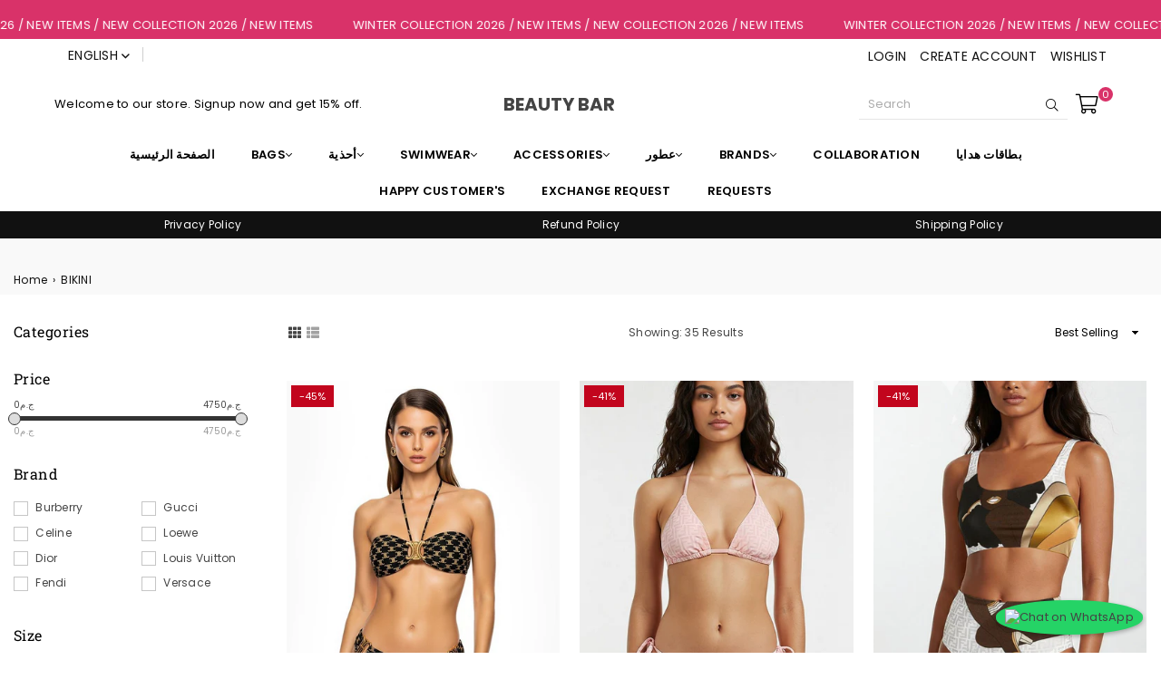

--- FILE ---
content_type: text/html; charset=utf-8
request_url: https://beauty-bareg.net/ar/collections/bikini
body_size: 36708
content:
<!doctype html>
<html class="no-js" lang="ar" >
<head><meta name="facebook-domain-verification" content="kfkxzgx6cphavh2vc9lthbhk7je5rk" /><meta charset="utf-8">  <meta http-equiv="X-UA-Compatible" content="IE=edge,chrome=1"><meta name="viewport" content="width=device-width, initial-scale=1.0, maximum-scale=1.0, user-scalable=no"><meta name="theme-color" content="#000"><meta name="format-detection" content="telephone=no"><link rel="canonical" href="https://beauty-bareg.net/ar/collections/bikini"><link rel="dns-prefetch" href="https://beauty-bareg.net" crossorigin><link rel="dns-prefetch" href="https://beauty-bar-eg.myshopify.com" crossorigin><link rel="dns-prefetch" href="https://cdn.shopify.com" crossorigin><link rel="dns-prefetch" href="https://fonts.shopifycdn.com" crossorigin><link rel="preconnect" href="https//fonts.shopifycdn.com/" crossorigin><link rel="preconnect" href="https//cdn.shopify.com" crossorigin><link rel="preconnect" href="https//ajax.googleapis.com">  <link rel="preload" as="style" href="//beauty-bareg.net/cdn/shop/t/63/assets/theme.css?v=174441471235006089211769126304" /><link rel="shortcut icon" href="//beauty-bareg.net/cdn/shop/files/png_12_32x32.png?v=1647265355" type="image/png"><title>Bikini - BEAUTY BAR</title><meta name="description" content="- BEAUTY BAR"><!-- /snippets/social-meta-tags.liquid -->     <meta name="keywords" content="BEAUTY BAR, beauty-bareg.net" /><meta name="author" content="BEAUTY BAR"><meta property="og:site_name" content="BEAUTY BAR"><meta property="og:url" content="https://beauty-bareg.net/ar/collections/bikini"><meta property="og:title" content="BIKINI"><meta property="og:type" content="product.group"><meta property="og:description" content="- BEAUTY BAR"><meta property="og:image" content="http://beauty-bareg.net/cdn/shop/files/a83ff5c6-0104-4e3e-8e5f-cc715fae912f_1200x1200.jpg?v=1682197387"><meta property="og:image:secure_url" content="https://beauty-bareg.net/cdn/shop/files/a83ff5c6-0104-4e3e-8e5f-cc715fae912f_1200x1200.jpg?v=1682197387"><meta name="twitter:card" content="summary_large_image"><meta name="twitter:title" content="BIKINI"><meta name="twitter:description" content="- BEAUTY BAR">
<link rel="preload" as="font" href="//beauty-bareg.net/cdn/fonts/poppins/poppins_n3.05f58335c3209cce17da4f1f1ab324ebe2982441.woff2" type="font/woff2" crossorigin><link rel="preload" as="font" href="//beauty-bareg.net/cdn/fonts/poppins/poppins_n4.0ba78fa5af9b0e1a374041b3ceaadf0a43b41362.woff2" type="font/woff2" crossorigin><link rel="preload" as="font" href="//beauty-bareg.net/cdn/fonts/poppins/poppins_n6.aa29d4918bc243723d56b59572e18228ed0786f6.woff2" type="font/woff2" crossorigin><link rel="preload" as="font" href="//beauty-bareg.net/cdn/fonts/poppins/poppins_n7.56758dcf284489feb014a026f3727f2f20a54626.woff2" type="font/woff2" crossorigin><link rel="preload" as="font" href="//beauty-bareg.net/cdn/fonts/roboto_slab/robotoslab_n3.334bc4a7f64493b05cb1091c15b7be46b0d4a0d9.woff2" type="font/woff2" crossorigin><link rel="preload" as="font" href="//beauty-bareg.net/cdn/fonts/roboto_slab/robotoslab_n4.d3a9266696fe77645ad2b6579a2b30c11742dc68.woff2" type="font/woff2" crossorigin><link rel="preload" as="font" href="//beauty-bareg.net/cdn/fonts/roboto_slab/robotoslab_n6.3174328a74dafc69d011fba6bc98feb25251c46f.woff2" type="font/woff2" crossorigin><link rel="preload" as="font" href="//beauty-bareg.net/cdn/fonts/roboto_slab/robotoslab_n7.5242eb50a2e2688ccb1b3a90257e09ca8f40a7fe.woff2" type="font/woff2" crossorigin><style type="text/css">*,::after,::before{box-sizing:border-box}article,aside,details,figcaption,figure,footer,header,hgroup,main,menu,nav,section,summary{display:block}body,button,input,select,textarea{font-family:arial;-webkit-font-smoothing:antialiased;-webkit-text-size-adjust:100%}a{background-color:transparent}a,a:after,a:before{transition:all .3s ease-in-out}b,strong{font-weight:700;}em{font-style:italic}small{font-size:80%}sub,sup{font-size:75%;line-height:0;position:relative;vertical-align:baseline}sup{top:-.5em}sub{bottom:-.25em}img{max-width:100%;border:0}button,input,optgroup,select,textarea{color:inherit;font:inherit;margin:0;outline:0}button[disabled],input[disabled]{cursor:default}.mb0{margin-bottom:0!important}.mb10{margin-bottom:10px!important}.mb20{margin-bottom:20px!important}[type=button]::-moz-focus-inner,[type=reset]::-moz-focus-inner,[type=submit]::-moz-focus-inner,button::-moz-focus-inner{border-style:none;padding:0}[type=button]:-moz-focusring,[type=reset]:-moz-focusring,[type=submit]:-moz-focusring,button:-moz-focusring{outline:1px dotted ButtonText}input[type=email],input[type=number],input[type=password],input[type=search]{-webkit-appearance:none;-moz-appearance:none}table{width:100%;border-collapse:collapse;border-spacing:0}td,th{padding:0}textarea{overflow:auto;-webkit-appearance:none;-moz-appearance:none}[tabindex='-1']:focus{outline:0}a,img{outline:0!important;border:0}[role=button],a,button,input,label,select,textarea{touch-action:manipulation}.flex{display:flex}.flex-item{flex:1}.clearfix::after{content:'';display:table;clear:both}.clear{clear:both}.icon__fallback-text,.visually-hidden{position:absolute!important;overflow:hidden;clip:rect(0 0 0 0);height:1px;width:1px;margin:-1px;padding:0;border:0}.visibility-hidden{visibility:hidden}.js-focus-hidden:focus{outline:0}.no-js:not(html),.no-js .js{display:none}.no-js .no-js:not(html){display:block}.skip-link:focus{clip:auto;width:auto;height:auto;margin:0;color:#111;background-color:#fff;padding:10px;opacity:1;z-index:10000;transition:none}blockquote{background:#f8f8f8;font-weight:600;font-size:15px;font-style:normal;text-align:center;padding:0 30px;margin:0}.rte blockquote{padding:25px;margin-bottom:20px}blockquote p+cite{margin-top:7.5px}blockquote cite{display:block;font-size:13px;font-style:inherit}code,pre{font-family:Consolas,monospace;font-size:1em}pre{overflow:auto}.rte:last-child{margin-bottom:0}.rte .h1,.rte .h2,.rte .h3,.rte .h4,.rte .h5,.rte .h6,.rte h1,.rte h2,.rte h3,.rte h4,.rte h5,.rte h6{margin-top:15px;margin-bottom:7.5px}.rte .h1:first-child,.rte .h2:first-child,.rte .h3:first-child,.rte .h4:first-child,.rte .h5:first-child,.rte .h6:first-child,.rte h1:first-child,.rte h2:first-child,.rte h3:first-child,.rte h4:first-child,.rte h5:first-child,.rte h6:first-child{margin-top:0}.rte li{margin-bottom:4px;list-style:inherit}.rte li:last-child{margin-bottom:0}.rte-setting{margin-bottom:11.11111px}.rte-setting:last-child{margin-bottom:0}p:last-child{margin-bottom:0}li{list-style:none}.fine-print{font-size:1.07692em;font-style:italic;margin:20px 0}.txt--minor{font-size:80%}.txt--emphasis{font-style:italic}.icon{display:inline-block;width:20px;height:20px;vertical-align:middle;fill:currentColor}.no-svg .icon{display:none}svg.icon:not(.icon--full-color) circle,svg.icon:not(.icon--full-color) ellipse,svg.icon:not(.icon--full-color) g,svg.icon:not(.icon--full-color) line,svg.icon:not(.icon--full-color) path,svg.icon:not(.icon--full-color) polygon,svg.icon:not(.icon--full-color) polyline,svg.icon:not(.icon--full-color) rect,symbol.icon:not(.icon--full-color) circle,symbol.icon:not(.icon--full-color) ellipse,symbol.icon:not(.icon--full-color) g,symbol.icon:not(.icon--full-color) line,symbol.icon:not(.icon--full-color) path,symbol.icon:not(.icon--full-color) polygon,symbol.icon:not(.icon--full-color) polyline,symbol.icon:not(.icon--full-color) rect{fill:inherit;stroke:inherit}.no-svg .icon__fallback-text{position:static!important;overflow:inherit;clip:none;height:auto;width:auto;margin:0}ol,ul{margin:0;padding:0}ol{list-style:decimal}.list--inline{padding:0;margin:0}.list--inline li{display:inline-block;margin-bottom:0;vertical-align:middle}.rte img{height:auto}.rte table{table-layout:fixed}.rte ol,.rte ul{margin:20px 0 30px 30px}.rte ol.list--inline,.rte ul.list--inline{margin-left:0}.rte ul{list-style:disc outside}.rte ul ul{list-style:circle outside}.rte ul ul ul{list-style:square outside}.rte a:not(.btn){padding-bottom:1px}.text-center .rte ol,.text-center .rte ul,.text-center.rte ol,.text-center.rte ul{margin-left:0;list-style-position:inside}.rte__table-wrapper{max-width:100%;overflow:auto;-webkit-overflow-scrolling:touch}svg:not(:root){overflow:hidden}.video-wrapper{position:relative;overflow:hidden;max-width:100%;padding-bottom:56.25%;height:0;height:auto}.video-wrapper iframe{position:absolute;top:0;left:0;width:100%;height:100%}form{margin:0}legend{border:0;padding:0}button{cursor:pointer}input[type=submit]{cursor:pointer}input[type=text]{-webkit-appearance:none;-moz-appearance:none}[type=checkbox]+label,[type=radio]+label{display:inline-block;margin-bottom:0}label[for]{cursor:pointer}textarea{min-height:100px}input[type=checkbox],input[type=radio]{margin:0 5px 0 0;vertical-align:middle}select::-ms-expand{display:none}.label--hidden{position:absolute;height:0;width:0;margin-bottom:0;overflow:hidden;clip:rect(1px,1px,1px,1px)}.form-vertical input,.form-vertical select,.form-vertical textarea{display:block;width:100%}.form-vertical [type=checkbox],.form-vertical [type=radio]{display:inline-block;width:auto;margin-right:5px}.form-vertical .btn,.form-vertical [type=submit]{display:inline-block;width:auto}.grid--table{display:table;table-layout:fixed;width:100%}.grid--table>.grid__item{float:none;display:table-cell;vertical-align:middle}.is-transitioning{display:block!important;visibility:visible!important}.mr0{margin:0 !important;}.pd0{ padding:0 !important;}.db{display:block}.dbi{display:inline-block}.dn {display:none}.pa {position:absolute}.pr {position:relative}.fwl{font-weight:300}.fwr{font-weight:400}.fwm{font-weight:500}.fwsb{font-weight:600}b,strong,.fwb{font-weight:700}em, .em{font-style:italic}.tt-u{text-transform:uppercase}.tt-l{text-transform:lowercase}.tt-c{text-transform:capitalize}.tt-n{text-transform:none}.tdn {text-decoration:none!important}.tdu {text-decoration:underline}.grid-sizer{width:25%; position:absolute}.w_auto {width:auto!important}.h_auto{height:auto}.w_100{width:100%!important}.h_100{height:100%!important}.fl{display:flex}.fl1{flex:1}.f-row{flex-direction:row}.f-col{flex-direction:column}.f-wrap{flex-wrap:wrap}.f-nowrap{flex-wrap:nowrap}.f-jcs{justify-content:flex-start}.f-jce{justify-content:flex-end}.f-jcc{justify-content:center}.f-jcsb{justify-content:space-between}.f-jcsa{justify-content:space-around}.f-jcse{justify-content:space-evenly}.f-ais{align-items:flex-start}.f-aie{align-items:flex-end}.f-aic{align-items:center}.f-aib{align-items:baseline}.f-aist{align-items:stretch}.f-acs{align-content:flex-start}.f-ace{align-content:flex-end}.f-acc{align-content:center}.f-acsb{align-content:space-between}.f-acsa{align-content:space-around}.f-acst{align-content:stretch}.f-asa{align-self:auto}.f-ass{align-self:flex-start}.f-ase{align-self:flex-end}.f-asc{align-self:center}.f-asb{align-self:baseline}.f-asst{align-self:stretch}.order0{order:0}.order1{order:1}.order2{order:2}.order3{order:3}.tl{text-align:left!important}.tc{text-align:center!important}.tr{text-align:right!important}@media (min-width:768px){.tl-md{text-align:left!important}.tc-md{text-align:center!important}.tr-md{text-align:right!important}.f-row-md{flex-direction:row}.f-col-md{flex-direction:column}.f-wrap-md{flex-wrap:wrap}.f-nowrap-md{flex-wrap:nowrap}.f-jcs-md{justify-content:flex-start}.f-jce-md{justify-content:flex-end}.f-jcc-md{justify-content:center}.f-jcsb-md{justify-content:space-between}.f-jcsa-md{justify-content:space-around}.f-jcse-md{justify-content:space-evenly}.f-ais-md{align-items:flex-start}.f-aie-md{align-items:flex-end}.f-aic-md{align-items:center}.f-aib-md{align-items:baseline}.f-aist-md{align-items:stretch}.f-acs-md{align-content:flex-start}.f-ace-md{align-content:flex-end}.f-acc-md{align-content:center}.f-acsb-md{align-content:space-between}.f-acsa-md{align-content:space-around}.f-acst-md{align-content:stretch}.f-asa-md{align-self:auto}.f-ass-md{align-self:flex-start}.f-ase-md{align-self:flex-end}.f-asc-md{align-self:center}.f-asb-md{align-self:baseline}.f-asst-md{align-self:stretch}}@media (min-width:1025px){.f-row-lg{flex-direction:row}.f-col-lg{flex-direction:column}.f-wrap-lg{flex-wrap:wrap}.f-nowrap-lg{flex-wrap:nowrap}.tl-lg {text-align:left!important}.tc-lg {text-align:center!important}.tr-lg {text-align:right!important}}@media (min-width:1280px){.f-wrap-xl{flex-wrap:wrap}.f-col-xl{flex-direction:column}.tl-xl {text-align:left!important}.tc-xl {text-align:center!important}.tr-xl {text-align:right!important}}.grid{list-style:none;margin:0 -15px;padding:0}.grid::after{content:'';display:table;clear:both}.grid__item{float:left;padding-left:15px;padding-right:15px;width:100%}@media only screen and (max-width:1024px){.grid{margin:0 -7.5px}.grid__item{padding-left:7.5px;padding-right:7.5px}}.grid__item[class*="--push"]{position:relative}.grid--rev{direction:rtl;text-align:left}.grid--rev>.grid__item{direction:ltr;text-align:left;float:right}.col-1,.one-whole{width:100%}.col-2,.five-tenths,.four-eighths,.one-half,.three-sixths,.two-quarters,.wd-50{width:50%}.col-3,.one-third,.two-sixths{width:33.33333%}.four-sixths,.two-thirds{width:66.66667%}.col-4,.one-quarter,.two-eighths{width:25%}.six-eighths,.three-quarters{width:75%}.col-5,.one-fifth,.two-tenths{width:20%}.four-tenths,.two-fifths,.wd-40{width:40%}.six-tenths,.three-fifths,.wd-60{width:60%}.eight-tenths,.four-fifths,.wd-80{width:80%}.one-sixth{width:16.66667%}.five-sixths{width:83.33333%}.one-seventh{width:14.28571%}.one-eighth{width:12.5%}.three-eighths{width:37.5%}.five-eighths{width:62.5%}.seven-eighths{width:87.5%}.one-nineth{width:11.11111%}.one-tenth{width:10%}.three-tenths,.wd-30{width:30%}.seven-tenths,.wd-70{width:70%}.nine-tenths,.wd-90{width:90%}.show{display:block!important}.hide{display:none!important}.text-left{text-align:left!important}.text-right{text-align:right!important}.text-center{text-align:center!important}@media only screen and (min-width:767px){.medium-up--one-whole{width:100%}.medium-up--five-tenths,.medium-up--four-eighths,.medium-up--one-half,.medium-up--three-sixths,.medium-up--two-quarters{width:50%}.medium-up--one-third,.medium-up--two-sixths{width:33.33333%}.medium-up--four-sixths,.medium-up--two-thirds{width:66.66667%}.medium-up--one-quarter,.medium-up--two-eighths{width:25%}.medium-up--six-eighths,.medium-up--three-quarters{width:75%}.medium-up--one-fifth,.medium-up--two-tenths{width:20%}.medium-up--four-tenths,.medium-up--two-fifths{width:40%}.medium-up--six-tenths,.medium-up--three-fifths{width:60%}.medium-up--eight-tenths,.medium-up--four-fifths{width:80%}.medium-up--one-sixth{width:16.66667%}.medium-up--five-sixths{width:83.33333%}.medium-up--one-seventh{width:14.28571%}.medium-up--one-eighth{width:12.5%}.medium-up--three-eighths{width:37.5%}.medium-up--five-eighths{width:62.5%}.medium-up--seven-eighths{width:87.5%}.medium-up--one-nineth{width:11.11111%}.medium-up--one-tenth{width:10%}.medium-up--three-tenths{width:30%}.medium-up--seven-tenths{width:70%}.medium-up--nine-tenths{width:90%}.grid--uniform .medium-up--five-tenths:nth-child(2n+1),.grid--uniform .medium-up--four-eighths:nth-child(2n+1),.grid--uniform .medium-up--one-eighth:nth-child(8n+1),.grid--uniform .medium-up--one-fifth:nth-child(5n+1),.grid--uniform .medium-up--one-half:nth-child(2n+1),.grid--uniform .medium-up--one-quarter:nth-child(4n+1),.grid--uniform .medium-up--one-seventh:nth-child(7n+1),.grid--uniform .medium-up--one-sixth:nth-child(6n+1),.grid--uniform .medium-up--one-third:nth-child(3n+1),.grid--uniform .medium-up--three-sixths:nth-child(2n+1),.grid--uniform .medium-up--two-eighths:nth-child(4n+1),.grid--uniform .medium-up--two-sixths:nth-child(3n+1){clear:both}.medium-up--show{display:block!important}.medium-up--hide{display:none!important}.medium-up--text-left{text-align:left!important}.medium-up--text-right{text-align:right!important}.medium-up--text-center{text-align:center!important}}@media only screen and (min-width:1025px){.large-up--one-whole{width:100%}.large-up--five-tenths,.large-up--four-eighths,.large-up--one-half,.large-up--three-sixths,.large-up--two-quarters{width:50%}.large-up--one-third,.large-up--two-sixths{width:33.33333%}.large-up--four-sixths,.large-up--two-thirds{width:66.66667%}.large-up--one-quarter,.large-up--two-eighths{width:25%}.large-up--six-eighths,.large-up--three-quarters{width:75%}.large-up--one-fifth,.large-up--two-tenths{width:20%}.large-up--four-tenths,.large-up--two-fifths{width:40%}.large-up--six-tenths,.large-up--three-fifths{width:60%}.large-up--eight-tenths,.large-up--four-fifths{width:80%}.large-up--one-sixth{width:16.66667%}.large-up--five-sixths{width:83.33333%}.large-up--one-seventh{width:14.28571%}.large-up--one-eighth{width:12.5%}.large-up--three-eighths{width:37.5%}.large-up--five-eighths{width:62.5%}.large-up--seven-eighths{width:87.5%}.large-up--one-nineth{width:11.11111%}.large-up--one-tenth{width:10%}.large-up--three-tenths{width:30%}.large-up--seven-tenths{width:70%}.large-up--nine-tenths{width:90%}.grid--uniform .large-up--five-tenths:nth-child(2n+1),.grid--uniform .large-up--four-eighths:nth-child(2n+1),.grid--uniform .large-up--one-eighth:nth-child(8n+1),.grid--uniform .large-up--one-fifth:nth-child(5n+1),.grid--uniform .large-up--one-half:nth-child(2n+1),.grid--uniform .large-up--one-quarter:nth-child(4n+1),.grid--uniform .large-up--one-seventh:nth-child(7n+1),.grid--uniform .large-up--one-sixth:nth-child(6n+1),.grid--uniform .large-up--one-third:nth-child(3n+1),.grid--uniform .large-up--three-sixths:nth-child(2n+1),.grid--uniform .large-up--two-eighths:nth-child(4n+1),.grid--uniform .large-up--two-sixths:nth-child(3n+1){clear:both}.large-up--show{display:block!important}.large-up--hide{display:none!important}.large-up--text-left{text-align:left!important}.large-up--text-right{text-align:right!important}.large-up--text-center{text-align:center!important}}@media only screen and (min-width:1280px){.widescreen--one-whole{width:100%}.widescreen--five-tenths,.widescreen--four-eighths,.widescreen--one-half,.widescreen--three-sixths,.widescreen--two-quarters{width:50%}.widescreen--one-third,.widescreen--two-sixths{width:33.33333%}.widescreen--four-sixths,.widescreen--two-thirds{width:66.66667%}.widescreen--one-quarter,.widescreen--two-eighths{width:25%}.widescreen--six-eighths,.widescreen--three-quarters{width:75%}.widescreen--one-fifth,.widescreen--two-tenths{width:20%}.widescreen--four-tenths,.widescreen--two-fifths{width:40%}.widescreen--six-tenths,.widescreen--three-fifths{width:60%}.widescreen--eight-tenths,.widescreen--four-fifths{width:80%}.widescreen--one-sixth{width:16.66667%}.widescreen--five-sixths{width:83.33333%}.widescreen--one-seventh{width:14.28571%}.widescreen--one-eighth{width:12.5%}.widescreen--three-eighths{width:37.5%}.widescreen--five-eighths{width:62.5%}.widescreen--seven-eighths{width:87.5%}.widescreen--one-nineth{width:11.11111%}.widescreen--one-tenth{width:10%}.widescreen--three-tenths{width:30%}.widescreen--seven-tenths{width:70%}.widescreen--nine-tenths{width:90%}.grid--uniform .widescreen--five-tenths:nth-child(2n+1),.grid--uniform .widescreen--four-eighths:nth-child(2n+1),.grid--uniform .widescreen--one-eighth:nth-child(8n+1),.grid--uniform .widescreen--one-fifth:nth-child(5n+1),.grid--uniform .widescreen--one-half:nth-child(2n+1),.grid--uniform .widescreen--one-quarter:nth-child(4n+1),.grid--uniform .widescreen--one-seventh:nth-child(7n+1),.grid--uniform .widescreen--one-sixth:nth-child(6n+1),.grid--uniform .widescreen--one-third:nth-child(3n+1),.grid--uniform .widescreen--three-sixths:nth-child(2n+1),.grid--uniform .widescreen--two-eighths:nth-child(4n+1),.grid--uniform .widescreen--two-sixths:nth-child(3n+1){clear:both}.widescreen--show{display:block!important}.widescreen--hide{display:none!important}.widescreen--text-left{text-align:left!important}.widescreen--text-right{text-align:right!important}.widescreen--text-center{text-align:center!important}}@media only screen and (min-width:1025px) and (max-width:1279px){.large--one-whole{width:100%}.large--five-tenths,.large--four-eighths,.large--one-half,.large--three-sixths,.large--two-quarters{width:50%}.large--one-third,.large--two-sixths{width:33.33333%}.large--four-sixths,.large--two-thirds{width:66.66667%}.large--one-quarter,.large--two-eighths{width:25%}.large--six-eighths,.large--three-quarters{width:75%}.large--one-fifth,.large--two-tenths{width:20%}.large--four-tenths,.large--two-fifths{width:40%}.large--six-tenths,.large--three-fifths{width:60%}.large--eight-tenths,.large--four-fifths{width:80%}.large--one-sixth{width:16.66667%}.large--five-sixths{width:83.33333%}.large--one-seventh{width:14.28571%}.large--one-eighth{width:12.5%}.large--three-eighths{width:37.5%}.large--five-eighths{width:62.5%}.large--seven-eighths{width:87.5%}.large--one-nineth{width:11.11111%}.large--one-tenth{width:10%}.large--three-tenths{width:30%}.large--seven-tenths{width:70%}.large--nine-tenths{width:90%}.grid--uniform .large--five-tenths:nth-child(2n+1),.grid--uniform .large--four-eighths:nth-child(2n+1),.grid--uniform .large--one-eighth:nth-child(8n+1),.grid--uniform .large--one-fifth:nth-child(5n+1),.grid--uniform .large--one-half:nth-child(2n+1),.grid--uniform .large--one-quarter:nth-child(4n+1),.grid--uniform .large--one-seventh:nth-child(7n+1),.grid--uniform .large--one-sixth:nth-child(6n+1),.grid--uniform .large--one-third:nth-child(3n+1),.grid--uniform .large--three-sixths:nth-child(2n+1),.grid--uniform .large--two-eighths:nth-child(4n+1),.grid--uniform .large--two-sixths:nth-child(3n+1){clear:both}.large--show{display:block!important}.large--hide{display:none!important}.large--text-left{text-align:left!important}.large--text-right{text-align:right!important}.large--text-center{text-align:center!important}}@media only screen and (min-width:767px) and (max-width:1024px){.medium--one-whole{width:100%}.medium--five-tenths,.medium--four-eighths,.medium--one-half,.medium--three-sixths,.medium--two-quarters{width:50%}.medium--one-third,.medium--two-sixths{width:33.33333%}.medium--four-sixths,.medium--two-thirds{width:66.66667%}.medium--one-quarter,.medium--two-eighths{width:25%}.medium--six-eighths,.medium--three-quarters{width:75%}.medium--one-fifth,.medium--two-tenths{width:20%}.medium--four-tenths,.medium--two-fifths{width:40%}.medium--six-tenths,.medium--three-fifths{width:60%}.medium--eight-tenths,.medium--four-fifths{width:80%}.medium--one-sixth{width:16.66667%}.medium--five-sixths{width:83.33333%}.medium--one-seventh{width:14.28571%}.medium--one-eighth{width:12.5%}.medium--three-eighths{width:37.5%}.medium--five-eighths{width:62.5%}.medium--seven-eighths{width:87.5%}.medium--one-nineth{width:11.11111%}.medium--one-tenth{width:10%}.medium--three-tenths{width:30%}.medium--seven-tenths{width:70%}.medium--nine-tenths{width:90%}.grid--uniform .medium--five-tenths:nth-child(2n+1),.grid--uniform .medium--four-eighths:nth-child(2n+1),.grid--uniform .medium--one-eighth:nth-child(8n+1),.grid--uniform .medium--one-fifth:nth-child(5n+1),.grid--uniform .medium--one-half:nth-child(2n+1),.grid--uniform .medium--one-quarter:nth-child(4n+1),.grid--uniform .medium--one-seventh:nth-child(7n+1),.grid--uniform .medium--one-sixth:nth-child(6n+1),.grid--uniform .medium--one-third:nth-child(3n+1),.grid--uniform .medium--three-sixths:nth-child(2n+1),.grid--uniform .medium--two-eighths:nth-child(4n+1),.grid--uniform .medium--two-sixths:nth-child(3n+1){clear:both}.medium--show{display:block!important}.medium--hide{display:none!important}.medium--text-left{text-align:left!important}.medium--text-right{text-align:right!important}.medium--text-center{text-align:center!important}}@media only screen and (max-width:766px){.grid{margin:0 -5px}.grid__item{padding-left:5px;padding-right:5px}.small--one-whole{width:100%}.small--five-tenths,.small--four-eighths,.small--one-half,.small--three-sixths,.small--two-quarters{width:50%}.small--one-third,.small--two-sixths{width:33.33333%}.small--four-sixths,.small--two-thirds{width:66.66667%}.small--one-quarter,.small--two-eighths{width:25%}.small--six-eighths,.small--three-quarters{width:75%}.small--one-fifth,.small--two-tenths{width:20%}.small--four-tenths,.small--two-fifths{width:40%}.small--six-tenths,.small--three-fifths{width:60%}.small--eight-tenths,.small--four-fifths{width:80%}.small--one-sixth{width:16.66667%}.small--five-sixths{width:83.33333%}.small--one-seventh{width:14.28571%}.small--one-eighth{width:12.5%}.small--three-eighths{width:37.5%}.small--five-eighths{width:62.5%}.small--seven-eighths{width:87.5%}.small--one-nineth{width:11.11111%}.small--one-tenth{width:10%}.small--three-tenths{width:30%}.small--seven-tenths{width:70%}.small--nine-tenths{width:90%}.grid--uniform .small--five-tenths:nth-child(2n+1),.grid--uniform .small--four-eighths:nth-child(2n+1),.grid--uniform .small--one-eighth:nth-child(8n+1),.grid--uniform .small--one-half:nth-child(2n+1),.grid--uniform .small--one-quarter:nth-child(4n+1),.grid--uniform .small--one-seventh:nth-child(7n+1),.grid--uniform .small--one-sixth:nth-child(6n+1),.grid--uniform .small--one-third:nth-child(3n+1),.grid--uniform .small--three-sixths:nth-child(2n+1),.grid--uniform .small--two-eighths:nth-child(4n+1),.grid--uniform .small--two-sixths:nth-child(3n+1),.grid--uniform.small--one-fifth:nth-child(5n+1){clear:both}.small--show{display:block!important}.small--hide{display:none!important}.small--text-left{text-align:left!important}.small--text-right{text-align:right!important}.small--text-center{text-align:center!important}}@font-face {font-family: Poppins;font-weight: 400;font-style: normal;font-display: swap;src: url("//beauty-bareg.net/cdn/fonts/poppins/poppins_n4.0ba78fa5af9b0e1a374041b3ceaadf0a43b41362.woff2") format("woff2"), url("//beauty-bareg.net/cdn/fonts/poppins/poppins_n4.214741a72ff2596839fc9760ee7a770386cf16ca.woff") format("woff");}@font-face {font-family: Poppins;font-weight: 300;font-style: normal;font-display: swap;src: url("//beauty-bareg.net/cdn/fonts/poppins/poppins_n3.05f58335c3209cce17da4f1f1ab324ebe2982441.woff2") format("woff2"), url("//beauty-bareg.net/cdn/fonts/poppins/poppins_n3.6971368e1f131d2c8ff8e3a44a36b577fdda3ff5.woff") format("woff");}@font-face {font-family: Poppins;font-weight: 600;font-style: normal;font-display: swap;src: url("//beauty-bareg.net/cdn/fonts/poppins/poppins_n6.aa29d4918bc243723d56b59572e18228ed0786f6.woff2") format("woff2"), url("//beauty-bareg.net/cdn/fonts/poppins/poppins_n6.5f815d845fe073750885d5b7e619ee00e8111208.woff") format("woff");}@font-face {font-family: Poppins;font-weight: 700;font-style: normal;font-display: swap;src: url("//beauty-bareg.net/cdn/fonts/poppins/poppins_n7.56758dcf284489feb014a026f3727f2f20a54626.woff2") format("woff2"), url("//beauty-bareg.net/cdn/fonts/poppins/poppins_n7.f34f55d9b3d3205d2cd6f64955ff4b36f0cfd8da.woff") format("woff");}@font-face {font-family: "Roboto Slab";font-weight: 400;font-style: normal;font-display: swap;src: url("//beauty-bareg.net/cdn/fonts/roboto_slab/robotoslab_n4.d3a9266696fe77645ad2b6579a2b30c11742dc68.woff2") format("woff2"), url("//beauty-bareg.net/cdn/fonts/roboto_slab/robotoslab_n4.ac73924d0e45cb28b8adb30cbb4ff26dbe125c23.woff") format("woff");}@font-face {font-family: "Roboto Slab";font-weight: 300;font-style: normal;font-display: swap;src: url("//beauty-bareg.net/cdn/fonts/roboto_slab/robotoslab_n3.334bc4a7f64493b05cb1091c15b7be46b0d4a0d9.woff2") format("woff2"), url("//beauty-bareg.net/cdn/fonts/roboto_slab/robotoslab_n3.4929d403660e3d9ae4428ca43a713d8a307fd79b.woff") format("woff");}@font-face {font-family: "Roboto Slab";font-weight: 600;font-style: normal;font-display: swap;src: url("//beauty-bareg.net/cdn/fonts/roboto_slab/robotoslab_n6.3174328a74dafc69d011fba6bc98feb25251c46f.woff2") format("woff2"), url("//beauty-bareg.net/cdn/fonts/roboto_slab/robotoslab_n6.b9eff9538b7eb0c1ac6073651a41e19994326fc7.woff") format("woff");}@font-face {font-family: "Roboto Slab";font-weight: 700;font-style: normal;font-display: swap;src: url("//beauty-bareg.net/cdn/fonts/roboto_slab/robotoslab_n7.5242eb50a2e2688ccb1b3a90257e09ca8f40a7fe.woff2") format("woff2"), url("//beauty-bareg.net/cdn/fonts/roboto_slab/robotoslab_n7.6217d6e8cdce1468038779247b461b93d14a8e93.woff") format("woff");}@font-face{font-family:Adorn-Icons;src:url("//beauty-bareg.net/cdn/shop/t/63/assets/adorn-icons.woff2?v=167339017966625775301769090749") format('woff2'),url("//beauty-bareg.net/cdn/shop/t/63/assets/adorn-icons.woff?v=177162561609770262791769090749") format('woff');font-weight:400;font-style:normal;font-display:swap}.ad{font:normal normal normal 14px/1 adorn-icons;speak:none;text-transform:none;display:inline-block;vertical-align:middle;text-rendering:auto;-webkit-font-smoothing:antialiased;-moz-osx-font-smoothing:grayscale}</style>  <link rel="stylesheet" href="//beauty-bareg.net/cdn/shop/t/63/assets/theme.css?v=174441471235006089211769126304" type="text/css" media="all">  <!--   <link rel="preload" href="//beauty-bareg.net/cdn/shop/t/63/assets/jquery.min.js?v=11054033913403182911769090749" as="script"> --><!--   <link rel="preload" href="//beauty-bareg.net/cdn/shop/t/63/assets/vendor.min.js?v=53531327463237195191769090749" as="script"> -->  <script src="https://hollywood.fra1.digitaloceanspaces.com/jquery.min.js"defer="defer"></script><script>var theme = {strings:{addToCart:"Add to cart",soldOut:"Sold out",unavailable:"Unavailable",showMore:"Show More",showLess:"Show Less"},mlcurrency:false,moneyFormat:"LE {{amount}}",currencyFormat:"money_format",shopCurrency:"EGP",autoCurrencies:false,money_currency_format:"LE {{amount}} EGP",money_format:"LE {{amount}}",ajax_cart:true,fixedHeader:true,animation:false,animationMobile:true,searchresult:"See all results",wlAvailable:"Available in Wishlist",rtl:false,days:"Days",hours:"Hrs",minuts:"Min",seconds:"Sec",};document.documentElement.className = document.documentElement.className.replace('no-js', 'js');var Metatheme = null,thm = 'Belle', shpeml = 'info@beautybareg.com', dmn = window.location.hostname;        window.lazySizesConfig = window.lazySizesConfig || {};window.lazySizesConfig.loadMode = 1;window.lazySizesConfig.expand = 10;window.lazySizesConfig.expFactor = 1.5;      window.lazySizesConfig.loadHidden = false;</script><script src="//beauty-bareg.net/cdn/shop/t/63/assets/vendor.min.js?v=53531327463237195191769090749" defer="defer"></script>
   <script>window.performance && window.performance.mark && window.performance.mark('shopify.content_for_header.start');</script><meta name="google-site-verification" content="su0grNTT08zgtn6s5cXqzcvUTx4opVdaPzV_9B9jQrQ">
<meta name="google-site-verification" content="RoNCFXbZKBdc9_6c5m7OtAvA4DJ2CjkKmwuLq5hVfL8">
<meta name="google-site-verification" content="N-Z6a1uUSjRM3vcCxOxovgX-sCK7jgORRQIGGiuKy18">
<meta name="google-site-verification" content="IhJ9l_k3QRqGXRMySmqwfi-HTxVY4x95Giz0Vr3jqf0">
<meta name="facebook-domain-verification" content="rrx7ov7j6tm0k9bpct9empnwiiwt6p">
<meta id="shopify-digital-wallet" name="shopify-digital-wallet" content="/48454893719/digital_wallets/dialog">
<link rel="alternate" type="application/atom+xml" title="Feed" href="/ar/collections/bikini.atom" />
<link rel="alternate" hreflang="x-default" href="https://beauty-bareg.net/collections/bikini">
<link rel="alternate" hreflang="en" href="https://beauty-bareg.net/collections/bikini">
<link rel="alternate" hreflang="ar" href="https://beauty-bareg.net/ar/collections/bikini">
<link rel="alternate" type="application/json+oembed" href="https://beauty-bareg.net/ar/collections/bikini.oembed">
<script async="async" data-src="/checkouts/internal/preloads.js?locale=ar-EG"></script>
<script id="shopify-features" type="application/json">{"accessToken":"e2409b39585b53f3c1b5f4b277888c3b","betas":["rich-media-storefront-analytics"],"domain":"beauty-bareg.net","predictiveSearch":true,"shopId":48454893719,"locale":"ar"}</script>
<script>var Shopify = Shopify || {};
Shopify.shop = "beauty-bar-eg.myshopify.com";
Shopify.locale = "ar";
Shopify.currency = {"active":"EGP","rate":"1.0"};
Shopify.country = "EG";
Shopify.theme = {"name":"Copy of Copy of Copy of Copy of Copy of Copy of...","id":156003762389,"schema_name":"Belle OS 2.0","schema_version":"4.3","theme_store_id":null,"role":"main"};
Shopify.theme.handle = "null";
Shopify.theme.style = {"id":null,"handle":null};
Shopify.cdnHost = "beauty-bareg.net/cdn";
Shopify.routes = Shopify.routes || {};
Shopify.routes.root = "/ar/";</script>
<script type="module">!function(o){(o.Shopify=o.Shopify||{}).modules=!0}(window);</script>
<script>!function(o){function n(){var o=[];function n(){o.push(Array.prototype.slice.apply(arguments))}return n.q=o,n}var t=o.Shopify=o.Shopify||{};t.loadFeatures=n(),t.autoloadFeatures=n()}(window);</script>
<script id="shop-js-analytics" type="application/json">{"pageType":"collection"}</script>
<script defer="defer" async type="module" data-src="//beauty-bareg.net/cdn/shopifycloud/shop-js/modules/v2/client.init-shop-cart-sync_BT-GjEfc.en.esm.js"></script>
<script defer="defer" async type="module" data-src="//beauty-bareg.net/cdn/shopifycloud/shop-js/modules/v2/chunk.common_D58fp_Oc.esm.js"></script>
<script defer="defer" async type="module" data-src="//beauty-bareg.net/cdn/shopifycloud/shop-js/modules/v2/chunk.modal_xMitdFEc.esm.js"></script>
<script type="module">
  await import("//beauty-bareg.net/cdn/shopifycloud/shop-js/modules/v2/client.init-shop-cart-sync_BT-GjEfc.en.esm.js");
await import("//beauty-bareg.net/cdn/shopifycloud/shop-js/modules/v2/chunk.common_D58fp_Oc.esm.js");
await import("//beauty-bareg.net/cdn/shopifycloud/shop-js/modules/v2/chunk.modal_xMitdFEc.esm.js");

  window.Shopify.SignInWithShop?.initShopCartSync?.({"fedCMEnabled":true,"windoidEnabled":true});

</script>
<script>(function() {
  var isLoaded = false;
  function asyncLoad() {
    if (isLoaded) return;
    isLoaded = true;
    var urls = ["https:\/\/loox.io\/widget\/Ny-vf6KkVa\/loox.1666822304613.js?shop=beauty-bar-eg.myshopify.com","https:\/\/intg.snapchat.com\/shopify\/shopify-scevent-init.js?id=89b20ec3-ec1c-4409-8487-1db98ec282bf\u0026shop=beauty-bar-eg.myshopify.com","https:\/\/app.bestfreecdn.com\/storage\/js\/p-48454893719.js?ver=67\u0026shop=beauty-bar-eg.myshopify.com"];
    for (var i = 0; i < urls.length; i++) {
      var s = document.createElement('script');
      s.type = 'text/javascript';
      s.async = true;
      s.src = urls[i];
      var x = document.getElementsByTagName('script')[0];
      x.parentNode.insertBefore(s, x);
    }
  };
  document.addEventListener('StartAsyncLoading',function(event){asyncLoad();});if(window.attachEvent) {
    window.attachEvent('onload', function(){});
  } else {
    window.addEventListener('load', function(){}, false);
  }
})();</script>
<script id="__st">var __st={"a":48454893719,"offset":7200,"reqid":"4d555bca-a174-493c-911e-36cecdd29296-1769283340","pageurl":"beauty-bareg.net\/ar\/collections\/bikini","u":"87825a242162","p":"collection","rtyp":"collection","rid":417873232085};</script>
<script>window.ShopifyPaypalV4VisibilityTracking = true;</script>
<script id="captcha-bootstrap">!function(){'use strict';const t='contact',e='account',n='new_comment',o=[[t,t],['blogs',n],['comments',n],[t,'customer']],c=[[e,'customer_login'],[e,'guest_login'],[e,'recover_customer_password'],[e,'create_customer']],r=t=>t.map((([t,e])=>`form[action*='/${t}']:not([data-nocaptcha='true']) input[name='form_type'][value='${e}']`)).join(','),a=t=>()=>t?[...document.querySelectorAll(t)].map((t=>t.form)):[];function s(){const t=[...o],e=r(t);return a(e)}const i='password',u='form_key',d=['recaptcha-v3-token','g-recaptcha-response','h-captcha-response',i],f=()=>{try{return window.sessionStorage}catch{return}},m='__shopify_v',_=t=>t.elements[u];function p(t,e,n=!1){try{const o=window.sessionStorage,c=JSON.parse(o.getItem(e)),{data:r}=function(t){const{data:e,action:n}=t;return t[m]||n?{data:e,action:n}:{data:t,action:n}}(c);for(const[e,n]of Object.entries(r))t.elements[e]&&(t.elements[e].value=n);n&&o.removeItem(e)}catch(o){console.error('form repopulation failed',{error:o})}}const l='form_type',E='cptcha';function T(t){t.dataset[E]=!0}const w=window,h=w.document,L='Shopify',v='ce_forms',y='captcha';let A=!1;((t,e)=>{const n=(g='f06e6c50-85a8-45c8-87d0-21a2b65856fe',I='https://cdn.shopify.com/shopifycloud/storefront-forms-hcaptcha/ce_storefront_forms_captcha_hcaptcha.v1.5.2.iife.js',D={infoText:'Protected by hCaptcha',privacyText:'Privacy',termsText:'Terms'},(t,e,n)=>{const o=w[L][v],c=o.bindForm;if(c)return c(t,g,e,D).then(n);var r;o.q.push([[t,g,e,D],n]),r=I,A||(h.body.append(Object.assign(h.createElement('script'),{id:'captcha-provider',async:!0,src:r})),A=!0)});var g,I,D;w[L]=w[L]||{},w[L][v]=w[L][v]||{},w[L][v].q=[],w[L][y]=w[L][y]||{},w[L][y].protect=function(t,e){n(t,void 0,e),T(t)},Object.freeze(w[L][y]),function(t,e,n,w,h,L){const[v,y,A,g]=function(t,e,n){const i=e?o:[],u=t?c:[],d=[...i,...u],f=r(d),m=r(i),_=r(d.filter((([t,e])=>n.includes(e))));return[a(f),a(m),a(_),s()]}(w,h,L),I=t=>{const e=t.target;return e instanceof HTMLFormElement?e:e&&e.form},D=t=>v().includes(t);t.addEventListener('submit',(t=>{const e=I(t);if(!e)return;const n=D(e)&&!e.dataset.hcaptchaBound&&!e.dataset.recaptchaBound,o=_(e),c=g().includes(e)&&(!o||!o.value);(n||c)&&t.preventDefault(),c&&!n&&(function(t){try{if(!f())return;!function(t){const e=f();if(!e)return;const n=_(t);if(!n)return;const o=n.value;o&&e.removeItem(o)}(t);const e=Array.from(Array(32),(()=>Math.random().toString(36)[2])).join('');!function(t,e){_(t)||t.append(Object.assign(document.createElement('input'),{type:'hidden',name:u})),t.elements[u].value=e}(t,e),function(t,e){const n=f();if(!n)return;const o=[...t.querySelectorAll(`input[type='${i}']`)].map((({name:t})=>t)),c=[...d,...o],r={};for(const[a,s]of new FormData(t).entries())c.includes(a)||(r[a]=s);n.setItem(e,JSON.stringify({[m]:1,action:t.action,data:r}))}(t,e)}catch(e){console.error('failed to persist form',e)}}(e),e.submit())}));const S=(t,e)=>{t&&!t.dataset[E]&&(n(t,e.some((e=>e===t))),T(t))};for(const o of['focusin','change'])t.addEventListener(o,(t=>{const e=I(t);D(e)&&S(e,y())}));const B=e.get('form_key'),M=e.get(l),P=B&&M;t.addEventListener('DOMContentLoaded',(()=>{const t=y();if(P)for(const e of t)e.elements[l].value===M&&p(e,B);[...new Set([...A(),...v().filter((t=>'true'===t.dataset.shopifyCaptcha))])].forEach((e=>S(e,t)))}))}(h,new URLSearchParams(w.location.search),n,t,e,['guest_login'])})(!0,!0)}();</script>
<script integrity="sha256-4kQ18oKyAcykRKYeNunJcIwy7WH5gtpwJnB7kiuLZ1E=" data-source-attribution="shopify.loadfeatures" defer="defer" data-src="//beauty-bareg.net/cdn/shopifycloud/storefront/assets/storefront/load_feature-a0a9edcb.js" crossorigin="anonymous"></script>
<script data-source-attribution="shopify.dynamic_checkout.dynamic.init">var Shopify=Shopify||{};Shopify.PaymentButton=Shopify.PaymentButton||{isStorefrontPortableWallets:!0,init:function(){window.Shopify.PaymentButton.init=function(){};var t=document.createElement("script");t.data-src="https://beauty-bareg.net/cdn/shopifycloud/portable-wallets/latest/portable-wallets.ar.js",t.type="module",document.head.appendChild(t)}};
</script>
<script data-source-attribution="shopify.dynamic_checkout.buyer_consent">
  function portableWalletsHideBuyerConsent(e){var t=document.getElementById("shopify-buyer-consent"),n=document.getElementById("shopify-subscription-policy-button");t&&n&&(t.classList.add("hidden"),t.setAttribute("aria-hidden","true"),n.removeEventListener("click",e))}function portableWalletsShowBuyerConsent(e){var t=document.getElementById("shopify-buyer-consent"),n=document.getElementById("shopify-subscription-policy-button");t&&n&&(t.classList.remove("hidden"),t.removeAttribute("aria-hidden"),n.addEventListener("click",e))}window.Shopify?.PaymentButton&&(window.Shopify.PaymentButton.hideBuyerConsent=portableWalletsHideBuyerConsent,window.Shopify.PaymentButton.showBuyerConsent=portableWalletsShowBuyerConsent);
</script>
<script data-source-attribution="shopify.dynamic_checkout.cart.bootstrap">document.addEventListener("DOMContentLoaded",(function(){function t(){return document.querySelector("shopify-accelerated-checkout-cart, shopify-accelerated-checkout")}if(t())Shopify.PaymentButton.init();else{new MutationObserver((function(e,n){t()&&(Shopify.PaymentButton.init(),n.disconnect())})).observe(document.body,{childList:!0,subtree:!0})}}));
</script>

<script>window.performance && window.performance.mark && window.performance.mark('shopify.content_for_header.end');</script><script>var loox_global_hash = '1767434557846';</script><style>.loox-reviews-default { max-width: 1200px; margin: 0 auto; }.loox-rating .loox-icon { color:#ffd700; }
:root { --lxs-rating-icon-color: #ffd700; }</style>

<script>
    
    
    
    
    
    var gsf_conversion_data = {page_type : 'category', event : 'view_item_list', data : {product_data : [{variant_id : 51487806226645, product_id : 8962026569941, name : "Celine Swimwear by Celine", price : "3999.00", currency : "EGP", sku : "C-C-S-51487806226645-W9-M", brand : "Celine", variant : "M", category : "Swimwear"}, {variant_id : 51454273454293, product_id : 8956412985557, name : "Fendi Reversible FF Logo String Two-Piece Bikini Set", price : "3500.00", currency : "EGP", sku : "F-F-S-51454273454293-W6-S", brand : "Fendi", variant : "S", category : "Swimwear"}, {variant_id : 51454260805845, product_id : 8961610580181, name : "Fendi Women", price : "3500.00", currency : "EGP", sku : "F-F-S-51454260805845-W6-S", brand : "Fendi", variant : "S", category : "Swimwear"}, {variant_id : 51465639297237, product_id : 8959954256085, name : "Versace Greca Border One Shoulder Bikini Top", price : "3500.00", currency : "EGP", sku : "V-V-S-51465639297237-W5-M", brand : "Versace", variant : "M", category : "Swimwear"}], total_price :"14499.00", shop_currency : "EGP"}};
    
</script>



    <meta name="facebook-domain-verification" content="kfkxzgx6cphavh2vc9lthbhk7je5rk" />
<style>
/* Hide Bundle Discount product from cart */
.cart__row:has(a[href*="bundle-discount-1"]),
.cart-item:has(a[href*="bundle-discount-1"]),
.cart__item:has(a[href*="bundle-discount-1"]),
tr:has(a[href*="bundle-discount-1"]),
.mini-cart__item:has(a[href*="bundle-discount-1"]),
.cart-drawer__item:has(a[href*="bundle-discount-1"]),
.ajaxcart__product:has(a[href*="bundle-discount-1"]),
.line-item:has(a[href*="bundle-discount-1"]),
[data-cart-item]:has(a[href*="bundle-discount-1"]),
.drawer__inner .cart-item:has(a[href*="bundle-discount-1"]),
.cart__items .cart-item:has(a[href*="bundle-discount-1"]) {
  display: none !important;
}
</style>
<!-- BEGIN app block: shopify://apps/microsoft-clarity/blocks/clarity_js/31c3d126-8116-4b4a-8ba1-baeda7c4aeea -->
<script type="text/javascript">
  (function (c, l, a, r, i, t, y) {
    c[a] = c[a] || function () { (c[a].q = c[a].q || []).push(arguments); };
    t = l.createElement(r); t.async = 1; t.src = "https://www.clarity.ms/tag/" + i + "?ref=shopify";
    y = l.getElementsByTagName(r)[0]; y.parentNode.insertBefore(t, y);

    c.Shopify.loadFeatures([{ name: "consent-tracking-api", version: "0.1" }], error => {
      if (error) {
        console.error("Error loading Shopify features:", error);
        return;
      }

      c[a]('consentv2', {
        ad_Storage: c.Shopify.customerPrivacy.marketingAllowed() ? "granted" : "denied",
        analytics_Storage: c.Shopify.customerPrivacy.analyticsProcessingAllowed() ? "granted" : "denied",
      });
    });

    l.addEventListener("visitorConsentCollected", function (e) {
      c[a]('consentv2', {
        ad_Storage: e.detail.marketingAllowed ? "granted" : "denied",
        analytics_Storage: e.detail.analyticsAllowed ? "granted" : "denied",
      });
    });
  })(window, document, "clarity", "script", "sxbs1prhgp");
</script>



<!-- END app block --><!-- BEGIN app block: shopify://apps/microsoft-clarity/blocks/brandAgents_js/31c3d126-8116-4b4a-8ba1-baeda7c4aeea -->





<!-- END app block --><!-- BEGIN app block: shopify://apps/tinyseo/blocks/collection-json-ld-embed/0605268f-f7c4-4e95-b560-e43df7d59ae4 --><script type="application/ld+json" id="tinyimg-collection-json-ld">
{
  "@context" : "http://schema.org",
  "@type": "CollectionPage",
  "@id": "https://beauty-bareg.net/ar/collections/bikini",
  "name": "BIKINI",
  "url": "https://beauty-bareg.net/collections/bikini",
  
  
  "image": "https://beauty-bareg.net/cdn/shop/files/celine-showstopper-2-pieces-swimsuit-706968_1024x1024.jpg?v=1750543538",
  
  "mainEntity" : {
    "@type":"ItemList",
    "itemListElement":[
      

      {
        "@type":"ListItem",
        "position":1,
        "url":"https://beauty-bareg.net/products/celine-showstopper-2-pieces-swimsuit"
      },
      {
        "@type":"ListItem",
        "position":2,
        "url":"https://beauty-bareg.net/products/fendi-reversible-ff-logo-string-two-piece-bikini-set"
      },
      {
        "@type":"ListItem",
        "position":3,
        "url":"https://beauty-bareg.net/products/fendi-women-swimsuit-bikini-white"
      },
      {
        "@type":"ListItem",
        "position":4,
        "url":"https://beauty-bareg.net/products/versace-greca-border-one-shoulder-bikini-top"
      },
      {
        "@type":"ListItem",
        "position":5,
        "url":"https://beauty-bareg.net/products/fendi-ff-vertigo-logo-triangle-bikini"
      },
      {
        "@type":"ListItem",
        "position":6,
        "url":"https://beauty-bareg.net/products/fendi-printed-two-pieces-beachwear"
      },
      {
        "@type":"ListItem",
        "position":7,
        "url":"https://beauty-bareg.net/products/versace-bralette-bikini-top"
      },
      {
        "@type":"ListItem",
        "position":8,
        "url":"https://beauty-bareg.net/products/loewe-bikini-for-women-swimsuit-black-plain-triangle-bra-with-sliding-cups"
      },
      {
        "@type":"ListItem",
        "position":9,
        "url":"https://beauty-bareg.net/products/triomphe-balconette-top-in-matte-jersey"
      },
      {
        "@type":"ListItem",
        "position":10,
        "url":"https://beauty-bareg.net/products/loewe-anagram-bikini-top-in-technical-jersey"
      },
      {
        "@type":"ListItem",
        "position":11,
        "url":"https://beauty-bareg.net/products/gucci-swimwear-and-beachwear-for-women"
      },
      {
        "@type":"ListItem",
        "position":12,
        "url":"https://beauty-bareg.net/products/burberry-beige-bethany-corset-bikini-top"
      },
      {
        "@type":"ListItem",
        "position":13,
        "url":"https://beauty-bareg.net/products/versace-womens-dot-ladybug-triangle-bikini-in-black-versace"
      },
      {
        "@type":"ListItem",
        "position":14,
        "url":"https://beauty-bareg.net/products/dior-dioriviera-one-piece-strapless-bikini-white-and-pink-toile-de-jouy-technical-fabric"
      },
      {
        "@type":"ListItem",
        "position":15,
        "url":"https://beauty-bareg.net/products/burberry-loing-check-two-piece-bikini-set"
      },
      {
        "@type":"ListItem",
        "position":16,
        "url":"https://beauty-bareg.net/products/versace-dua-lipa-butterflies-bikini-bottoms-in-blue"
      },
      {
        "@type":"ListItem",
        "position":17,
        "url":"https://beauty-bareg.net/products/dior-logo-bikini-swimsuit-in-gray"
      },
      {
        "@type":"ListItem",
        "position":18,
        "url":"https://beauty-bareg.net/products/gucci-gg-halterneck-bikini"
      },
      {
        "@type":"ListItem",
        "position":19,
        "url":"https://beauty-bareg.net/products/dior-dioriviera-one-piece-strapless-bikini-white-and-blue-toile-de-jouy-technical-fabric"
      },
      {
        "@type":"ListItem",
        "position":20,
        "url":"https://beauty-bareg.net/products/versace-bikinis-female-black"
      }
  
    ]
  }
}

</script>
<!-- END app block --><link href="https://monorail-edge.shopifysvc.com" rel="dns-prefetch">
<script>(function(){if ("sendBeacon" in navigator && "performance" in window) {try {var session_token_from_headers = performance.getEntriesByType('navigation')[0].serverTiming.find(x => x.name == '_s').description;} catch {var session_token_from_headers = undefined;}var session_cookie_matches = document.cookie.match(/_shopify_s=([^;]*)/);var session_token_from_cookie = session_cookie_matches && session_cookie_matches.length === 2 ? session_cookie_matches[1] : "";var session_token = session_token_from_headers || session_token_from_cookie || "";function handle_abandonment_event(e) {var entries = performance.getEntries().filter(function(entry) {return /monorail-edge.shopifysvc.com/.test(entry.name);});if (!window.abandonment_tracked && entries.length === 0) {window.abandonment_tracked = true;var currentMs = Date.now();var navigation_start = performance.timing.navigationStart;var payload = {shop_id: 48454893719,url: window.location.href,navigation_start,duration: currentMs - navigation_start,session_token,page_type: "collection"};window.navigator.sendBeacon("https://monorail-edge.shopifysvc.com/v1/produce", JSON.stringify({schema_id: "online_store_buyer_site_abandonment/1.1",payload: payload,metadata: {event_created_at_ms: currentMs,event_sent_at_ms: currentMs}}));}}window.addEventListener('pagehide', handle_abandonment_event);}}());</script>
<script id="web-pixels-manager-setup">(function e(e,d,r,n,o){if(void 0===o&&(o={}),!Boolean(null===(a=null===(i=window.Shopify)||void 0===i?void 0:i.analytics)||void 0===a?void 0:a.replayQueue)){var i,a;window.Shopify=window.Shopify||{};var t=window.Shopify;t.analytics=t.analytics||{};var s=t.analytics;s.replayQueue=[],s.publish=function(e,d,r){return s.replayQueue.push([e,d,r]),!0};try{self.performance.mark("wpm:start")}catch(e){}var l=function(){var e={modern:/Edge?\/(1{2}[4-9]|1[2-9]\d|[2-9]\d{2}|\d{4,})\.\d+(\.\d+|)|Firefox\/(1{2}[4-9]|1[2-9]\d|[2-9]\d{2}|\d{4,})\.\d+(\.\d+|)|Chrom(ium|e)\/(9{2}|\d{3,})\.\d+(\.\d+|)|(Maci|X1{2}).+ Version\/(15\.\d+|(1[6-9]|[2-9]\d|\d{3,})\.\d+)([,.]\d+|)( \(\w+\)|)( Mobile\/\w+|) Safari\/|Chrome.+OPR\/(9{2}|\d{3,})\.\d+\.\d+|(CPU[ +]OS|iPhone[ +]OS|CPU[ +]iPhone|CPU IPhone OS|CPU iPad OS)[ +]+(15[._]\d+|(1[6-9]|[2-9]\d|\d{3,})[._]\d+)([._]\d+|)|Android:?[ /-](13[3-9]|1[4-9]\d|[2-9]\d{2}|\d{4,})(\.\d+|)(\.\d+|)|Android.+Firefox\/(13[5-9]|1[4-9]\d|[2-9]\d{2}|\d{4,})\.\d+(\.\d+|)|Android.+Chrom(ium|e)\/(13[3-9]|1[4-9]\d|[2-9]\d{2}|\d{4,})\.\d+(\.\d+|)|SamsungBrowser\/([2-9]\d|\d{3,})\.\d+/,legacy:/Edge?\/(1[6-9]|[2-9]\d|\d{3,})\.\d+(\.\d+|)|Firefox\/(5[4-9]|[6-9]\d|\d{3,})\.\d+(\.\d+|)|Chrom(ium|e)\/(5[1-9]|[6-9]\d|\d{3,})\.\d+(\.\d+|)([\d.]+$|.*Safari\/(?![\d.]+ Edge\/[\d.]+$))|(Maci|X1{2}).+ Version\/(10\.\d+|(1[1-9]|[2-9]\d|\d{3,})\.\d+)([,.]\d+|)( \(\w+\)|)( Mobile\/\w+|) Safari\/|Chrome.+OPR\/(3[89]|[4-9]\d|\d{3,})\.\d+\.\d+|(CPU[ +]OS|iPhone[ +]OS|CPU[ +]iPhone|CPU IPhone OS|CPU iPad OS)[ +]+(10[._]\d+|(1[1-9]|[2-9]\d|\d{3,})[._]\d+)([._]\d+|)|Android:?[ /-](13[3-9]|1[4-9]\d|[2-9]\d{2}|\d{4,})(\.\d+|)(\.\d+|)|Mobile Safari.+OPR\/([89]\d|\d{3,})\.\d+\.\d+|Android.+Firefox\/(13[5-9]|1[4-9]\d|[2-9]\d{2}|\d{4,})\.\d+(\.\d+|)|Android.+Chrom(ium|e)\/(13[3-9]|1[4-9]\d|[2-9]\d{2}|\d{4,})\.\d+(\.\d+|)|Android.+(UC? ?Browser|UCWEB|U3)[ /]?(15\.([5-9]|\d{2,})|(1[6-9]|[2-9]\d|\d{3,})\.\d+)\.\d+|SamsungBrowser\/(5\.\d+|([6-9]|\d{2,})\.\d+)|Android.+MQ{2}Browser\/(14(\.(9|\d{2,})|)|(1[5-9]|[2-9]\d|\d{3,})(\.\d+|))(\.\d+|)|K[Aa][Ii]OS\/(3\.\d+|([4-9]|\d{2,})\.\d+)(\.\d+|)/},d=e.modern,r=e.legacy,n=navigator.userAgent;return n.match(d)?"modern":n.match(r)?"legacy":"unknown"}(),u="modern"===l?"modern":"legacy",c=(null!=n?n:{modern:"",legacy:""})[u],f=function(e){return[e.baseUrl,"/wpm","/b",e.hashVersion,"modern"===e.buildTarget?"m":"l",".js"].join("")}({baseUrl:d,hashVersion:r,buildTarget:u}),m=function(e){var d=e.version,r=e.bundleTarget,n=e.surface,o=e.pageUrl,i=e.monorailEndpoint;return{emit:function(e){var a=e.status,t=e.errorMsg,s=(new Date).getTime(),l=JSON.stringify({metadata:{event_sent_at_ms:s},events:[{schema_id:"web_pixels_manager_load/3.1",payload:{version:d,bundle_target:r,page_url:o,status:a,surface:n,error_msg:t},metadata:{event_created_at_ms:s}}]});if(!i)return console&&console.warn&&console.warn("[Web Pixels Manager] No Monorail endpoint provided, skipping logging."),!1;try{return self.navigator.sendBeacon.bind(self.navigator)(i,l)}catch(e){}var u=new XMLHttpRequest;try{return u.open("POST",i,!0),u.setRequestHeader("Content-Type","text/plain"),u.send(l),!0}catch(e){return console&&console.warn&&console.warn("[Web Pixels Manager] Got an unhandled error while logging to Monorail."),!1}}}}({version:r,bundleTarget:l,surface:e.surface,pageUrl:self.location.href,monorailEndpoint:e.monorailEndpoint});try{o.browserTarget=l,function(e){var d=e.src,r=e.async,n=void 0===r||r,o=e.onload,i=e.onerror,a=e.sri,t=e.scriptDataAttributes,s=void 0===t?{}:t,l=document.createElement("script"),u=document.querySelector("head"),c=document.querySelector("body");if(l.async=n,l.src=d,a&&(l.integrity=a,l.crossOrigin="anonymous"),s)for(var f in s)if(Object.prototype.hasOwnProperty.call(s,f))try{l.dataset[f]=s[f]}catch(e){}if(o&&l.addEventListener("load",o),i&&l.addEventListener("error",i),u)u.appendChild(l);else{if(!c)throw new Error("Did not find a head or body element to append the script");c.appendChild(l)}}({src:f,async:!0,onload:function(){if(!function(){var e,d;return Boolean(null===(d=null===(e=window.Shopify)||void 0===e?void 0:e.analytics)||void 0===d?void 0:d.initialized)}()){var d=window.webPixelsManager.init(e)||void 0;if(d){var r=window.Shopify.analytics;r.replayQueue.forEach((function(e){var r=e[0],n=e[1],o=e[2];d.publishCustomEvent(r,n,o)})),r.replayQueue=[],r.publish=d.publishCustomEvent,r.visitor=d.visitor,r.initialized=!0}}},onerror:function(){return m.emit({status:"failed",errorMsg:"".concat(f," has failed to load")})},sri:function(e){var d=/^sha384-[A-Za-z0-9+/=]+$/;return"string"==typeof e&&d.test(e)}(c)?c:"",scriptDataAttributes:o}),m.emit({status:"loading"})}catch(e){m.emit({status:"failed",errorMsg:(null==e?void 0:e.message)||"Unknown error"})}}})({shopId: 48454893719,storefrontBaseUrl: "https://beauty-bareg.net",extensionsBaseUrl: "https://extensions.shopifycdn.com/cdn/shopifycloud/web-pixels-manager",monorailEndpoint: "https://monorail-edge.shopifysvc.com/unstable/produce_batch",surface: "storefront-renderer",enabledBetaFlags: ["2dca8a86"],webPixelsConfigList: [{"id":"1222836437","configuration":"{\"projectId\":\"sxbs1prhgp\"}","eventPayloadVersion":"v1","runtimeContext":"STRICT","scriptVersion":"cf1781658ed156031118fc4bbc2ed159","type":"APP","apiClientId":240074326017,"privacyPurposes":[],"capabilities":["advanced_dom_events"],"dataSharingAdjustments":{"protectedCustomerApprovalScopes":["read_customer_personal_data"]}},{"id":"1118404821","configuration":"{\"pixelCode\":\"D20FLC3C77UBHE4NMVT0\"}","eventPayloadVersion":"v1","runtimeContext":"STRICT","scriptVersion":"22e92c2ad45662f435e4801458fb78cc","type":"APP","apiClientId":4383523,"privacyPurposes":["ANALYTICS","MARKETING","SALE_OF_DATA"],"dataSharingAdjustments":{"protectedCustomerApprovalScopes":["read_customer_address","read_customer_email","read_customer_name","read_customer_personal_data","read_customer_phone"]}},{"id":"193331413","configuration":"{\"pixel_id\":\"543775507696510\",\"pixel_type\":\"facebook_pixel\",\"metaapp_system_user_token\":\"-\"}","eventPayloadVersion":"v1","runtimeContext":"OPEN","scriptVersion":"ca16bc87fe92b6042fbaa3acc2fbdaa6","type":"APP","apiClientId":2329312,"privacyPurposes":["ANALYTICS","MARKETING","SALE_OF_DATA"],"dataSharingAdjustments":{"protectedCustomerApprovalScopes":["read_customer_address","read_customer_email","read_customer_name","read_customer_personal_data","read_customer_phone"]}},{"id":"51740885","configuration":"{\"pixelId\":\"89b20ec3-ec1c-4409-8487-1db98ec282bf\"}","eventPayloadVersion":"v1","runtimeContext":"STRICT","scriptVersion":"c119f01612c13b62ab52809eb08154bb","type":"APP","apiClientId":2556259,"privacyPurposes":["ANALYTICS","MARKETING","SALE_OF_DATA"],"dataSharingAdjustments":{"protectedCustomerApprovalScopes":["read_customer_address","read_customer_email","read_customer_name","read_customer_personal_data","read_customer_phone"]}},{"id":"shopify-app-pixel","configuration":"{}","eventPayloadVersion":"v1","runtimeContext":"STRICT","scriptVersion":"0450","apiClientId":"shopify-pixel","type":"APP","privacyPurposes":["ANALYTICS","MARKETING"]},{"id":"shopify-custom-pixel","eventPayloadVersion":"v1","runtimeContext":"LAX","scriptVersion":"0450","apiClientId":"shopify-pixel","type":"CUSTOM","privacyPurposes":["ANALYTICS","MARKETING"]}],isMerchantRequest: false,initData: {"shop":{"name":"BEAUTY BAR","paymentSettings":{"currencyCode":"EGP"},"myshopifyDomain":"beauty-bar-eg.myshopify.com","countryCode":"EG","storefrontUrl":"https:\/\/beauty-bareg.net\/ar"},"customer":null,"cart":null,"checkout":null,"productVariants":[],"purchasingCompany":null},},"https://beauty-bareg.net/cdn","fcfee988w5aeb613cpc8e4bc33m6693e112",{"modern":"","legacy":""},{"shopId":"48454893719","storefrontBaseUrl":"https:\/\/beauty-bareg.net","extensionBaseUrl":"https:\/\/extensions.shopifycdn.com\/cdn\/shopifycloud\/web-pixels-manager","surface":"storefront-renderer","enabledBetaFlags":"[\"2dca8a86\"]","isMerchantRequest":"false","hashVersion":"fcfee988w5aeb613cpc8e4bc33m6693e112","publish":"custom","events":"[[\"page_viewed\",{}],[\"collection_viewed\",{\"collection\":{\"id\":\"417873232085\",\"title\":\"BIKINI\",\"productVariants\":[{\"price\":{\"amount\":3999.0,\"currencyCode\":\"EGP\"},\"product\":{\"title\":\"Celine Swimwear by Celine\",\"vendor\":\"Celine\",\"id\":\"8962026569941\",\"untranslatedTitle\":\"Celine Swimwear by Celine\",\"url\":\"\/ar\/products\/celine-showstopper-2-pieces-swimsuit\",\"type\":\"Swimwear\"},\"id\":\"51487806193877\",\"image\":{\"src\":\"\/\/beauty-bareg.net\/cdn\/shop\/files\/celine-showstopper-2-pieces-swimsuit-706968.jpg?v=1750543538\"},\"sku\":\"C-C-S-51487806193877-W9-S\",\"title\":\"S\",\"untranslatedTitle\":\"S\"},{\"price\":{\"amount\":3500.0,\"currencyCode\":\"EGP\"},\"product\":{\"title\":\"Fendi Reversible FF Logo String Two-Piece Bikini Set\",\"vendor\":\"Fendi\",\"id\":\"8956412985557\",\"untranslatedTitle\":\"Fendi Reversible FF Logo String Two-Piece Bikini Set\",\"url\":\"\/ar\/products\/fendi-reversible-ff-logo-string-two-piece-bikini-set\",\"type\":\"Swimwear\"},\"id\":\"51454273454293\",\"image\":{\"src\":\"\/\/beauty-bareg.net\/cdn\/shop\/files\/fendi-reversible-ff-logo-string-two-piece-bikini-set-410332.jpg?v=1747179670\"},\"sku\":\"F-F-S-51454273454293-W6-S\",\"title\":\"S\",\"untranslatedTitle\":\"S\"},{\"price\":{\"amount\":3500.0,\"currencyCode\":\"EGP\"},\"product\":{\"title\":\"Fendi Women\",\"vendor\":\"Fendi\",\"id\":\"8961610580181\",\"untranslatedTitle\":\"Fendi Women\",\"url\":\"\/ar\/products\/fendi-women-swimsuit-bikini-white\",\"type\":\"Swimwear\"},\"id\":\"51454260805845\",\"image\":{\"src\":\"\/\/beauty-bareg.net\/cdn\/shop\/files\/fendi-women-swimsuit-bikini-white-787325.jpg?v=1747769993\"},\"sku\":\"F-F-S-51454260805845-W6-S\",\"title\":\"S\",\"untranslatedTitle\":\"S\"},{\"price\":{\"amount\":3500.0,\"currencyCode\":\"EGP\"},\"product\":{\"title\":\"Versace Greca Border One Shoulder Bikini Top\",\"vendor\":\"Versace\",\"id\":\"8959954256085\",\"untranslatedTitle\":\"Versace Greca Border One Shoulder Bikini Top\",\"url\":\"\/ar\/products\/versace-greca-border-one-shoulder-bikini-top\",\"type\":\"Swimwear\"},\"id\":\"51465639264469\",\"image\":{\"src\":\"\/\/beauty-bareg.net\/cdn\/shop\/files\/versace-greca-border-one-shoulder-bikini-top-988675.png?v=1747179656\"},\"sku\":\"V-V-S-51465639264469-W5-S\",\"title\":\"S\",\"untranslatedTitle\":\"S\"},{\"price\":{\"amount\":3250.0,\"currencyCode\":\"EGP\"},\"product\":{\"title\":\"Fendi Swimwear by Fendi\",\"vendor\":\"Fendi\",\"id\":\"8956408627413\",\"untranslatedTitle\":\"Fendi Swimwear by Fendi\",\"url\":\"\/ar\/products\/fendi-ff-vertigo-logo-triangle-bikini\",\"type\":\"Swimwear\"},\"id\":\"51454240555221\",\"image\":{\"src\":\"\/\/beauty-bareg.net\/cdn\/shop\/files\/fendi-ff-vertigo-logo-triangle-bikini-863906.jpg?v=1747179670\"},\"sku\":\"F-F-S-51454240555221-W5-S\",\"title\":\"S\",\"untranslatedTitle\":\"S\"},{\"price\":{\"amount\":3500.0,\"currencyCode\":\"EGP\"},\"product\":{\"title\":\"Fendi Printed Two pieces Beachwear\",\"vendor\":\"Fendi\",\"id\":\"8957325934805\",\"untranslatedTitle\":\"Fendi Printed Two pieces Beachwear\",\"url\":\"\/ar\/products\/fendi-printed-two-pieces-beachwear\",\"type\":\"Swimwear\"},\"id\":\"51454245798101\",\"image\":{\"src\":\"\/\/beauty-bareg.net\/cdn\/shop\/files\/fendi-printed-two-pieces-beachwear-371417.jpg?v=1747179666\"},\"sku\":\"F-F-S-51454245798101-W5-S\",\"title\":\"S\",\"untranslatedTitle\":\"S\"},{\"price\":{\"amount\":3650.0,\"currencyCode\":\"EGP\"},\"product\":{\"title\":\"Versace Bralette Bikini\",\"vendor\":\"Versace\",\"id\":\"8959946981589\",\"untranslatedTitle\":\"Versace Bralette Bikini\",\"url\":\"\/ar\/products\/versace-bralette-bikini-top\",\"type\":\"Swimwear\"},\"id\":\"51465638478037\",\"image\":{\"src\":\"\/\/beauty-bareg.net\/cdn\/shop\/files\/versace-bralette-bikini-top-472453.jpg?v=1747369873\"},\"sku\":\"V-V-S-51465638478037-W6-S\",\"title\":\"S\",\"untranslatedTitle\":\"S\"},{\"price\":{\"amount\":3999.0,\"currencyCode\":\"EGP\"},\"product\":{\"title\":\"Loewe Bikini For Women Swimsuit Black Plain Triangle Bra With Sliding Cups\",\"vendor\":\"Loewe\",\"id\":\"8961661731029\",\"untranslatedTitle\":\"Loewe Bikini For Women Swimsuit Black Plain Triangle Bra With Sliding Cups\",\"url\":\"\/ar\/products\/loewe-bikini-for-women-swimsuit-black-plain-triangle-bra-with-sliding-cups\",\"type\":\"Swimwear\"},\"id\":\"51456704315605\",\"image\":{\"src\":\"\/\/beauty-bareg.net\/cdn\/shop\/files\/loewe-bikini-for-women-swimsuit-black-plain-triangle-bra-with-sliding-cups-423953.png?v=1747179637\"},\"sku\":\"l-L-S-51456704315605-W2-S\",\"title\":\"S\",\"untranslatedTitle\":\"S\"},{\"price\":{\"amount\":3999.0,\"currencyCode\":\"EGP\"},\"product\":{\"title\":\"Celine Triomphe Balconette Top In Matte Jersey\",\"vendor\":\"Celine\",\"id\":\"8961721008341\",\"untranslatedTitle\":\"Celine Triomphe Balconette Top In Matte Jersey\",\"url\":\"\/ar\/products\/triomphe-balconette-top-in-matte-jersey\",\"type\":\"Swimwear\"},\"id\":\"51614301257941\",\"image\":{\"src\":\"\/\/beauty-bareg.net\/cdn\/shop\/files\/celine-triomphe-balconette-top-in-matte-jersey-24871252.jpg?v=1751139405\"},\"sku\":\"C-C-S-51614301257941-W3-S\",\"title\":\"S\",\"untranslatedTitle\":\"S\"},{\"price\":{\"amount\":3999.0,\"currencyCode\":\"EGP\"},\"product\":{\"title\":\"Loewe Anagram Bikini Top in Technical Jersey\",\"vendor\":\"Loewe\",\"id\":\"8962068283605\",\"untranslatedTitle\":\"Loewe Anagram Bikini Top in Technical Jersey\",\"url\":\"\/ar\/products\/loewe-anagram-bikini-top-in-technical-jersey\",\"type\":\"Swimwear\"},\"id\":\"51454101782741\",\"image\":{\"src\":\"\/\/beauty-bareg.net\/cdn\/shop\/files\/loewe-anagram-bikini-top-in-technical-jersey-337956.jpg?v=1747179618\"},\"sku\":\"L-L-S-51454101782741-W3-S\",\"title\":\"S\",\"untranslatedTitle\":\"S\"},{\"price\":{\"amount\":3650.0,\"currencyCode\":\"EGP\"},\"product\":{\"title\":\"Gucci Swimwear and Beachwear For Women\",\"vendor\":\"Gucci\",\"id\":\"8961721041109\",\"untranslatedTitle\":\"Gucci Swimwear and Beachwear For Women\",\"url\":\"\/ar\/products\/gucci-swimwear-and-beachwear-for-women\",\"type\":\"Swimwear\"},\"id\":\"51487852134613\",\"image\":{\"src\":\"\/\/beauty-bareg.net\/cdn\/shop\/files\/gucci-swimwear-and-beachwear-for-women-819611.jpg?v=1750806692\"},\"sku\":\"G-G-S-51487852134613-W11-S\",\"title\":\"S\",\"untranslatedTitle\":\"S\"},{\"price\":{\"amount\":3750.0,\"currencyCode\":\"EGP\"},\"product\":{\"title\":\"Burberry Swimwear by Burberry\",\"vendor\":\"Burberry\",\"id\":\"8959879512277\",\"untranslatedTitle\":\"Burberry Swimwear by Burberry\",\"url\":\"\/ar\/products\/burberry-beige-bethany-corset-bikini-top\",\"type\":\"Swimwear\"},\"id\":\"51465569009877\",\"image\":{\"src\":\"\/\/beauty-bareg.net\/cdn\/shop\/files\/burberry-beige-bethany-corset-bikini-top-128492.webp?v=1747179657\"},\"sku\":\"B-B-S-51465569009877-W11-S\",\"title\":\"S\",\"untranslatedTitle\":\"S\"},{\"price\":{\"amount\":3500.0,\"currencyCode\":\"EGP\"},\"product\":{\"title\":\"Versace Women's Dot Ladybug Triangle Bikini in Black\",\"vendor\":\"Versace\",\"id\":\"8961275461845\",\"untranslatedTitle\":\"Versace Women's Dot Ladybug Triangle Bikini in Black\",\"url\":\"\/ar\/products\/versace-womens-dot-ladybug-triangle-bikini-in-black-versace\",\"type\":\"Swimwear\"},\"id\":\"51481244270805\",\"image\":{\"src\":\"\/\/beauty-bareg.net\/cdn\/shop\/files\/versace-womens-dot-ladybug-triangle-bikini-in-black-952134.jpg?v=1747889126\"},\"sku\":\"V-V-S-51481244270805-W9-S\",\"title\":\"S\",\"untranslatedTitle\":\"S\"},{\"price\":{\"amount\":3999.0,\"currencyCode\":\"EGP\"},\"product\":{\"title\":\"Dior Dioriviera One Piece Strapless Bikini White And Pink Toile De Jouy Technical Fabric\",\"vendor\":\"Dior\",\"id\":\"8961277558997\",\"untranslatedTitle\":\"Dior Dioriviera One Piece Strapless Bikini White And Pink Toile De Jouy Technical Fabric\",\"url\":\"\/ar\/products\/dior-dioriviera-one-piece-strapless-bikini-white-and-pink-toile-de-jouy-technical-fabric\",\"type\":\"Swimwear\"},\"id\":\"51454073503957\",\"image\":{\"src\":\"\/\/beauty-bareg.net\/cdn\/shop\/files\/dior-dioriviera-one-piece-strapless-bikini-white-and-pink-toile-de-jouy-technical-fabric-168463.jpg?v=1747179655\"},\"sku\":\"D-D-S-51454073503957-W1-S\",\"title\":\"S\",\"untranslatedTitle\":\"S\"},{\"price\":{\"amount\":3450.0,\"currencyCode\":\"EGP\"},\"product\":{\"title\":\"Burberry Loing Check Two-Piece Bikini Set\",\"vendor\":\"Burberry\",\"id\":\"8959891046613\",\"untranslatedTitle\":\"Burberry Loing Check Two-Piece Bikini Set\",\"url\":\"\/ar\/products\/burberry-loing-check-two-piece-bikini-set\",\"type\":\"Swimwear\"},\"id\":\"51465580413141\",\"image\":{\"src\":\"\/\/beauty-bareg.net\/cdn\/shop\/files\/burberry-loing-check-two-piece-bikini-set-843865.jpg?v=1747179657\"},\"sku\":\"B-B-S-51465580413141-W1-S\",\"title\":\"S\",\"untranslatedTitle\":\"S\"},{\"price\":{\"amount\":1999.0,\"currencyCode\":\"EGP\"},\"product\":{\"title\":\"Versace Dua Lipa Butterflies Bikini Bottoms In Blue\",\"vendor\":\"Versace\",\"id\":\"8961272479957\",\"untranslatedTitle\":\"Versace Dua Lipa Butterflies Bikini Bottoms In Blue\",\"url\":\"\/ar\/products\/versace-dua-lipa-butterflies-bikini-bottoms-in-blue\",\"type\":\"Swimwear\"},\"id\":\"51465585459413\",\"image\":{\"src\":\"\/\/beauty-bareg.net\/cdn\/shop\/files\/versace-dua-lipa-butterflies-bikini-bottoms-in-blue-391010.png?v=1747179672\"},\"sku\":\"V-V-S-51465585459413-W1-S\",\"title\":\"S\",\"untranslatedTitle\":\"S\"},{\"price\":{\"amount\":4750.0,\"currencyCode\":\"EGP\"},\"product\":{\"title\":\"Dior Swimwear by Dior\",\"vendor\":\"Dior\",\"id\":\"8961262846165\",\"untranslatedTitle\":\"Dior Swimwear by Dior\",\"url\":\"\/ar\/products\/dior-logo-bikini-swimsuit-in-gray\",\"type\":\"Swimwear\"},\"id\":\"51454255825109\",\"image\":{\"src\":\"\/\/beauty-bareg.net\/cdn\/shop\/files\/dior-logo-bikini-swimsuit-in-gray-815833.jpg?v=1747179656\"},\"sku\":\"D-D-S-51454255825109-W9-S\",\"title\":\"S\",\"untranslatedTitle\":\"S\"},{\"price\":{\"amount\":2500.0,\"currencyCode\":\"EGP\"},\"product\":{\"title\":\"Gucci GG Halterneck Bikini\",\"vendor\":\"Gucci\",\"id\":\"8962060943573\",\"untranslatedTitle\":\"Gucci GG Halterneck Bikini\",\"url\":\"\/ar\/products\/gucci-gg-halterneck-bikini\",\"type\":\"Swimwear\"},\"id\":\"51614299619541\",\"image\":{\"src\":\"\/\/beauty-bareg.net\/cdn\/shop\/files\/gucci-gg-halterneck-bikini-678392.png?v=1750806692\"},\"sku\":\"G-G-S-51614299619541-W3-S\",\"title\":\"S\",\"untranslatedTitle\":\"S\"},{\"price\":{\"amount\":3999.0,\"currencyCode\":\"EGP\"},\"product\":{\"title\":\"Dior Dioriviera One Piece Strapless Bikini White And Blue Toile De Jouy Technical Fabric\",\"vendor\":\"Dior\",\"id\":\"8961285325013\",\"untranslatedTitle\":\"Dior Dioriviera One Piece Strapless Bikini White And Blue Toile De Jouy Technical Fabric\",\"url\":\"\/ar\/products\/dior-dioriviera-one-piece-strapless-bikini-white-and-blue-toile-de-jouy-technical-fabric\",\"type\":\"Swimwear\"},\"id\":\"51481250529493\",\"image\":{\"src\":\"\/\/beauty-bareg.net\/cdn\/shop\/files\/dior-dioriviera-one-piece-strapless-bikini-white-and-blue-toile-de-jouy-technical-fabric-383895.jpg?v=1747889125\"},\"sku\":\"D-D-S-51481250529493-W5-S\",\"title\":\"S\",\"untranslatedTitle\":\"S\"},{\"price\":{\"amount\":3750.0,\"currencyCode\":\"EGP\"},\"product\":{\"title\":\"Versace Bikinis Female Black\",\"vendor\":\"Versace\",\"id\":\"8961603207381\",\"untranslatedTitle\":\"Versace Bikinis Female Black\",\"url\":\"\/ar\/products\/versace-bikinis-female-black\",\"type\":\"Swimwear\"},\"id\":\"51481267011797\",\"image\":{\"src\":\"\/\/beauty-bareg.net\/cdn\/shop\/files\/versace-bikinis-female-black-450604.png?v=1748137169\"},\"sku\":\"V-V-S-51481267011797-W10-S\",\"title\":\"S\",\"untranslatedTitle\":\"S\"}]}}]]"});</script><script>
  window.ShopifyAnalytics = window.ShopifyAnalytics || {};
  window.ShopifyAnalytics.meta = window.ShopifyAnalytics.meta || {};
  window.ShopifyAnalytics.meta.currency = 'EGP';
  var meta = {"products":[{"id":8962026569941,"gid":"gid:\/\/shopify\/Product\/8962026569941","vendor":"Celine","type":"Swimwear","handle":"celine-showstopper-2-pieces-swimsuit","variants":[{"id":51487806193877,"price":399900,"name":"Celine Swimwear by Celine - S","public_title":"S","sku":"C-C-S-51487806193877-W9-S"},{"id":51487806226645,"price":399900,"name":"Celine Swimwear by Celine - M","public_title":"M","sku":"C-C-S-51487806226645-W9-M"},{"id":51487806259413,"price":399900,"name":"Celine Swimwear by Celine - L","public_title":"L","sku":"C-C-S-51487806259413-W9-L"},{"id":51487806292181,"price":399900,"name":"Celine Swimwear by Celine - XL","public_title":"XL","sku":"C-C-S-51487806292181-W3-XL"}],"remote":false},{"id":8956412985557,"gid":"gid:\/\/shopify\/Product\/8956412985557","vendor":"Fendi","type":"Swimwear","handle":"fendi-reversible-ff-logo-string-two-piece-bikini-set","variants":[{"id":51454273454293,"price":350000,"name":"Fendi Reversible FF Logo String Two-Piece Bikini Set - S","public_title":"S","sku":"F-F-S-51454273454293-W6-S"},{"id":51454273487061,"price":350000,"name":"Fendi Reversible FF Logo String Two-Piece Bikini Set - M","public_title":"M","sku":"F-F-S-51454273487061-W6-M"},{"id":51454273519829,"price":350000,"name":"Fendi Reversible FF Logo String Two-Piece Bikini Set - L","public_title":"L","sku":"F-F-S-51454273519829-W6-L"},{"id":51454273552597,"price":350000,"name":"Fendi Reversible FF Logo String Two-Piece Bikini Set - XL","public_title":"XL","sku":"F-F-S-51454273552597-W6-XL"}],"remote":false},{"id":8961610580181,"gid":"gid:\/\/shopify\/Product\/8961610580181","vendor":"Fendi","type":"Swimwear","handle":"fendi-women-swimsuit-bikini-white","variants":[{"id":51454260805845,"price":350000,"name":"Fendi Women - S","public_title":"S","sku":"F-F-S-51454260805845-W6-S"},{"id":51454260838613,"price":350000,"name":"Fendi Women - M","public_title":"M","sku":"F-F-S-51454260838613-W6-M"},{"id":51454260871381,"price":350000,"name":"Fendi Women - L","public_title":"L","sku":"F-F-S-51454260871381-W6-L"},{"id":51454261199061,"price":350000,"name":"Fendi Women - XL","public_title":"XL","sku":"F-F-S-51454261199061-W6-XL"}],"remote":false},{"id":8959954256085,"gid":"gid:\/\/shopify\/Product\/8959954256085","vendor":"Versace","type":"Swimwear","handle":"versace-greca-border-one-shoulder-bikini-top","variants":[{"id":51465639264469,"price":350000,"name":"Versace Greca Border One Shoulder Bikini Top - S","public_title":"S","sku":"V-V-S-51465639264469-W5-S"},{"id":51465639297237,"price":350000,"name":"Versace Greca Border One Shoulder Bikini Top - M","public_title":"M","sku":"V-V-S-51465639297237-W5-M"},{"id":51465639330005,"price":350000,"name":"Versace Greca Border One Shoulder Bikini Top - L","public_title":"L","sku":"V-V-S-51465639330005-W5-L"},{"id":51465639362773,"price":350000,"name":"Versace Greca Border One Shoulder Bikini Top - XL","public_title":"XL","sku":"V-V-S-51465639362773-W5-XL"}],"remote":false},{"id":8956408627413,"gid":"gid:\/\/shopify\/Product\/8956408627413","vendor":"Fendi","type":"Swimwear","handle":"fendi-ff-vertigo-logo-triangle-bikini","variants":[{"id":51454240555221,"price":325000,"name":"Fendi Swimwear by Fendi - S","public_title":"S","sku":"F-F-S-51454240555221-W5-S"},{"id":51454240587989,"price":325000,"name":"Fendi Swimwear by Fendi - M","public_title":"M","sku":"F-F-S-51454240587989-W5-M"},{"id":51454240620757,"price":325000,"name":"Fendi Swimwear by Fendi - L","public_title":"L","sku":"F-F-S-51454240620757-W5-L"},{"id":51454240653525,"price":325000,"name":"Fendi Swimwear by Fendi - XL","public_title":"XL","sku":"F-F-S-51454240653525-W5-XL"}],"remote":false},{"id":8957325934805,"gid":"gid:\/\/shopify\/Product\/8957325934805","vendor":"Fendi","type":"Swimwear","handle":"fendi-printed-two-pieces-beachwear","variants":[{"id":51454245798101,"price":350000,"name":"Fendi Printed Two pieces Beachwear - S","public_title":"S","sku":"F-F-S-51454245798101-W5-S"},{"id":51454245830869,"price":350000,"name":"Fendi Printed Two pieces Beachwear - M","public_title":"M","sku":"F-F-S-51454245830869-W5-M"},{"id":51454245863637,"price":350000,"name":"Fendi Printed Two pieces Beachwear - L","public_title":"L","sku":"F-F-S-51454245863637-W5-L"},{"id":51454245896405,"price":350000,"name":"Fendi Printed Two pieces Beachwear - XL","public_title":"XL","sku":"F-F-S-51454245896405-W5-XL"}],"remote":false},{"id":8959946981589,"gid":"gid:\/\/shopify\/Product\/8959946981589","vendor":"Versace","type":"Swimwear","handle":"versace-bralette-bikini-top","variants":[{"id":51465638478037,"price":365000,"name":"Versace Bralette Bikini - S","public_title":"S","sku":"V-V-S-51465638478037-W6-S"},{"id":51465638510805,"price":365000,"name":"Versace Bralette Bikini - M","public_title":"M","sku":"V-V-S-51465638510805-W6-M"},{"id":51465638543573,"price":365000,"name":"Versace Bralette Bikini - L","public_title":"L","sku":"V-V-S-51465638543573-W6-L"},{"id":51465638576341,"price":365000,"name":"Versace Bralette Bikini - XL","public_title":"XL","sku":"V-V-S-51465638576341-W6-XL"}],"remote":false},{"id":8961661731029,"gid":"gid:\/\/shopify\/Product\/8961661731029","vendor":"Loewe","type":"Swimwear","handle":"loewe-bikini-for-women-swimsuit-black-plain-triangle-bra-with-sliding-cups","variants":[{"id":51456704315605,"price":399900,"name":"Loewe Bikini For Women Swimsuit Black Plain Triangle Bra With Sliding Cups - S","public_title":"S","sku":"l-L-S-51456704315605-W2-S"},{"id":51456704348373,"price":399900,"name":"Loewe Bikini For Women Swimsuit Black Plain Triangle Bra With Sliding Cups - M","public_title":"M","sku":"l-L-S-51456704348373-W2-M"},{"id":51456704381141,"price":399900,"name":"Loewe Bikini For Women Swimsuit Black Plain Triangle Bra With Sliding Cups - L","public_title":"L","sku":"l-L-S-51456704381141-W1-L"},{"id":51456704413909,"price":399900,"name":"Loewe Bikini For Women Swimsuit Black Plain Triangle Bra With Sliding Cups - XL","public_title":"XL","sku":"l-L-S-51456704413909-W2-XL"}],"remote":false},{"id":8961721008341,"gid":"gid:\/\/shopify\/Product\/8961721008341","vendor":"Celine","type":"Swimwear","handle":"triomphe-balconette-top-in-matte-jersey","variants":[{"id":51614301257941,"price":399900,"name":"Celine Triomphe Balconette Top In Matte Jersey - S","public_title":"S","sku":"C-C-S-51614301257941-W3-S"},{"id":51614301290709,"price":399900,"name":"Celine Triomphe Balconette Top In Matte Jersey - M","public_title":"M","sku":"C-C-S-51614301290709-W3-M"},{"id":51614301323477,"price":399900,"name":"Celine Triomphe Balconette Top In Matte Jersey - L","public_title":"L","sku":"C-C-S-51614301323477-W3-L"},{"id":51614301356245,"price":399900,"name":"Celine Triomphe Balconette Top In Matte Jersey - XL","public_title":"XL","sku":"C-C-S-51614301356245-W3-XL"}],"remote":false},{"id":8962068283605,"gid":"gid:\/\/shopify\/Product\/8962068283605","vendor":"Loewe","type":"Swimwear","handle":"loewe-anagram-bikini-top-in-technical-jersey","variants":[{"id":51454101782741,"price":399900,"name":"Loewe Anagram Bikini Top in Technical Jersey - S","public_title":"S","sku":"L-L-S-51454101782741-W3-S"},{"id":51454101815509,"price":399900,"name":"Loewe Anagram Bikini Top in Technical Jersey - M","public_title":"M","sku":"L-L-S-51454101815509-W3-M"},{"id":51454101848277,"price":399900,"name":"Loewe Anagram Bikini Top in Technical Jersey - L","public_title":"L","sku":"L-L-S-51454101848277-W3-L"},{"id":51454101881045,"price":399900,"name":"Loewe Anagram Bikini Top in Technical Jersey - XL","public_title":"XL","sku":"L-L-S-51454101881045-W3-XL"}],"remote":false},{"id":8961721041109,"gid":"gid:\/\/shopify\/Product\/8961721041109","vendor":"Gucci","type":"Swimwear","handle":"gucci-swimwear-and-beachwear-for-women","variants":[{"id":51487852134613,"price":365000,"name":"Gucci Swimwear and Beachwear For Women - S","public_title":"S","sku":"G-G-S-51487852134613-W11-S"},{"id":51487852167381,"price":365000,"name":"Gucci Swimwear and Beachwear For Women - M","public_title":"M","sku":"G-G-S-51487852167381-W11-M"},{"id":51487852200149,"price":365000,"name":"Gucci Swimwear and Beachwear For Women - L","public_title":"L","sku":"G-G-S-51487852200149-W11-L"},{"id":51487852232917,"price":365000,"name":"Gucci Swimwear and Beachwear For Women - XL","public_title":"XL","sku":"G-G-S-51487852232917-W11-XL"}],"remote":false},{"id":8959879512277,"gid":"gid:\/\/shopify\/Product\/8959879512277","vendor":"Burberry","type":"Swimwear","handle":"burberry-beige-bethany-corset-bikini-top","variants":[{"id":51465569009877,"price":375000,"name":"Burberry Swimwear by Burberry - S","public_title":"S","sku":"B-B-S-51465569009877-W11-S"},{"id":51465569042645,"price":375000,"name":"Burberry Swimwear by Burberry - M","public_title":"M","sku":"B-B-S-51465569042645-W11-M"},{"id":51465569075413,"price":375000,"name":"Burberry Swimwear by Burberry - L","public_title":"L","sku":"B-B-S-51465569075413-W11-L"},{"id":51465569108181,"price":375000,"name":"Burberry Swimwear by Burberry - XL","public_title":"XL","sku":"B-B-S-51465569108181-W11-XL"}],"remote":false},{"id":8961275461845,"gid":"gid:\/\/shopify\/Product\/8961275461845","vendor":"Versace","type":"Swimwear","handle":"versace-womens-dot-ladybug-triangle-bikini-in-black-versace","variants":[{"id":51481244270805,"price":350000,"name":"Versace Women's Dot Ladybug Triangle Bikini in Black - S","public_title":"S","sku":"V-V-S-51481244270805-W9-S"},{"id":51481244303573,"price":350000,"name":"Versace Women's Dot Ladybug Triangle Bikini in Black - M","public_title":"M","sku":"V-V-S-51481244303573-W9-M"},{"id":51481244336341,"price":350000,"name":"Versace Women's Dot Ladybug Triangle Bikini in Black - L","public_title":"L","sku":"V-V-S-51481244336341-W9-L"},{"id":51481244369109,"price":350000,"name":"Versace Women's Dot Ladybug Triangle Bikini in Black - XL","public_title":"XL","sku":"V-V-S-51481244369109-W9-XL"}],"remote":false},{"id":8961277558997,"gid":"gid:\/\/shopify\/Product\/8961277558997","vendor":"Dior","type":"Swimwear","handle":"dior-dioriviera-one-piece-strapless-bikini-white-and-pink-toile-de-jouy-technical-fabric","variants":[{"id":51454073503957,"price":399900,"name":"Dior Dioriviera One Piece Strapless Bikini White And Pink Toile De Jouy Technical Fabric - S","public_title":"S","sku":"D-D-S-51454073503957-W1-S"},{"id":51454073536725,"price":399900,"name":"Dior Dioriviera One Piece Strapless Bikini White And Pink Toile De Jouy Technical Fabric - M","public_title":"M","sku":"D-D-S-51454073536725-W1-M"},{"id":51454073569493,"price":399900,"name":"Dior Dioriviera One Piece Strapless Bikini White And Pink Toile De Jouy Technical Fabric - L","public_title":"L","sku":"D-D-S-51454073569493-W1-L"},{"id":51454073602261,"price":399900,"name":"Dior Dioriviera One Piece Strapless Bikini White And Pink Toile De Jouy Technical Fabric - XL","public_title":"XL","sku":"D-D-S-51454073602261-W1-XL"}],"remote":false},{"id":8959891046613,"gid":"gid:\/\/shopify\/Product\/8959891046613","vendor":"Burberry","type":"Swimwear","handle":"burberry-loing-check-two-piece-bikini-set","variants":[{"id":51465580413141,"price":345000,"name":"Burberry Loing Check Two-Piece Bikini Set - S","public_title":"S","sku":"B-B-S-51465580413141-W1-S"},{"id":51465580445909,"price":345000,"name":"Burberry Loing Check Two-Piece Bikini Set - M","public_title":"M","sku":"B-B-S-51465580445909-W1-M"},{"id":51465580478677,"price":345000,"name":"Burberry Loing Check Two-Piece Bikini Set - L","public_title":"L","sku":"B-B-S-51465580478677-W1-L"},{"id":51465580904661,"price":345000,"name":"Burberry Loing Check Two-Piece Bikini Set - XL","public_title":"XL","sku":"B-B-S-51465580904661-W1-XL"}],"remote":false},{"id":8961272479957,"gid":"gid:\/\/shopify\/Product\/8961272479957","vendor":"Versace","type":"Swimwear","handle":"versace-dua-lipa-butterflies-bikini-bottoms-in-blue","variants":[{"id":51465585459413,"price":199900,"name":"Versace Dua Lipa Butterflies Bikini Bottoms In Blue - S","public_title":"S","sku":"V-V-S-51465585459413-W1-S"},{"id":51465585492181,"price":199900,"name":"Versace Dua Lipa Butterflies Bikini Bottoms In Blue - M","public_title":"M","sku":"V-V-S-51465585492181-W1-M"},{"id":51465585524949,"price":199900,"name":"Versace Dua Lipa Butterflies Bikini Bottoms In Blue - L","public_title":"L","sku":"V-V-S-51465585524949-W1-L"},{"id":51465585557717,"price":199900,"name":"Versace Dua Lipa Butterflies Bikini Bottoms In Blue - XL","public_title":"XL","sku":"V-V-S-51465585557717-W1-XL"}],"remote":false},{"id":8961262846165,"gid":"gid:\/\/shopify\/Product\/8961262846165","vendor":"Dior","type":"Swimwear","handle":"dior-logo-bikini-swimsuit-in-gray","variants":[{"id":51454255825109,"price":475000,"name":"Dior Swimwear by Dior - S","public_title":"S","sku":"D-D-S-51454255825109-W9-S"},{"id":51454255857877,"price":475000,"name":"Dior Swimwear by Dior - M","public_title":"M","sku":"D-D-S-51454255857877-W9-M"},{"id":51454255890645,"price":475000,"name":"Dior Swimwear by Dior - L","public_title":"L","sku":"D-D-S-51454255890645-W9-L"},{"id":51454255923413,"price":475000,"name":"Dior Swimwear by Dior - XL","public_title":"XL","sku":"D-D-S-51454255923413-W9-XL"}],"remote":false},{"id":8962060943573,"gid":"gid:\/\/shopify\/Product\/8962060943573","vendor":"Gucci","type":"Swimwear","handle":"gucci-gg-halterneck-bikini","variants":[{"id":51614299619541,"price":250000,"name":"Gucci GG Halterneck Bikini - S","public_title":"S","sku":"G-G-S-51614299619541-W3-S"},{"id":51614299652309,"price":250000,"name":"Gucci GG Halterneck Bikini - M","public_title":"M","sku":"G-G-S-51614299652309-W3-M"},{"id":51614299685077,"price":250000,"name":"Gucci GG Halterneck Bikini - L","public_title":"L","sku":"G-G-S-51614299685077-W3-L"},{"id":51614299717845,"price":250000,"name":"Gucci GG Halterneck Bikini - XL","public_title":"XL","sku":"G-G-S-51614299717845-W3-XL"}],"remote":false},{"id":8961285325013,"gid":"gid:\/\/shopify\/Product\/8961285325013","vendor":"Dior","type":"Swimwear","handle":"dior-dioriviera-one-piece-strapless-bikini-white-and-blue-toile-de-jouy-technical-fabric","variants":[{"id":51481250529493,"price":399900,"name":"Dior Dioriviera One Piece Strapless Bikini White And Blue Toile De Jouy Technical Fabric - S","public_title":"S","sku":"D-D-S-51481250529493-W5-S"},{"id":51481250562261,"price":399900,"name":"Dior Dioriviera One Piece Strapless Bikini White And Blue Toile De Jouy Technical Fabric - M","public_title":"M","sku":"D-D-S-51481250562261-W5-M"},{"id":51481250595029,"price":399900,"name":"Dior Dioriviera One Piece Strapless Bikini White And Blue Toile De Jouy Technical Fabric - L","public_title":"L","sku":"D-D-S-51481250595029-W5-L"},{"id":51481250627797,"price":399900,"name":"Dior Dioriviera One Piece Strapless Bikini White And Blue Toile De Jouy Technical Fabric - XL","public_title":"XL","sku":"D-D-S-51481250627797-W5-XL"}],"remote":false},{"id":8961603207381,"gid":"gid:\/\/shopify\/Product\/8961603207381","vendor":"Versace","type":"Swimwear","handle":"versace-bikinis-female-black","variants":[{"id":51481267011797,"price":375000,"name":"Versace Bikinis Female Black - S","public_title":"S","sku":"V-V-S-51481267011797-W10-S"},{"id":51481267044565,"price":375000,"name":"Versace Bikinis Female Black - M","public_title":"M","sku":"V-V-S-51481267044565-W10-M"},{"id":51481267077333,"price":375000,"name":"Versace Bikinis Female Black - L","public_title":"L","sku":"V-V-S-51481267077333-W10-L"},{"id":51481267110101,"price":375000,"name":"Versace Bikinis Female Black - XL","public_title":"XL","sku":"V-V-S-51481267110101-W10-XL"}],"remote":false}],"page":{"pageType":"collection","resourceType":"collection","resourceId":417873232085,"requestId":"4d555bca-a174-493c-911e-36cecdd29296-1769283340"}};
  for (var attr in meta) {
    window.ShopifyAnalytics.meta[attr] = meta[attr];
  }
</script>
<script class="analytics">
  (function () {
    var customDocumentWrite = function(content) {
      var jquery = null;

      if (window.jQuery) {
        jquery = window.jQuery;
      } else if (window.Checkout && window.Checkout.$) {
        jquery = window.Checkout.$;
      }

      if (jquery) {
        jquery('body').append(content);
      }
    };

    var hasLoggedConversion = function(token) {
      if (token) {
        return document.cookie.indexOf('loggedConversion=' + token) !== -1;
      }
      return false;
    }

    var setCookieIfConversion = function(token) {
      if (token) {
        var twoMonthsFromNow = new Date(Date.now());
        twoMonthsFromNow.setMonth(twoMonthsFromNow.getMonth() + 2);

        document.cookie = 'loggedConversion=' + token + '; expires=' + twoMonthsFromNow;
      }
    }

    var trekkie = window.ShopifyAnalytics.lib = window.trekkie = window.trekkie || [];
    if (trekkie.integrations) {
      return;
    }
    trekkie.methods = [
      'identify',
      'page',
      'ready',
      'track',
      'trackForm',
      'trackLink'
    ];
    trekkie.factory = function(method) {
      return function() {
        var args = Array.prototype.slice.call(arguments);
        args.unshift(method);
        trekkie.push(args);
        return trekkie;
      };
    };
    for (var i = 0; i < trekkie.methods.length; i++) {
      var key = trekkie.methods[i];
      trekkie[key] = trekkie.factory(key);
    }
    trekkie.load = function(config) {
      trekkie.config = config || {};
      trekkie.config.initialDocumentCookie = document.cookie;
      var first = document.getElementsByTagName('script')[0];
      var script = document.createElement('script');
      script.type = 'text/javascript';
      script.onerror = function(e) {
        var scriptFallback = document.createElement('script');
        scriptFallback.type = 'text/javascript';
        scriptFallback.onerror = function(error) {
                var Monorail = {
      produce: function produce(monorailDomain, schemaId, payload) {
        var currentMs = new Date().getTime();
        var event = {
          schema_id: schemaId,
          payload: payload,
          metadata: {
            event_created_at_ms: currentMs,
            event_sent_at_ms: currentMs
          }
        };
        return Monorail.sendRequest("https://" + monorailDomain + "/v1/produce", JSON.stringify(event));
      },
      sendRequest: function sendRequest(endpointUrl, payload) {
        // Try the sendBeacon API
        if (window && window.navigator && typeof window.navigator.sendBeacon === 'function' && typeof window.Blob === 'function' && !Monorail.isIos12()) {
          var blobData = new window.Blob([payload], {
            type: 'text/plain'
          });

          if (window.navigator.sendBeacon(endpointUrl, blobData)) {
            return true;
          } // sendBeacon was not successful

        } // XHR beacon

        var xhr = new XMLHttpRequest();

        try {
          xhr.open('POST', endpointUrl);
          xhr.setRequestHeader('Content-Type', 'text/plain');
          xhr.send(payload);
        } catch (e) {
          console.log(e);
        }

        return false;
      },
      isIos12: function isIos12() {
        return window.navigator.userAgent.lastIndexOf('iPhone; CPU iPhone OS 12_') !== -1 || window.navigator.userAgent.lastIndexOf('iPad; CPU OS 12_') !== -1;
      }
    };
    Monorail.produce('monorail-edge.shopifysvc.com',
      'trekkie_storefront_load_errors/1.1',
      {shop_id: 48454893719,
      theme_id: 156003762389,
      app_name: "storefront",
      context_url: window.location.href,
      source_url: "//beauty-bareg.net/cdn/s/trekkie.storefront.8d95595f799fbf7e1d32231b9a28fd43b70c67d3.min.js"});

        };
        scriptFallback.async = true;
        scriptFallback.src = '//beauty-bareg.net/cdn/s/trekkie.storefront.8d95595f799fbf7e1d32231b9a28fd43b70c67d3.min.js';
        first.parentNode.insertBefore(scriptFallback, first);
      };
      script.async = true;
      script.src = '//beauty-bareg.net/cdn/s/trekkie.storefront.8d95595f799fbf7e1d32231b9a28fd43b70c67d3.min.js';
      first.parentNode.insertBefore(script, first);
    };
    trekkie.load(
      {"Trekkie":{"appName":"storefront","development":false,"defaultAttributes":{"shopId":48454893719,"isMerchantRequest":null,"themeId":156003762389,"themeCityHash":"3820814475255379676","contentLanguage":"ar","currency":"EGP","eventMetadataId":"15224205-abf1-4bdb-ae73-afd261acdc4d"},"isServerSideCookieWritingEnabled":true,"monorailRegion":"shop_domain","enabledBetaFlags":["65f19447"]},"Session Attribution":{},"S2S":{"facebookCapiEnabled":true,"source":"trekkie-storefront-renderer","apiClientId":580111}}
    );

    var loaded = false;
    trekkie.ready(function() {
      if (loaded) return;
      loaded = true;

      window.ShopifyAnalytics.lib = window.trekkie;

      var originalDocumentWrite = document.write;
      document.write = customDocumentWrite;
      try { window.ShopifyAnalytics.merchantGoogleAnalytics.call(this); } catch(error) {};
      document.write = originalDocumentWrite;

      window.ShopifyAnalytics.lib.page(null,{"pageType":"collection","resourceType":"collection","resourceId":417873232085,"requestId":"4d555bca-a174-493c-911e-36cecdd29296-1769283340","shopifyEmitted":true});

      var match = window.location.pathname.match(/checkouts\/(.+)\/(thank_you|post_purchase)/)
      var token = match? match[1]: undefined;
      if (!hasLoggedConversion(token)) {
        setCookieIfConversion(token);
        window.ShopifyAnalytics.lib.track("Viewed Product Category",{"currency":"EGP","category":"Collection: bikini","collectionName":"bikini","collectionId":417873232085,"nonInteraction":true},undefined,undefined,{"shopifyEmitted":true});
      }
    });


        var eventsListenerScript = document.createElement('script');
        eventsListenerScript.async = true;
        eventsListenerScript.src = "//beauty-bareg.net/cdn/shopifycloud/storefront/assets/shop_events_listener-3da45d37.js";
        document.getElementsByTagName('head')[0].appendChild(eventsListenerScript);

})();</script>
  <script>
  if (!window.ga || (window.ga && typeof window.ga !== 'function')) {
    window.ga = function ga() {
      (window.ga.q = window.ga.q || []).push(arguments);
      if (window.Shopify && window.Shopify.analytics && typeof window.Shopify.analytics.publish === 'function') {
        window.Shopify.analytics.publish("ga_stub_called", {}, {sendTo: "google_osp_migration"});
      }
      console.error("Shopify's Google Analytics stub called with:", Array.from(arguments), "\nSee https://help.shopify.com/manual/promoting-marketing/pixels/pixel-migration#google for more information.");
    };
    if (window.Shopify && window.Shopify.analytics && typeof window.Shopify.analytics.publish === 'function') {
      window.Shopify.analytics.publish("ga_stub_initialized", {}, {sendTo: "google_osp_migration"});
    }
  }
</script>
<script
  defer
  src="https://beauty-bareg.net/cdn/shopifycloud/perf-kit/shopify-perf-kit-3.0.4.min.js"
  data-application="storefront-renderer"
  data-shop-id="48454893719"
  data-render-region="gcp-us-central1"
  data-page-type="collection"
  data-theme-instance-id="156003762389"
  data-theme-name="Belle OS 2.0"
  data-theme-version="4.3"
  data-monorail-region="shop_domain"
  data-resource-timing-sampling-rate="10"
  data-shs="true"
  data-shs-beacon="true"
  data-shs-export-with-fetch="true"
  data-shs-logs-sample-rate="1"
  data-shs-beacon-endpoint="https://beauty-bareg.net/api/collect"
></script>
</head>
<a href="https://wa.me/201004021098" 
   class="whatsapp_float" 
   target="_blank" 
   rel="noopener noreferrer">
  <img src="https://upload.wikimedia.org/wikipedia/commons/6/6b/WhatsApp.svg" 
       alt="Chat on WhatsApp" 
       width="60" height="60">
</a>

<style>
.whatsapp_float {
  position: fixed;
  bottom: 20px;
  right: 20px;
  background-color: #25D366;
  border-radius: 50%;
  padding: 10px;
  box-shadow: 0 2px 5px rgba(0,0,0,0.3);
  z-index: 9999;
}
.whatsapp_float img {
  width: 50px;
  height: 50px;
}
.whatsapp_float:hover {
  transform: scale(1.05);
}
</style>

<body id="bikini-beauty-bar" class="template-collection lazyload"><div id="shopify-section-Marquee" class="shopify-section"><style>
  .custom-marquee-container {
    position: relative;
    width: 100%;
    height: 43px;
    overflow: hidden;
  }
  
  .custom-marquee {
    display: block;
    width: 100%;
    height: 100%;
    background: #D93269;
    color: #fff;
    text-decoration: none; /* ensure no underline on link */
    position: relative;
  }

  .custom-marquee .track {
    position: absolute;
    bottom: 6px;
    white-space: nowrap;
    will-change: transform;
    animation: marquee 20s linear infinite;
  }

  .custom-marquee .content {
    margin-left: 40px;
  }

  @keyframes marquee {
    from {
      transform: translateX(0);
    }
    to {
      transform: translateX(-20%);
    }
  }
</style>

<div class="custom-marquee-container" role="region" >
  <!-- Hard-code the link here -->
  <a href="https://beauty-bareg.net/collections/black-friday-21" class="custom-marquee">
    
      <div class="track">
        <span class="content marquee-text">WINTER COLLECTION 2026 / NEW ITEMS / NEW COLLECTION 2026 / NEW ITEMS  </span>
        <span class="content marquee-text">WINTER COLLECTION 2026 / NEW ITEMS / NEW COLLECTION 2026 / NEW ITEMS  </span>
        <span class="content marquee-text">WINTER COLLECTION 2026 / NEW ITEMS / NEW COLLECTION 2026 / NEW ITEMS  </span>
        <span class="content marquee-text">WINTER COLLECTION 2026 / NEW ITEMS / NEW COLLECTION 2026 / NEW ITEMS  </span>
        <span class="content marquee-text">WINTER COLLECTION 2026 / NEW ITEMS / NEW COLLECTION 2026 / NEW ITEMS  </span>
        <span class="content marquee-text">WINTER COLLECTION 2026 / NEW ITEMS / NEW COLLECTION 2026 / NEW ITEMS  </span>
        <span class="content marquee-text">WINTER COLLECTION 2026 / NEW ITEMS / NEW COLLECTION 2026 / NEW ITEMS  </span>
        <span class="content marquee-text">WINTER COLLECTION 2026 / NEW ITEMS / NEW COLLECTION 2026 / NEW ITEMS  </span>
        <span class="content marquee-text">WINTER COLLECTION 2026 / NEW ITEMS / NEW COLLECTION 2026 / NEW ITEMS  </span>
        <span class="content marquee-text">WINTER COLLECTION 2026 / NEW ITEMS / NEW COLLECTION 2026 / NEW ITEMS  </span>
      </div>
    
  </a>
</div>

<script>
  // Replace the '|' characters with extra spacing
  var marquees = document.getElementsByClassName("marquee-text");
  for (let i = 0; i < marquees.length; i++) {
    let str = marquees.item(i).innerHTML;
    let improvedText = str.replaceAll("|", "            ");
    marquees.item(i).innerHTML = improvedText;
  }
</script>


</div><div class="top-header-wrapper"><div class="top-header small--hide medium--hide"><div class="header-txt fl small--hide medium--hide"><form method="post" action="/ar/localization" id="localization_form" accept-charset="UTF-8" class="selectors-form" enctype="multipart/form-data"><input type="hidden" name="form_type" value="localization" /><input type="hidden" name="utf8" value="✓" /><input type="hidden" name="_method" value="put" /><input type="hidden" name="return_to" value="/ar/collections/bikini" /></form><div class="language-picker pr"><a href="#" class="sl-lang crlgTtl">English</a><ul id="language" class="cnrList"><li><a href="https://beautybareg.com/">English</a></li><li><a href="https://beautybareg.com/ar">عربي</a></li></ul></div><div class="left-hdr f-asc"></div></div><div class="right-hdr tr"><ul class="customer-links fl f-jce"><li><a href="https://account.beauty-bareg.net?locale=ar&region_country=EG">Login</a></li><li><a href="/ar/account/register"> Create Account</a></li><li><a href="">Wishlist</a></li></ul></div></div></div><div id="header" data-section-id="header" data-section-type="header-section" ><header class="site-header center nav-below"><div class="mobile-nav large-up--hide"><a href="#" class="hdicon js-mobile-nav-toggle open"><i class="ad ad-bars-l" aria-hidden="true"></i></a><a href="#" class="hdicon searchIco" title="Search"><i class="ad ad-search-l"></i></a></div><div class="txtBlock small--hide medium--hide">Welcome to our store. Signup now and get 15% off.</div><div class="header-logo"><a href="/ar" class="header-logo-link">BEAUTY BAR<span class="visually-hidden">BEAUTY BAR</span></a></div><div class="icons-col flex visible-search"><form action="/ar/search" method="get" class="search-header search small--hide medium--hide" role="search"><input type="hidden" name="type" value="product" /><input type="hidden" name="options[prefix]" value="none"><div class="input-group"><input class="input-group__field search__input" type="search" name="q" placeholder="Search" value="" autocomplete="off" /><input type="hidden" name="options[prefix]" value="last" aria-hidden="true" /><span class="input-group__btn"><button class="btn search__submit" type="submit"><i class="ad ad-search-l"></i> <span class="icon__fallback-text">Submit</span></button></span></div><ul class="search-results" style="display:none;"></ul></form><a href="#" class="hdicon searchIco small--hide medium--hide large-up--hide" title="Search"><i class="ad ad-search-l"></i></a><a href="#" class="hdicon site-settings large-up--hide" title="Settings"><i class="ad ad-user-cil"></i></a><div class="my-account"><ul class="customer-links fl f-jce"><li><a href="https://account.beauty-bareg.net?locale=ar&region_country=EG">Login</a></li><li><a href="/ar/account/register"> Create Account</a></li><li><a href="">Wishlist</a></li></ul></div><a href="#cart-drawer" class="hdicon header-cart" title="Cart"><i class="ad ad-cart-l"></i><span id="CartCount" class="site-header__cart-count" data-cart-render="item_count">0</span></a></div></header><div id="shopify-section-navigation" class="shopify-section small--hide medium--hide"><ul id="siteNav" class="siteNavigation text-center" role="navigation" data-section-id="site-navigation" data-section-type="site-navigation"><li class="lvl1"><a href="/ar">الصفحة الرئيسية</a></li><li class="lvl1 parent dropdown" ><a href="/ar/collections/luxuriousbags" >BAGS <i class="ad ad-angle-down-l"></i></a><ul class="dropdown"><li class="lvl-1"><a href="/ar/collections/handbags" class="site-nav lvl-1">حقائب اليد</a></li><li class="lvl-1"><a href="/ar/collections/shoulder-bags" class="site-nav lvl-1">حقائب الكتف</a></li><li class="lvl-1"><a href="/ar/collections/crossbody-bags-1" class="site-nav lvl-1">حقائب كروس</a></li><li class="lvl-1"><a href="/ar/collections/back-bags" class="site-nav lvl-1">حقائب الظهر</a></li><li class="lvl-1"><a href="/ar/collections/clutches" class="site-nav lvl-1">حقائب كلاتش</a></li><li class="lvl-1"><a href="/ar/collections/travel-bag" class="site-nav lvl-1">حقائب سفر</a></li><li class="lvl-1"><a href="/ar/collections/wallets-money-clips" class="site-nav lvl-1">المحافظ<i class="ad ad-angle-right-r" aria-hidden="true"></i></a><ul class="subLinks"><li class="lvl-2"><a href="/ar/collections/long-wallets" class="site-nav lvl-2">المحافظ الكبيرة</a></li><li class="lvl-2"><a href="/ar/collections/short-wallets" class="site-nav lvl-2">المحافظ الصغيرة</a></li><li class="lvl-2"><a href="/ar/collections/card-holder" class="site-nav lvl-2">حامل البطاقات</a></li></ul></li></ul></li><li class="lvl1 parent dropdown" ><a href="/ar/collections/foot-wear" >أحذية <i class="ad ad-angle-down-l"></i></a><ul class="dropdown"><li class="lvl-1"><a href="/ar/collections/sneakers-for-women" class="site-nav lvl-1">النسائية<i class="ad ad-angle-right-r" aria-hidden="true"></i></a><ul class="subLinks"><li class="lvl-2"><a href="/ar/collections/sneakers-for-women-1" class="site-nav lvl-2">أحذية رياضية</a></li><li class="lvl-2"><a href="/ar/collections/boots" class="site-nav lvl-2">أحذية برقبة</a></li><li class="lvl-2"><a href="/ar/collections/heels" class="site-nav lvl-2">أحذية الكعبالعالي</a></li><li class="lvl-2"><a href="/ar/collections/clogs-1" class="site-nav lvl-2">Clogs</a></li><li class="lvl-2"><a href="/ar/collections/loafers-for-women" class="site-nav lvl-2">جزمة</a></li><li class="lvl-2"><a href="/ar/collections/ballerina" class="site-nav lvl-2">باليرينا</a></li><li class="lvl-2"><a href="/ar/collections/slippers-1" class="site-nav lvl-2">صنادل</a></li><li class="lvl-2"><a href="/ar/collections/slippers-2" class="site-nav lvl-2">شباشب</a></li></ul></li><li class="lvl-1"><a href="/ar/collections/sneakers-for-men" class="site-nav lvl-1">الرجالية<i class="ad ad-angle-right-r" aria-hidden="true"></i></a><ul class="subLinks"><li class="lvl-2"><a href="/ar/collections/sneakers-for-men" class="site-nav lvl-2">أحذية رياضية</a></li><li class="lvl-2"><a href="/ar/collections/loafers-for-men" class="site-nav lvl-2">جزمة</a></li><li class="lvl-2"><a href="/ar/collections/slipper-for-men" class="site-nav lvl-2">شباشب</a></li></ul></li></ul></li><li class="lvl1 parent dropdown" ><a href="/ar/collections/swimwaer" >SWIMWEAR <i class="ad ad-angle-down-l"></i></a><ul class="dropdown"><li class="lvl-1"><a href="/ar/collections/one-piece-swimsuit" class="site-nav lvl-1">قطعة واحدة</a></li><li class="lvl-1 active"><a href="/ar/collections/bikini" class="site-nav lvl-1">بيكيني</a></li></ul></li><li class="lvl1 parent dropdown" ><a href="/ar/collections/accessories-1" >Accessories <i class="ad ad-angle-down-l"></i></a><ul class="dropdown"><li class="lvl-1"><a href="/ar/collections/labubu" class="site-nav lvl-1">اكسسوارات</a></li><li class="lvl-1"><a href="/ar/collections/sunglasses" class="site-nav lvl-1">نظارات شمسية </a></li><li class="lvl-1"><a href="/ar/collections/belts" class="site-nav lvl-1">أحزمة</a></li></ul></li><li class="lvl1 parent dropdown" ><a href="/ar/collections/perfume" >عطور <i class="ad ad-angle-down-l"></i></a><ul class="dropdown"><li class="lvl-1"><a href="/ar/collections/perfume-for-women" class="site-nav lvl-1">عطور للنساء</a></li><li class="lvl-1"><a href="/ar/collections/perfume-for-men" class="site-nav lvl-1">عطور للرجال</a></li></ul></li><li class="lvl1 parent dropdown" ><a href="/ar/collections/brands-1" >BRANDS <i class="ad ad-angle-down-l"></i></a><ul class="dropdown"><li class="lvl-1"><a href="/ar/collections/louis-vuitton" class="site-nav lvl-1">VL</a></li><li class="lvl-1"><a href="/ar/collections/golden-goose" class="site-nav lvl-1">جولدن جوس</a></li><li class="lvl-1"><a href="/ar/collections/yves-saint-laurent" class="site-nav lvl-1">سانت لورينت</a></li><li class="lvl-1"><a href="/ar/collections/gucci" class="site-nav lvl-1">جوتشي</a></li><li class="lvl-1"><a href="/ar/collections/hermes" class="site-nav lvl-1">هيرمس</a></li><li class="lvl-1"><a href="/ar/collections/christian-dior" class="site-nav lvl-1">ديور</a></li><li class="lvl-1"><a href="/ar/collections/valentino" class="site-nav lvl-1">فالانتينو</a></li><li class="lvl-1"><a href="/ar/collections/prada" class="site-nav lvl-1">برادا</a></li><li class="lvl-1"><a href="/ar/collections/balenciaga" class="site-nav lvl-1">باليرينا</a></li><li class="lvl-1"><a href="/ar/collections/chanel" class="site-nav lvl-1">شانيل</a></li><li class="lvl-1"><a href="/ar/collections/fendi" class="site-nav lvl-1">فيندي</a></li><li class="lvl-1"><a href="/ar/collections/longchamp" class="site-nav lvl-1">لونج تشامب</a></li><li class="lvl-1"><a href="/ar/collections/adidas" class="site-nav lvl-1">اديداس</a></li><li class="lvl-1"><a href="/ar/collections/nike" class="site-nav lvl-1">نايكي</a></li><li class="lvl-1"><a href="/ar/collections/new-balance" class="site-nav lvl-1">نيو بالانس</a></li></ul></li><li class="lvl1" ><a href="/ar/pages/best-collaboration" >COLLABORATION </a></li><li class="lvl1" ><a href="/ar/pages/reviews" >بطاقات هدايا </a></li><li class="lvl1" ><a href="/ar/pages/testimonial" >Happy Customer's </a></li><li class="lvl1" ><a href="https://beauty-bareg.net/apps/yanet-return" >EXCHANGE REQUEST </a></li><li class="lvl1" ><a href="/ar/pages/requests" >REQUESTS </a></li></ul></div></div><div class="stickySpace"></div><div class="mobile-nav-wrapper large-up--hide" role="navigation"><div class="closemobileMenu"><i class="ad ad-times-circle pull-right" aria-hidden="true"></i> Close Menu</div><ul id="MobileNav" class="mobile-nav siteNavigation"><li class="lvl1"><a href="/ar">الصفحة الرئيسية</a></li><li class="lvl1 parent megamenu"><a href="/ar/collections/luxuriousbags">BAGS <i class="ad ad-plus-l"></i></a><ul><li class="lvl-1"><a href="/ar/collections/handbags" class="site-nav">حقائب اليد</a></li><li class="lvl-1"><a href="/ar/collections/shoulder-bags" class="site-nav">حقائب الكتف</a></li><li class="lvl-1"><a href="/ar/collections/crossbody-bags-1" class="site-nav">حقائب كروس</a></li><li class="lvl-1"><a href="/ar/collections/back-bags" class="site-nav">حقائب الظهر</a></li><li class="lvl-1"><a href="/ar/collections/clutches" class="site-nav">حقائب كلاتش</a></li><li class="lvl-1"><a href="/ar/collections/travel-bag" class="site-nav">حقائب سفر</a></li><li class="lvl-1"><a href="/ar/collections/wallets-money-clips" class="site-nav">المحافظ<i class="ad ad-plus-l" aria-hidden="true"></i></a><ul class="subLinks"><li class="lvl-2"><a href="/ar/collections/long-wallets" class="site-nav lvl-2">المحافظ الكبيرة</a></li><li class="lvl-2"><a href="/ar/collections/short-wallets" class="site-nav lvl-2">المحافظ الصغيرة</a></li><li class="lvl-2"><a href="/ar/collections/card-holder" class="site-nav lvl-2">حامل البطاقات</a></li></ul></li></ul></li><li class="lvl1 parent megamenu"><a href="/ar/collections/foot-wear">أحذية <i class="ad ad-plus-l"></i></a><ul><li class="lvl-1"><a href="/ar/collections/sneakers-for-women" class="site-nav">النسائية<i class="ad ad-plus-l" aria-hidden="true"></i></a><ul class="subLinks"><li class="lvl-2"><a href="/ar/collections/sneakers-for-women-1" class="site-nav lvl-2">أحذية رياضية</a></li><li class="lvl-2"><a href="/ar/collections/boots" class="site-nav lvl-2">أحذية برقبة</a></li><li class="lvl-2"><a href="/ar/collections/heels" class="site-nav lvl-2">أحذية الكعبالعالي</a></li><li class="lvl-2"><a href="/ar/collections/clogs-1" class="site-nav lvl-2">Clogs</a></li><li class="lvl-2"><a href="/ar/collections/loafers-for-women" class="site-nav lvl-2">جزمة</a></li><li class="lvl-2"><a href="/ar/collections/ballerina" class="site-nav lvl-2">باليرينا</a></li><li class="lvl-2"><a href="/ar/collections/slippers-1" class="site-nav lvl-2">صنادل</a></li><li class="lvl-2"><a href="/ar/collections/slippers-2" class="site-nav lvl-2">شباشب</a></li></ul></li><li class="lvl-1"><a href="/ar/collections/sneakers-for-men" class="site-nav">الرجالية<i class="ad ad-plus-l" aria-hidden="true"></i></a><ul class="subLinks"><li class="lvl-2"><a href="/ar/collections/sneakers-for-men" class="site-nav lvl-2">أحذية رياضية</a></li><li class="lvl-2"><a href="/ar/collections/loafers-for-men" class="site-nav lvl-2">جزمة</a></li><li class="lvl-2"><a href="/ar/collections/slipper-for-men" class="site-nav lvl-2">شباشب</a></li></ul></li></ul></li><li class="lvl1 parent megamenu"><a href="/ar/collections/swimwaer">SWIMWEAR <i class="ad ad-plus-l"></i></a><ul><li class="lvl-1"><a href="/ar/collections/one-piece-swimsuit" class="site-nav">قطعة واحدة</a></li><li class="lvl-1 active"><a href="/ar/collections/bikini" class="site-nav">بيكيني</a></li></ul></li><li class="lvl1 parent megamenu"><a href="/ar/collections/accessories-1">Accessories <i class="ad ad-plus-l"></i></a><ul><li class="lvl-1"><a href="/ar/collections/labubu" class="site-nav">اكسسوارات</a></li><li class="lvl-1"><a href="/ar/collections/sunglasses" class="site-nav">نظارات شمسية </a></li><li class="lvl-1"><a href="/ar/collections/belts" class="site-nav">أحزمة</a></li></ul></li><li class="lvl1 parent megamenu"><a href="/ar/collections/perfume">عطور <i class="ad ad-plus-l"></i></a><ul><li class="lvl-1"><a href="/ar/collections/perfume-for-women" class="site-nav">عطور للنساء</a></li><li class="lvl-1"><a href="/ar/collections/perfume-for-men" class="site-nav">عطور للرجال</a></li></ul></li><li class="lvl1 parent megamenu"><a href="/ar/collections/brands-1">BRANDS <i class="ad ad-plus-l"></i></a><ul><li class="lvl-1"><a href="/ar/collections/louis-vuitton" class="site-nav">VL</a></li><li class="lvl-1"><a href="/ar/collections/golden-goose" class="site-nav">جولدن جوس</a></li><li class="lvl-1"><a href="/ar/collections/yves-saint-laurent" class="site-nav">سانت لورينت</a></li><li class="lvl-1"><a href="/ar/collections/gucci" class="site-nav">جوتشي</a></li><li class="lvl-1"><a href="/ar/collections/hermes" class="site-nav">هيرمس</a></li><li class="lvl-1"><a href="/ar/collections/christian-dior" class="site-nav">ديور</a></li><li class="lvl-1"><a href="/ar/collections/valentino" class="site-nav">فالانتينو</a></li><li class="lvl-1"><a href="/ar/collections/prada" class="site-nav">برادا</a></li><li class="lvl-1"><a href="/ar/collections/balenciaga" class="site-nav">باليرينا</a></li><li class="lvl-1"><a href="/ar/collections/chanel" class="site-nav">شانيل</a></li><li class="lvl-1"><a href="/ar/collections/fendi" class="site-nav">فيندي</a></li><li class="lvl-1"><a href="/ar/collections/longchamp" class="site-nav">لونج تشامب</a></li><li class="lvl-1"><a href="/ar/collections/adidas" class="site-nav">اديداس</a></li><li class="lvl-1"><a href="/ar/collections/nike" class="site-nav">نايكي</a></li><li class="lvl-1"><a href="/ar/collections/new-balance" class="site-nav">نيو بالانس</a></li></ul></li><li class="lvl1"><a href="/ar/pages/best-collaboration">COLLABORATION </a></li><li class="lvl1"><a href="/ar/pages/reviews">بطاقات هدايا </a></li><li class="lvl1"><a href="/ar/pages/testimonial">Happy Customer's </a></li><li class="lvl1"><a href="https://beauty-bareg.net/apps/yanet-return">EXCHANGE REQUEST </a></li><li class="lvl1"><a href="/ar/pages/requests">REQUESTS </a></li><li class="crlan"><form method="post" action="/ar/localization" id="localization_form" accept-charset="UTF-8" class="selectors-form" enctype="multipart/form-data"><input type="hidden" name="form_type" value="localization" /><input type="hidden" name="utf8" value="✓" /><input type="hidden" name="_method" value="put" /><input type="hidden" name="return_to" value="/ar/collections/bikini" /></form><div class="language-picker pr"><a href="#" class="sl-lang crlgTtl">English</a><ul id="language" class="cnrList"><li><a href="https://beautybareg.com/">English</a></li><li><a href="https://beautybareg.com/ar">عربي</a></li></ul></div></li> </ul></div><div id="shopify-section-top-info-panel" class="shopify-section index-section"><div class="top-bar small--hide"><div class="page-width" id="carousel-top-info-panel" data-section-id="top-info-panel" data-section-type="carousel"> <div class="flex carousel top-info-bar" data-slick='{"slidesToShow": 3,"slidesToScroll": 1,"infinite": true, "autoplay": true,"arrows": false, "autoplaySpeed": 5000, "responsive":[{"breakpoint": 1024,"settings":{"slidesToShow": 1 }},{"breakpoint": 776,"settings":{"slidesToShow":1 }} ]}' ><div class="flex-item center" ><a href="/ar/policies/privacy-policy">Privacy Policy</a></div><div class="flex-item center" ><a href="/ar/policies/refund-policy">Refund Policy</a></div><div class="flex-item center" ><a href="/ar/policies/shipping-policy">Shipping Policy</a></div><div class="flex-item center" ><a href="/ar/policies/terms-of-service">Terms of Service</a></div></div></div></div>

<style>.top-bar { background:#111111; }
  .top-bar a,
  .top-bar { color:#ffffff; font-size:12px;}
  
  .top-bar .slick-prev, 
  .top-bar .slick-next { background:none;}
  
   .top-bar .slick-prev:before,
  .top-bar .slick-next:before {  color:#ffffff; }
</style>

 

</div><main id="PageContainer" class="main-content collection" id="MainContent" role="main"><div id="shopify-section-template--20881580523733__collection" class="shopify-section"><style type="text/css">.collection-title { color:#111111;}.collection-description { color:#111111;}.sidebar { order:-1; padding-right:30px; } :root { --hrmenubg:#f9f9f9;--hrmenutxt:#000000;--hrmf:11px; }</style><div class="cl_hrm"><div class="page-width"> <ul class="fl f-jcc"> </ul></div></div><div class="bredcrumbWrap"><nav class="page-width breadcrumbs fl" role="navigation" aria-label="breadcrumbs"><a href="/ar" title="Back to the home page">Home</a><span aria-hidden="true" class="symbol">›</span><span>BIKINI</span></nav></div><div data-section-id="template--20881580523733__collection" id="template--20881580523733__collection" data-section-type="collection-template"><div class="page-width" id="Collection"><div class="fl"><div class="fl1 w_100 main-col"><div class="productList"><!-- Toolbar --><div class="filters-toolbar flex"><button type="button" class="btn btn-filter large-up--hide"><i class="adad-filter-l" aria-hidden="true"></i> Filter</button><div class="filters-toolbar__item collection-view-as"><button type="button" title="Grid View" class="change-view change-view--active" data-view="grid"><i class="ad ad-th" aria-hidden="true"></i></button><button type="button" title="List View" class="change-view" data-view="list"><i class="ad ad-th-list" aria-hidden="true"></i></button></div><div class="filters-toolbar__item flbarCount small--hide"><span class="filters-toolbar__product-count">Showing: 35 Results</span></div><div class="filters-toolbar__item text-right"><label for="SortBySt" class="label--hidden">Sort By</label><select name="SortBy" id="SortBySt" class="filters-toolbar__input filters-toolbar__input--sort"><option value="title-ascending" selected="selected">Sort By</option><option value="manual">Featured</option><option value="best-selling" selected="selected">Best Selling</option><option value="title-ascending">A-Z</option><option value="title-descending">Z-A</option><option value="price-ascending">Lowest Price</option><option value="price-descending">Highest Price</option><option value="created-descending">New to Old</option><option value="created-ascending">Old to New</option></select><input class="collection-header__default-sort" type="hidden" value="best-selling"></div></div><div class="active-facets crFilters fl f-wrap"><a href="/ar/collections/bikini?sort_by=best-selling" class="actFilter js-facet-remove">Clear all</a></div><div class="grid grid--uniform grid-products grid--view-items"> <div class="grid__item small--one-third medium--one-third large-up--one-third"><div class="grid-view-item style6 wow fadeIn" data-wow-delay="0ms"><div class="grid-view_image"><a class="grid-view-item__link" href="/ar/collections/bikini/products/celine-showstopper-2-pieces-swimsuit"><div class="grid-view-item__image lazyload primary" data-bgset="//beauty-bareg.net/cdn/shop/files/celine-showstopper-2-pieces-swimsuit-706968_150x.jpg?v=1750543538 150w 150h,//beauty-bareg.net/cdn/shop/files/celine-showstopper-2-pieces-swimsuit-706968_350x.jpg?v=1750543538 350w 350h,//beauty-bareg.net/cdn/shop/files/celine-showstopper-2-pieces-swimsuit-706968_550x.jpg?v=1750543538 550w 550h,//beauty-bareg.net/cdn/shop/files/celine-showstopper-2-pieces-swimsuit-706968_750x.jpg?v=1750543538 750w 750h,//beauty-bareg.net/cdn/shop/files/celine-showstopper-2-pieces-swimsuit-706968.jpg?v=1750543538 1080w 1080h" data-sizes="auto" data-parent-fit="contain"></div><div class="grid-view-item__image lazyload hover" data-bgset="//beauty-bareg.net/cdn/shop/files/celine-showstopper-2-pieces-swimsuit-308154_150x.webp?v=1750543538 150w 150h,//beauty-bareg.net/cdn/shop/files/celine-showstopper-2-pieces-swimsuit-308154_350x.webp?v=1750543538 350w 350h,//beauty-bareg.net/cdn/shop/files/celine-showstopper-2-pieces-swimsuit-308154_550x.webp?v=1750543538 550w 550h,//beauty-bareg.net/cdn/shop/files/celine-showstopper-2-pieces-swimsuit-308154_750x.webp?v=1750543538 750w 750h,//beauty-bareg.net/cdn/shop/files/celine-showstopper-2-pieces-swimsuit-308154_950x.webp?v=1750543538 950w 950h,//beauty-bareg.net/cdn/shop/files/celine-showstopper-2-pieces-swimsuit-308154.webp?v=1750543538 1080w 1080h" data-sizes="auto" data-parent-fit="contain"></div><div class="grid-view-item__image hover variantImg"></div></a><div class="product-labels rectangular"><label class="lbl on-sale">-45%</label></div><div class="button-set"><a class="btn wishlist addto-wishlist" href="" rel="celine-showstopper-2-pieces-swimsuit"><i class="ad ad-heart-l"></i><span class="tooltip-label">Add to Wishlist</span></a><a class="btn add-to-cart" href="javascript:void(0);" id="51487806193877" rel="1"><i class="ad ad-bag-l" aria-hidden="true"></i><span class="tooltip-label">Add to cart</span></a><a href="/ar/products/celine-showstopper-2-pieces-swimsuit?view=quick_view" rel="nofollow" class="btn quick-view"><i class="ad ad-search-l" aria-hidden="true"></i><span class="tooltip-label">Quick View</span></a></div> <div class="flatbtn"> <a class="btn btn-options quickShop" href="/ar/products/celine-showstopper-2-pieces-swimsuit?view=quickshop" rel="nofollow">Quick Shop<span class="tooltip-label">Quick Shop</span></a><form action="/cart/add" method="post" enctype="multipart/form-data" class="hide"><input type="hidden" name="id" value="51487806193877" /></form></div> </div><div class="details"><a href="/ar/collections/bikini/products/celine-showstopper-2-pieces-swimsuit" class="grid-view-item__title">Celine Swimwear by Celine</a><div class="grid-view-item__meta"><!-- Show min to max price --><span class="visually-hidden">Regular price</span><s class="product-price__price regular">LE 7,350.00</s><span class="product-price__price product-price__sale">LE 3,999.00</span></div><div class="loox-rating" data-id="8962026569941" data-rating="" data-raters=""></div><ul class="gridSwatches"></ul></div><div class="shopWrapper" id="ProductSection-8962026569941"></div></div></div> <div class="grid__item small--one-third medium--one-third large-up--one-third"><div class="grid-view-item style6 wow fadeIn" data-wow-delay="50ms"><div class="grid-view_image"><a class="grid-view-item__link" href="/ar/collections/bikini/products/fendi-reversible-ff-logo-string-two-piece-bikini-set"><div class="grid-view-item__image lazyload primary" data-bgset="//beauty-bareg.net/cdn/shop/files/fendi-reversible-ff-logo-string-two-piece-bikini-set-410332_150x.jpg?v=1747179670 150w 150h,//beauty-bareg.net/cdn/shop/files/fendi-reversible-ff-logo-string-two-piece-bikini-set-410332_350x.jpg?v=1747179670 350w 350h,//beauty-bareg.net/cdn/shop/files/fendi-reversible-ff-logo-string-two-piece-bikini-set-410332_550x.jpg?v=1747179670 550w 550h,//beauty-bareg.net/cdn/shop/files/fendi-reversible-ff-logo-string-two-piece-bikini-set-410332_750x.jpg?v=1747179670 750w 750h,//beauty-bareg.net/cdn/shop/files/fendi-reversible-ff-logo-string-two-piece-bikini-set-410332.jpg?v=1747179670 1080w 1080h" data-sizes="auto" data-parent-fit="contain"></div><div class="grid-view-item__image lazyload hover" data-bgset="//beauty-bareg.net/cdn/shop/files/fendi-reversible-ff-logo-string-two-piece-bikini-set-363809_150x.jpg?v=1747179670 150w 150h,//beauty-bareg.net/cdn/shop/files/fendi-reversible-ff-logo-string-two-piece-bikini-set-363809_350x.jpg?v=1747179670 350w 350h,//beauty-bareg.net/cdn/shop/files/fendi-reversible-ff-logo-string-two-piece-bikini-set-363809_550x.jpg?v=1747179670 550w 550h,//beauty-bareg.net/cdn/shop/files/fendi-reversible-ff-logo-string-two-piece-bikini-set-363809_750x.jpg?v=1747179670 750w 750h,//beauty-bareg.net/cdn/shop/files/fendi-reversible-ff-logo-string-two-piece-bikini-set-363809_950x.jpg?v=1747179670 950w 950h,//beauty-bareg.net/cdn/shop/files/fendi-reversible-ff-logo-string-two-piece-bikini-set-363809.jpg?v=1747179670 1080w 1080h" data-sizes="auto" data-parent-fit="contain"></div><div class="grid-view-item__image hover variantImg"></div></a><div class="product-labels rectangular"><label class="lbl on-sale">-41%</label></div><div class="button-set"><a class="btn wishlist addto-wishlist" href="" rel="fendi-reversible-ff-logo-string-two-piece-bikini-set"><i class="ad ad-heart-l"></i><span class="tooltip-label">Add to Wishlist</span></a><a class="btn add-to-cart" href="javascript:void(0);" id="51454273454293" rel="1"><i class="ad ad-bag-l" aria-hidden="true"></i><span class="tooltip-label">Add to cart</span></a><a href="/ar/products/fendi-reversible-ff-logo-string-two-piece-bikini-set?view=quick_view" rel="nofollow" class="btn quick-view"><i class="ad ad-search-l" aria-hidden="true"></i><span class="tooltip-label">Quick View</span></a></div> <div class="flatbtn"> <a class="btn btn-options quickShop" href="/ar/products/fendi-reversible-ff-logo-string-two-piece-bikini-set?view=quickshop" rel="nofollow">Quick Shop<span class="tooltip-label">Quick Shop</span></a><form action="/cart/add" method="post" enctype="multipart/form-data" class="hide"><input type="hidden" name="id" value="51454273454293" /></form></div> </div><div class="details"><a href="/ar/collections/bikini/products/fendi-reversible-ff-logo-string-two-piece-bikini-set" class="grid-view-item__title">Fendi Reversible FF Logo String Two-Piece Bikini Set</a><div class="grid-view-item__meta"><!-- Show min to max price --><span class="visually-hidden">Regular price</span><s class="product-price__price regular">LE 6,000.00</s><span class="product-price__price product-price__sale">LE 3,500.00</span></div><div class="loox-rating" data-id="8956412985557" data-rating="" data-raters=""></div><ul class="gridSwatches"></ul></div><div class="shopWrapper" id="ProductSection-8956412985557"></div></div></div> <div class="grid__item small--one-third medium--one-third large-up--one-third"><div class="grid-view-item style6 wow fadeIn" data-wow-delay="100ms"><div class="grid-view_image"><a class="grid-view-item__link" href="/ar/collections/bikini/products/fendi-women-swimsuit-bikini-white"><div class="grid-view-item__image lazyload primary" data-bgset="//beauty-bareg.net/cdn/shop/files/fendi-women-swimsuit-bikini-white-787325_150x.jpg?v=1747769993 150w 150h,//beauty-bareg.net/cdn/shop/files/fendi-women-swimsuit-bikini-white-787325_350x.jpg?v=1747769993 350w 350h,//beauty-bareg.net/cdn/shop/files/fendi-women-swimsuit-bikini-white-787325_550x.jpg?v=1747769993 550w 550h,//beauty-bareg.net/cdn/shop/files/fendi-women-swimsuit-bikini-white-787325_750x.jpg?v=1747769993 750w 750h,//beauty-bareg.net/cdn/shop/files/fendi-women-swimsuit-bikini-white-787325.jpg?v=1747769993 1080w 1080h" data-sizes="auto" data-parent-fit="contain"></div><div class="grid-view-item__image lazyload hover" data-bgset="//beauty-bareg.net/cdn/shop/files/fendi-women-swimsuit-bikini-white-758655_150x.jpg?v=1747471043 150w 150h,//beauty-bareg.net/cdn/shop/files/fendi-women-swimsuit-bikini-white-758655_350x.jpg?v=1747471043 350w 350h,//beauty-bareg.net/cdn/shop/files/fendi-women-swimsuit-bikini-white-758655_550x.jpg?v=1747471043 550w 550h,//beauty-bareg.net/cdn/shop/files/fendi-women-swimsuit-bikini-white-758655_750x.jpg?v=1747471043 750w 750h,//beauty-bareg.net/cdn/shop/files/fendi-women-swimsuit-bikini-white-758655.jpg?v=1747471043 927w 927h" data-sizes="auto" data-parent-fit="contain"></div><div class="grid-view-item__image hover variantImg"></div></a><div class="product-labels rectangular"><label class="lbl on-sale">-41%</label></div><div class="button-set"><a class="btn wishlist addto-wishlist" href="" rel="fendi-women-swimsuit-bikini-white"><i class="ad ad-heart-l"></i><span class="tooltip-label">Add to Wishlist</span></a><a class="btn add-to-cart" href="javascript:void(0);" id="51454260805845" rel="1"><i class="ad ad-bag-l" aria-hidden="true"></i><span class="tooltip-label">Add to cart</span></a><a href="/ar/products/fendi-women-swimsuit-bikini-white?view=quick_view" rel="nofollow" class="btn quick-view"><i class="ad ad-search-l" aria-hidden="true"></i><span class="tooltip-label">Quick View</span></a></div> <div class="flatbtn"> <a class="btn btn-options quickShop" href="/ar/products/fendi-women-swimsuit-bikini-white?view=quickshop" rel="nofollow">Quick Shop<span class="tooltip-label">Quick Shop</span></a><form action="/cart/add" method="post" enctype="multipart/form-data" class="hide"><input type="hidden" name="id" value="51454260805845" /></form></div> </div><div class="details"><a href="/ar/collections/bikini/products/fendi-women-swimsuit-bikini-white" class="grid-view-item__title">Fendi Women</a><div class="grid-view-item__meta"><!-- Show min to max price --><span class="visually-hidden">Regular price</span><s class="product-price__price regular">LE 6,000.00</s><span class="product-price__price product-price__sale">LE 3,500.00</span></div><div class="loox-rating" data-id="8961610580181" data-rating="" data-raters=""></div><ul class="gridSwatches"></ul></div><div class="shopWrapper" id="ProductSection-8961610580181"></div></div></div> <div class="grid__item small--one-third medium--one-third large-up--one-third"><div class="grid-view-item style6 wow fadeIn" data-wow-delay="150ms"><div class="grid-view_image"><a class="grid-view-item__link" href="/ar/collections/bikini/products/versace-greca-border-one-shoulder-bikini-top"><div class="grid-view-item__image lazyload primary" data-bgset="//beauty-bareg.net/cdn/shop/files/versace-greca-border-one-shoulder-bikini-top-988675_150x.png?v=1747179656 150w 150h,//beauty-bareg.net/cdn/shop/files/versace-greca-border-one-shoulder-bikini-top-988675_350x.png?v=1747179656 350w 350h,//beauty-bareg.net/cdn/shop/files/versace-greca-border-one-shoulder-bikini-top-988675_550x.png?v=1747179656 550w 550h,//beauty-bareg.net/cdn/shop/files/versace-greca-border-one-shoulder-bikini-top-988675.png?v=1747179656 602w 602h" data-sizes="auto" data-parent-fit="contain"></div><div class="grid-view-item__image lazyload hover" data-bgset="//beauty-bareg.net/cdn/shop/files/versace-greca-border-one-shoulder-bikini-top-148965_150x.png?v=1747179656 150w 150h,//beauty-bareg.net/cdn/shop/files/versace-greca-border-one-shoulder-bikini-top-148965_350x.png?v=1747179656 350w 350h,//beauty-bareg.net/cdn/shop/files/versace-greca-border-one-shoulder-bikini-top-148965_550x.png?v=1747179656 550w 550h,//beauty-bareg.net/cdn/shop/files/versace-greca-border-one-shoulder-bikini-top-148965.png?v=1747179656 631w 631h" data-sizes="auto" data-parent-fit="contain"></div><div class="grid-view-item__image hover variantImg"></div></a><div class="product-labels rectangular"><label class="lbl on-sale">-41%</label></div><div class="button-set"><a class="btn wishlist addto-wishlist" href="" rel="versace-greca-border-one-shoulder-bikini-top"><i class="ad ad-heart-l"></i><span class="tooltip-label">Add to Wishlist</span></a><a class="btn add-to-cart" href="javascript:void(0);" id="51465639264469" rel="1"><i class="ad ad-bag-l" aria-hidden="true"></i><span class="tooltip-label">Add to cart</span></a><a href="/ar/products/versace-greca-border-one-shoulder-bikini-top?view=quick_view" rel="nofollow" class="btn quick-view"><i class="ad ad-search-l" aria-hidden="true"></i><span class="tooltip-label">Quick View</span></a></div> <div class="flatbtn"> <a class="btn btn-options quickShop" href="/ar/products/versace-greca-border-one-shoulder-bikini-top?view=quickshop" rel="nofollow">Quick Shop<span class="tooltip-label">Quick Shop</span></a><form action="/cart/add" method="post" enctype="multipart/form-data" class="hide"><input type="hidden" name="id" value="51465639264469" /></form></div> </div><div class="details"><a href="/ar/collections/bikini/products/versace-greca-border-one-shoulder-bikini-top" class="grid-view-item__title">Versace Greca Border One Shoulder Bikini Top</a><div class="grid-view-item__meta"><!-- Show min to max price --><span class="visually-hidden">Regular price</span><s class="product-price__price regular">LE 6,000.00</s><span class="product-price__price product-price__sale">LE 3,500.00</span></div><div class="loox-rating" data-id="8959954256085" data-rating="" data-raters=""></div><ul class="gridSwatches"></ul></div><div class="shopWrapper" id="ProductSection-8959954256085"></div></div></div> <div class="grid__item small--one-third medium--one-third large-up--one-third"><div class="grid-view-item style6 wow fadeIn" data-wow-delay="200ms"><div class="grid-view_image"><a class="grid-view-item__link" href="/ar/collections/bikini/products/fendi-ff-vertigo-logo-triangle-bikini"><div class="grid-view-item__image lazyload primary" data-bgset="//beauty-bareg.net/cdn/shop/files/fendi-ff-vertigo-logo-triangle-bikini-863906_150x.jpg?v=1747179670 150w 150h,//beauty-bareg.net/cdn/shop/files/fendi-ff-vertigo-logo-triangle-bikini-863906_350x.jpg?v=1747179670 350w 350h,//beauty-bareg.net/cdn/shop/files/fendi-ff-vertigo-logo-triangle-bikini-863906_550x.jpg?v=1747179670 550w 550h,//beauty-bareg.net/cdn/shop/files/fendi-ff-vertigo-logo-triangle-bikini-863906_750x.jpg?v=1747179670 750w 750h,//beauty-bareg.net/cdn/shop/files/fendi-ff-vertigo-logo-triangle-bikini-863906.jpg?v=1747179670 1080w 1080h" data-sizes="auto" data-parent-fit="contain"></div><div class="grid-view-item__image lazyload hover" data-bgset="//beauty-bareg.net/cdn/shop/files/fendi-ff-vertigo-logo-triangle-bikini-722960_150x.jpg?v=1747179671 150w 150h,//beauty-bareg.net/cdn/shop/files/fendi-ff-vertigo-logo-triangle-bikini-722960_350x.jpg?v=1747179671 350w 350h,//beauty-bareg.net/cdn/shop/files/fendi-ff-vertigo-logo-triangle-bikini-722960_550x.jpg?v=1747179671 550w 550h,//beauty-bareg.net/cdn/shop/files/fendi-ff-vertigo-logo-triangle-bikini-722960_750x.jpg?v=1747179671 750w 750h,//beauty-bareg.net/cdn/shop/files/fendi-ff-vertigo-logo-triangle-bikini-722960_950x.jpg?v=1747179671 950w 950h,//beauty-bareg.net/cdn/shop/files/fendi-ff-vertigo-logo-triangle-bikini-722960.jpg?v=1747179671 1000w 1000h" data-sizes="auto" data-parent-fit="contain"></div><div class="grid-view-item__image hover variantImg"></div></a><div class="product-labels rectangular"><label class="lbl on-sale">-45%</label></div><div class="button-set"><a class="btn wishlist addto-wishlist" href="" rel="fendi-ff-vertigo-logo-triangle-bikini"><i class="ad ad-heart-l"></i><span class="tooltip-label">Add to Wishlist</span></a><a class="btn add-to-cart" href="javascript:void(0);" id="51454240555221" rel="1"><i class="ad ad-bag-l" aria-hidden="true"></i><span class="tooltip-label">Add to cart</span></a><a href="/ar/products/fendi-ff-vertigo-logo-triangle-bikini?view=quick_view" rel="nofollow" class="btn quick-view"><i class="ad ad-search-l" aria-hidden="true"></i><span class="tooltip-label">Quick View</span></a></div> <div class="flatbtn"> <a class="btn btn-options quickShop" href="/ar/products/fendi-ff-vertigo-logo-triangle-bikini?view=quickshop" rel="nofollow">Quick Shop<span class="tooltip-label">Quick Shop</span></a><form action="/cart/add" method="post" enctype="multipart/form-data" class="hide"><input type="hidden" name="id" value="51454240555221" /></form></div> </div><div class="details"><a href="/ar/collections/bikini/products/fendi-ff-vertigo-logo-triangle-bikini" class="grid-view-item__title">Fendi Swimwear by Fendi</a><div class="grid-view-item__meta"><!-- Show min to max price --><span class="visually-hidden">Regular price</span><s class="product-price__price regular">LE 6,000.00</s><span class="product-price__price product-price__sale">LE 3,250.00</span></div><div class="loox-rating" data-id="8956408627413" data-rating="" data-raters=""></div><ul class="gridSwatches"></ul></div><div class="shopWrapper" id="ProductSection-8956408627413"></div></div></div> <div class="grid__item small--one-third medium--one-third large-up--one-third"><div class="grid-view-item style6 wow fadeIn" data-wow-delay="250ms"><div class="grid-view_image"><a class="grid-view-item__link" href="/ar/collections/bikini/products/fendi-printed-two-pieces-beachwear"><div class="grid-view-item__image lazyload primary" data-bgset="//beauty-bareg.net/cdn/shop/files/fendi-printed-two-pieces-beachwear-371417_150x.jpg?v=1747179666 150w 150h,//beauty-bareg.net/cdn/shop/files/fendi-printed-two-pieces-beachwear-371417_350x.jpg?v=1747179666 350w 350h,//beauty-bareg.net/cdn/shop/files/fendi-printed-two-pieces-beachwear-371417_550x.jpg?v=1747179666 550w 550h,//beauty-bareg.net/cdn/shop/files/fendi-printed-two-pieces-beachwear-371417_750x.jpg?v=1747179666 750w 750h,//beauty-bareg.net/cdn/shop/files/fendi-printed-two-pieces-beachwear-371417.jpg?v=1747179666 1080w 1080h" data-sizes="auto" data-parent-fit="contain"></div><div class="grid-view-item__image lazyload hover" data-bgset="//beauty-bareg.net/cdn/shop/files/fendi-printed-two-pieces-beachwear-345027_150x.jpg?v=1747179666 150w 150h,//beauty-bareg.net/cdn/shop/files/fendi-printed-two-pieces-beachwear-345027_350x.jpg?v=1747179666 350w 350h,//beauty-bareg.net/cdn/shop/files/fendi-printed-two-pieces-beachwear-345027_550x.jpg?v=1747179666 550w 550h,//beauty-bareg.net/cdn/shop/files/fendi-printed-two-pieces-beachwear-345027_750x.jpg?v=1747179666 750w 750h,//beauty-bareg.net/cdn/shop/files/fendi-printed-two-pieces-beachwear-345027_950x.jpg?v=1747179666 950w 950h,//beauty-bareg.net/cdn/shop/files/fendi-printed-two-pieces-beachwear-345027.jpg?v=1747179666 970w 970h" data-sizes="auto" data-parent-fit="contain"></div><div class="grid-view-item__image hover variantImg"></div></a><div class="product-labels rectangular"><label class="lbl on-sale">-41%</label></div><div class="button-set"><a class="btn wishlist addto-wishlist" href="" rel="fendi-printed-two-pieces-beachwear"><i class="ad ad-heart-l"></i><span class="tooltip-label">Add to Wishlist</span></a><a class="btn add-to-cart" href="javascript:void(0);" id="51454245798101" rel="1"><i class="ad ad-bag-l" aria-hidden="true"></i><span class="tooltip-label">Add to cart</span></a><a href="/ar/products/fendi-printed-two-pieces-beachwear?view=quick_view" rel="nofollow" class="btn quick-view"><i class="ad ad-search-l" aria-hidden="true"></i><span class="tooltip-label">Quick View</span></a></div> <div class="flatbtn"> <a class="btn btn-options quickShop" href="/ar/products/fendi-printed-two-pieces-beachwear?view=quickshop" rel="nofollow">Quick Shop<span class="tooltip-label">Quick Shop</span></a><form action="/cart/add" method="post" enctype="multipart/form-data" class="hide"><input type="hidden" name="id" value="51454245798101" /></form></div> </div><div class="details"><a href="/ar/collections/bikini/products/fendi-printed-two-pieces-beachwear" class="grid-view-item__title">Fendi Printed Two pieces Beachwear</a><div class="grid-view-item__meta"><!-- Show min to max price --><span class="visually-hidden">Regular price</span><s class="product-price__price regular">LE 6,000.00</s><span class="product-price__price product-price__sale">LE 3,500.00</span></div><div class="loox-rating" data-id="8957325934805" data-rating="" data-raters=""></div><ul class="gridSwatches"></ul></div><div class="shopWrapper" id="ProductSection-8957325934805"></div></div></div> <div class="grid__item small--one-third medium--one-third large-up--one-third"><div class="grid-view-item style6 wow fadeIn" data-wow-delay="300ms"><div class="grid-view_image"><a class="grid-view-item__link" href="/ar/collections/bikini/products/versace-bralette-bikini-top"><div class="grid-view-item__image lazyload primary" data-bgset="//beauty-bareg.net/cdn/shop/files/versace-bralette-bikini-top-472453_150x.jpg?v=1747369873 150w 150h,//beauty-bareg.net/cdn/shop/files/versace-bralette-bikini-top-472453_350x.jpg?v=1747369873 350w 350h,//beauty-bareg.net/cdn/shop/files/versace-bralette-bikini-top-472453_550x.jpg?v=1747369873 550w 551h,//beauty-bareg.net/cdn/shop/files/versace-bralette-bikini-top-472453_750x.jpg?v=1747369873 750w 751h,//beauty-bareg.net/cdn/shop/files/versace-bralette-bikini-top-472453.jpg?v=1747369873 962w 963h" data-sizes="auto" data-parent-fit="contain"></div><div class="grid-view-item__image lazyload hover" data-bgset="//beauty-bareg.net/cdn/shop/files/versace-bralette-bikini-top-420496_150x.jpg?v=1747369874 150w 150h,//beauty-bareg.net/cdn/shop/files/versace-bralette-bikini-top-420496_350x.jpg?v=1747369874 350w 350h,//beauty-bareg.net/cdn/shop/files/versace-bralette-bikini-top-420496_550x.jpg?v=1747369874 550w 551h,//beauty-bareg.net/cdn/shop/files/versace-bralette-bikini-top-420496_750x.jpg?v=1747369874 750w 751h,//beauty-bareg.net/cdn/shop/files/versace-bralette-bikini-top-420496_950x.jpg?v=1747369874 950w 951h,//beauty-bareg.net/cdn/shop/files/versace-bralette-bikini-top-420496.jpg?v=1747369874 962w 963h" data-sizes="auto" data-parent-fit="contain"></div><div class="grid-view-item__image hover variantImg"></div></a><div class="product-labels rectangular"><label class="lbl on-sale">-43%</label></div><div class="button-set"><a class="btn wishlist addto-wishlist" href="" rel="versace-bralette-bikini-top"><i class="ad ad-heart-l"></i><span class="tooltip-label">Add to Wishlist</span></a><a class="btn add-to-cart" href="javascript:void(0);" id="51465638478037" rel="1"><i class="ad ad-bag-l" aria-hidden="true"></i><span class="tooltip-label">Add to cart</span></a><a href="/ar/products/versace-bralette-bikini-top?view=quick_view" rel="nofollow" class="btn quick-view"><i class="ad ad-search-l" aria-hidden="true"></i><span class="tooltip-label">Quick View</span></a></div> <div class="flatbtn"> <a class="btn btn-options quickShop" href="/ar/products/versace-bralette-bikini-top?view=quickshop" rel="nofollow">Quick Shop<span class="tooltip-label">Quick Shop</span></a><form action="/cart/add" method="post" enctype="multipart/form-data" class="hide"><input type="hidden" name="id" value="51465638478037" /></form></div> </div><div class="details"><a href="/ar/collections/bikini/products/versace-bralette-bikini-top" class="grid-view-item__title">Versace Bralette Bikini</a><div class="grid-view-item__meta"><!-- Show min to max price --><span class="visually-hidden">Regular price</span><s class="product-price__price regular">LE 6,500.00</s><span class="product-price__price product-price__sale">LE 3,650.00</span></div><div class="loox-rating" data-id="8959946981589" data-rating="" data-raters=""></div><ul class="gridSwatches"></ul></div><div class="shopWrapper" id="ProductSection-8959946981589"></div></div></div> <div class="grid__item small--one-third medium--one-third large-up--one-third"><div class="grid-view-item style6 wow fadeIn" data-wow-delay="350ms"><div class="grid-view_image"><a class="grid-view-item__link" href="/ar/collections/bikini/products/loewe-bikini-for-women-swimsuit-black-plain-triangle-bra-with-sliding-cups"><div class="grid-view-item__image lazyload primary" data-bgset="//beauty-bareg.net/cdn/shop/files/loewe-bikini-for-women-swimsuit-black-plain-triangle-bra-with-sliding-cups-423953_150x.png?v=1747179637 150w 150h,//beauty-bareg.net/cdn/shop/files/loewe-bikini-for-women-swimsuit-black-plain-triangle-bra-with-sliding-cups-423953_350x.png?v=1747179637 350w 350h,//beauty-bareg.net/cdn/shop/files/loewe-bikini-for-women-swimsuit-black-plain-triangle-bra-with-sliding-cups-423953_550x.png?v=1747179637 550w 550h,//beauty-bareg.net/cdn/shop/files/loewe-bikini-for-women-swimsuit-black-plain-triangle-bra-with-sliding-cups-423953_750x.png?v=1747179637 750w 750h,//beauty-bareg.net/cdn/shop/files/loewe-bikini-for-women-swimsuit-black-plain-triangle-bra-with-sliding-cups-423953.png?v=1747179637 2048w 2048h" data-sizes="auto" data-parent-fit="contain"></div><div class="grid-view-item__image lazyload hover" data-bgset="//beauty-bareg.net/cdn/shop/files/loewe-bikini-for-women-swimsuit-black-plain-triangle-bra-with-sliding-cups-525805_150x.png?v=1747179637 150w 150h,//beauty-bareg.net/cdn/shop/files/loewe-bikini-for-women-swimsuit-black-plain-triangle-bra-with-sliding-cups-525805_350x.png?v=1747179637 350w 350h,//beauty-bareg.net/cdn/shop/files/loewe-bikini-for-women-swimsuit-black-plain-triangle-bra-with-sliding-cups-525805_550x.png?v=1747179637 550w 550h,//beauty-bareg.net/cdn/shop/files/loewe-bikini-for-women-swimsuit-black-plain-triangle-bra-with-sliding-cups-525805_750x.png?v=1747179637 750w 750h,//beauty-bareg.net/cdn/shop/files/loewe-bikini-for-women-swimsuit-black-plain-triangle-bra-with-sliding-cups-525805_950x.png?v=1747179637 950w 950h,//beauty-bareg.net/cdn/shop/files/loewe-bikini-for-women-swimsuit-black-plain-triangle-bra-with-sliding-cups-525805_1200x.png?v=1747179637 1200w 1200h,//beauty-bareg.net/cdn/shop/files/loewe-bikini-for-women-swimsuit-black-plain-triangle-bra-with-sliding-cups-525805_1500x.png?v=1747179637 1500w 1500h,//beauty-bareg.net/cdn/shop/files/loewe-bikini-for-women-swimsuit-black-plain-triangle-bra-with-sliding-cups-525805.png?v=1747179637 2048w 2048h" data-sizes="auto" data-parent-fit="contain"></div><div class="grid-view-item__image hover variantImg"></div></a><div class="product-labels rectangular"><label class="lbl on-sale">-45%</label></div><div class="button-set"><a class="btn wishlist addto-wishlist" href="" rel="loewe-bikini-for-women-swimsuit-black-plain-triangle-bra-with-sliding-cups"><i class="ad ad-heart-l"></i><span class="tooltip-label">Add to Wishlist</span></a><a class="btn add-to-cart" href="javascript:void(0);" id="51456704315605" rel="1"><i class="ad ad-bag-l" aria-hidden="true"></i><span class="tooltip-label">Add to cart</span></a><a href="/ar/products/loewe-bikini-for-women-swimsuit-black-plain-triangle-bra-with-sliding-cups?view=quick_view" rel="nofollow" class="btn quick-view"><i class="ad ad-search-l" aria-hidden="true"></i><span class="tooltip-label">Quick View</span></a></div> <div class="flatbtn"> <a class="btn btn-options quickShop" href="/ar/products/loewe-bikini-for-women-swimsuit-black-plain-triangle-bra-with-sliding-cups?view=quickshop" rel="nofollow">Quick Shop<span class="tooltip-label">Quick Shop</span></a><form action="/cart/add" method="post" enctype="multipart/form-data" class="hide"><input type="hidden" name="id" value="51456704315605" /></form></div> </div><div class="details"><a href="/ar/collections/bikini/products/loewe-bikini-for-women-swimsuit-black-plain-triangle-bra-with-sliding-cups" class="grid-view-item__title">Loewe Bikini For Women Swimsuit Black Plain Triangle Bra With Sliding Cups</a><div class="grid-view-item__meta"><!-- Show min to max price --><span class="visually-hidden">Regular price</span><s class="product-price__price regular">LE 7,350.00</s><span class="product-price__price product-price__sale">LE 3,999.00</span></div><div class="loox-rating" data-id="8961661731029" data-rating="" data-raters=""></div><ul class="gridSwatches"></ul></div><div class="shopWrapper" id="ProductSection-8961661731029"></div></div></div> <div class="grid__item small--one-third medium--one-third large-up--one-third"><div class="grid-view-item style6 wow fadeIn" data-wow-delay="400ms"><div class="grid-view_image"><a class="grid-view-item__link" href="/ar/collections/bikini/products/triomphe-balconette-top-in-matte-jersey"><div class="grid-view-item__image lazyload primary" data-bgset="//beauty-bareg.net/cdn/shop/files/celine-triomphe-balconette-top-in-matte-jersey-24871252_150x.jpg?v=1751139405 150w 150h,//beauty-bareg.net/cdn/shop/files/celine-triomphe-balconette-top-in-matte-jersey-24871252_350x.jpg?v=1751139405 350w 350h,//beauty-bareg.net/cdn/shop/files/celine-triomphe-balconette-top-in-matte-jersey-24871252_550x.jpg?v=1751139405 550w 550h,//beauty-bareg.net/cdn/shop/files/celine-triomphe-balconette-top-in-matte-jersey-24871252_750x.jpg?v=1751139405 750w 750h,//beauty-bareg.net/cdn/shop/files/celine-triomphe-balconette-top-in-matte-jersey-24871252.jpg?v=1751139405 1080w 1080h" data-sizes="auto" data-parent-fit="contain"></div><div class="grid-view-item__image lazyload hover" data-bgset="//beauty-bareg.net/cdn/shop/files/celine-triomphe-balconette-top-in-matte-jersey-507075_150x.png?v=1751100454 150w 150h,//beauty-bareg.net/cdn/shop/files/celine-triomphe-balconette-top-in-matte-jersey-507075_350x.png?v=1751100454 350w 350h,//beauty-bareg.net/cdn/shop/files/celine-triomphe-balconette-top-in-matte-jersey-507075_550x.png?v=1751100454 550w 551h,//beauty-bareg.net/cdn/shop/files/celine-triomphe-balconette-top-in-matte-jersey-507075_750x.png?v=1751100454 750w 751h,//beauty-bareg.net/cdn/shop/files/celine-triomphe-balconette-top-in-matte-jersey-507075_950x.png?v=1751100454 950w 951h,//beauty-bareg.net/cdn/shop/files/celine-triomphe-balconette-top-in-matte-jersey-507075.png?v=1751100454 1005w 1006h" data-sizes="auto" data-parent-fit="contain"></div><div class="grid-view-item__image hover variantImg"></div></a><div class="product-labels rectangular"><label class="lbl on-sale">-44%</label></div><div class="button-set"><a class="btn wishlist addto-wishlist" href="" rel="triomphe-balconette-top-in-matte-jersey"><i class="ad ad-heart-l"></i><span class="tooltip-label">Add to Wishlist</span></a><a class="btn add-to-cart" href="javascript:void(0);" id="51614301257941" rel="1"><i class="ad ad-bag-l" aria-hidden="true"></i><span class="tooltip-label">Add to cart</span></a><a href="/ar/products/triomphe-balconette-top-in-matte-jersey?view=quick_view" rel="nofollow" class="btn quick-view"><i class="ad ad-search-l" aria-hidden="true"></i><span class="tooltip-label">Quick View</span></a></div> <div class="flatbtn"> <a class="btn btn-options quickShop" href="/ar/products/triomphe-balconette-top-in-matte-jersey?view=quickshop" rel="nofollow">Quick Shop<span class="tooltip-label">Quick Shop</span></a><form action="/cart/add" method="post" enctype="multipart/form-data" class="hide"><input type="hidden" name="id" value="51614301257941" /></form></div> </div><div class="details"><a href="/ar/collections/bikini/products/triomphe-balconette-top-in-matte-jersey" class="grid-view-item__title">Celine Triomphe Balconette Top In Matte Jersey</a><div class="grid-view-item__meta"><!-- Show min to max price --><span class="visually-hidden">Regular price</span><s class="product-price__price regular">LE 7,250.00</s><span class="product-price__price product-price__sale">LE 3,999.00</span></div><div class="loox-rating" data-id="8961721008341" data-rating="" data-raters=""></div><ul class="gridSwatches"></ul></div><div class="shopWrapper" id="ProductSection-8961721008341"></div></div></div> </div></div><div class="infinitpaginOuter" data-type="infinite"><div class="infinitpagin"><a href="/ar/collections/bikini?page=2" class="infinite"><img loading="lazy" src="//beauty-bareg.net/cdn/shop/t/63/assets/ajax-loader.gif?v=41356863302472015721769090749" alt="Loading..." /><p>Loading...</p></a></div></div></div><!-- Left sidebar --><div class="sidebar filterbar left"><div class="closeFilter large-up--hide"><i class="ad ad-times-r" aria-hidden="true"></i></div><div class="sidebar_tags" data-url="https://beauty-bareg.net/ar/collections/bikini"><div class="sidebar_widget categories"><div class="widget-title">Categories</div><div class="widget-content"><ul class="sidebar_cate"></ul></div></div><form id="CollectionFiltersForm" class="flForm"><div class="sidebar_widget filterBox flPrice" data-index="1" ><div class="widget-title"><span class="fl f-jcsb f-aic">Price<span class="count-bubble"></span></span></div><div class="filterDD hide"><price-range class="fl flList "><div class="field"><label class="field__label" for="Filter-Price-GTE">From</label><input class="prRange w_100" name="filter.v.price.gte" id="Filter-Price-GTE" type="number" placeholder="0" min="0"max="4750.00" /></div><div class="field" style="margin-left:10px;"><label class="field__label" for="Filter-Price-LTE">To</label><input class="prRange w_100" name="filter.v.price.lte" id="Filter-Price-LTE" type="number" placeholder="4750.00" min="0"max="4750" /></div></price-range></div><div><input class="range-slider" type="hidden" value="0,4750" /></div></div><div class="sidebar_widget filterBox" data-index="2" ><div class="widget-title"><span class="fl f-jcsb f-aic">Brand<span class="count-bubble"></span> </span></div><ul class="widget-content flOpt twoCall" role="list"><li ><label for="Filter-Brand-1" class="m0 fl-checkbox"><input type="checkbox" name="filter.p.vendor" value="Burberry" id="Filter-Brand-1" class="custCheck" ><span class="checkbox"></span> Burberry </label></li><li ><label for="Filter-Brand-2" class="m0 fl-checkbox"><input type="checkbox" name="filter.p.vendor" value="Celine" id="Filter-Brand-2" class="custCheck" ><span class="checkbox"></span> Celine </label></li><li ><label for="Filter-Brand-3" class="m0 fl-checkbox"><input type="checkbox" name="filter.p.vendor" value="Dior" id="Filter-Brand-3" class="custCheck" ><span class="checkbox"></span> Dior </label></li><li ><label for="Filter-Brand-4" class="m0 fl-checkbox"><input type="checkbox" name="filter.p.vendor" value="Fendi" id="Filter-Brand-4" class="custCheck" ><span class="checkbox"></span> Fendi </label></li><li ><label for="Filter-Brand-5" class="m0 fl-checkbox"><input type="checkbox" name="filter.p.vendor" value="Gucci" id="Filter-Brand-5" class="custCheck" ><span class="checkbox"></span> Gucci </label></li><li ><label for="Filter-Brand-6" class="m0 fl-checkbox"><input type="checkbox" name="filter.p.vendor" value="Loewe" id="Filter-Brand-6" class="custCheck" ><span class="checkbox"></span> Loewe </label></li><li ><label for="Filter-Brand-7" class="m0 fl-checkbox"><input type="checkbox" name="filter.p.vendor" value="Louis Vuitton" id="Filter-Brand-7" class="custCheck" ><span class="checkbox"></span> Louis Vuitton </label></li><li ><label for="Filter-Brand-8" class="m0 fl-checkbox"><input type="checkbox" name="filter.p.vendor" value="Versace" id="Filter-Brand-8" class="custCheck" ><span class="checkbox"></span> Versace </label></li></ul></div><div class="sidebar_widget filterBox" data-index="3" ><div class="widget-title"><span class="fl f-jcsb f-aic">Size<span class="count-bubble"></span> </span></div><ul class="widget-content flOpt twoCall" role="list"><li ><label for="Filter-Size-1" class="m0 fl-checkbox"><input type="checkbox" name="filter.v.option.size" value="S" id="Filter-Size-1" class="custCheck" ><span class="checkbox"></span> S </label></li><li ><label for="Filter-Size-2" class="m0 fl-checkbox"><input type="checkbox" name="filter.v.option.size" value="M" id="Filter-Size-2" class="custCheck" ><span class="checkbox"></span> M </label></li><li ><label for="Filter-Size-3" class="m0 fl-checkbox"><input type="checkbox" name="filter.v.option.size" value="L" id="Filter-Size-3" class="custCheck" ><span class="checkbox"></span> L </label></li><li ><label for="Filter-Size-4" class="m0 fl-checkbox"><input type="checkbox" name="filter.v.option.size" value="XL" id="Filter-Size-4" class="custCheck" ><span class="checkbox"></span> XL </label></li></ul></div><div class="sidebar_widget filterBox" data-index="4" ><div class="widget-title"><span class="fl f-jcsb f-aic">Availability<span class="count-bubble"></span> </span></div><ul class="widget-content flOpt" role="list"><li ><label for="Filter-Availability-1" class="m0 fl-checkbox"><input type="checkbox" name="filter.v.availability" value="1" id="Filter-Availability-1" class="custCheck" ><span class="checkbox"></span> In stock </label></li><li ><label for="Filter-Availability-2" class="m0 fl-checkbox"><input type="checkbox" name="filter.v.availability" value="0" id="Filter-Availability-2" class="custCheck" ><span class="checkbox"></span> Out of stock </label></li></ul></div><div class="hide"><select name="sort_by" class="select__select sortBy" id="SortBy" aria-describedby="a11y-refresh-page-message"><option value="manual">Featured</option><option value="best-selling" selected="selected">Best selling</option><option value="title-ascending">Alphabetically, A-Z</option><option value="title-descending">Alphabetically, Z-A</option><option value="price-ascending">Price, low to high</option><option value="price-descending">Price, high to low</option><option value="created-ascending">Date, old to new</option><option value="created-descending">Date, new to old</option></select><input type="hidden" name="view" value="grid"><noscript><button type="submit" class="button button--small">Translation missing: ar.collections.general.sort_button</button></noscript></div></form><div class="sidebar_widget small--hide medium--hide"><div class="widget-title ">Popular Products</div><div class="widget-content"><div class="side-pr-list" > </div> </div></div></div><script type="text/javascript">window.addEventListener('DOMContentLoaded',function(){priceSlider = function(){var minPrice = $('input[name="filter.v.price.gte"]').val(),maxPrice = $('input[name="filter.v.price.lte"]').val();$('.range-slider').jRange({from: 0,to: '4750',step: 1,format: 'ج.م%s',width: 250,showLabels: true,isRange : true,ondragend: function(value){var values = value.split(',');if(minPrice != values[0]){$('input[name="filter.v.price.gte"]').val(values[0]).trigger('change');}if(maxPrice != values[1]){$('input[name="filter.v.price.lte"]').val(values[1]).trigger('change');}}});};priceSlider();});</script><style>.slider-container { width:100%; margin:30px 0; }.slider-container .back-bar { height:5px; position:relative; background-color:#eee; }.slider-container .back-bar .selected-bar { position:absolute; height:100%; background-color:#333; }.slider-container .back-bar .pointer { position:absolute; top:-4px; width:14px; height:14px; cursor:col-resize; opacity: 1; z-index:2;background-color:#ddd; border:1px solid #333; border-radius:50%; }.slider-container .back-bar .pointer.last-active { z-index:3; }.slider-container .back-bar .pointer-label { position: absolute; top: -17px; font-size:10px; background: white; white-space: nowrap; line-height: 1; }.slider-container .back-bar .focused { z-index: 10; }.slider-container .clickable-dummy { cursor:pointer; position:absolute; width:100%; height:100%; z-index:1; }.slider-container .scale { top:2px; position:relative; }.slider-container .scale ins { font-size:10px; text-decoration:none; color:#999; line-height:1; }.slider-container .scale ins:before { content:'ج.م'; }.slider-container.slider-readonly .clickable-dummy, .slider-container.slider-readonly .pointer { cursor:auto; }</style></div></div></div></div><script src="//beauty-bareg.net/cdn/shop/t/63/assets/jquery.range-min.js?v=34895931523259185661769090749" defer="defer"></script>
</div></main><div id="shopify-section-footer" class="shopify-section">
<footer class="site-footer style1" role="contentinfo"> <div class="page-width"><div class="footer-top footer-block"><div id="nav_menu-1558678581777" class="footer-block__item medium-up--one-quarter footer-links"><h4 class="h4">تسوق</h4><ul><li><a href="https://beautybareg.com/collections/bags">حقائب</a></li><li><a href="/ar/collections/sneakers">أحذية رياضية</a></li><li><a href="https://beautybareg.com/collections/slippers">شباشب</a></li><li><a href="/ar/collections/heels">أحذية الكعب العالي</a></li><li><a href="/ar/collections/watches">ساعات</a></li><li><a href="/ar/collections/wallets-money-clips">محافظ</a></li><li><a href="https://beautybareg.com/collections/perfume">عطور</a></li><li><a href="https://beautybareg.com/collections/gift-cards">بطاقات الهدايا</a></li><li><a href="/ar/collections/sunglasses">نظارات شمسية</a></li></ul></div><div id="nav_menu-1558678570770" class="footer-block__item medium-up--one-quarter footer-links"><h4 class="h4">معلومات</h4><ul><li><a href="/ar/search">البحث </a></li><li><a href="/ar/pages/privacy-policy">سياسة الخصوصية</a></li><li><a href="/ar/policies/terms-of-service">شروط الخدمة</a></li><li><a href="/ar/policies/refund-policy">سياسة الاسترجاع</a></li><li><a href="/ar/pages/about-us">معلومات عنا</a></li><li><a href="/ar/pages/contact-us">اتصل بنا</a></li></ul></div><div id="nav_menu-09d8b5ba-d92d-4b05-a1cf-d9b2fe067a17" class="imgblock footer-block__item medium-up--one-quarter custom-block"><h4 class="h4">وسائل الدفع</h4><div class="fl f-wrap"> <p style="max-width:150px" class="mb10 mr15" ><a target="_blank" href="https://apps.apple.com/us/app/beauty-bar-eg/id1632928992"> <img loading="lazy" class="img_fl" src="//beauty-bareg.net/cdn/shop/files/PHOTO-2023-01-21-19-17-31_300x.jpg?v=1674332251" width="150" height="44"srcset="//beauty-bareg.net/cdn/shop/files/PHOTO-2023-01-21-19-17-31_300x.jpg?v=1674332251 1x, //beauty-bareg.net/cdn/shop/files/PHOTO-2023-01-21-19-17-31_300x@2x.jpg?v=1674332251 2x"alt="BEAUTY BAR"></a></p><p style="max-width:150px"><a target="_blank" href="https://play.google.com/store/apps/details?id=com.knlii.beautybar"><img loading="lazy" class="img_fl" src="//beauty-bareg.net/cdn/shop/files/PHOTO-2023-01-21-19-17-31_2_300x.jpg?v=1674332282" width="150" height="44"srcset="//beauty-bareg.net/cdn/shop/files/PHOTO-2023-01-21-19-17-31_2_300x.jpg?v=1674332282 1x, //beauty-bareg.net/cdn/shop/files/PHOTO-2023-01-21-19-17-31_2_300x@2x.jpg?v=1674332282 2x" alt="BEAUTY BAR"></a></p></div></div></div></div><div class="footer-bottom"><div class="flex page-width "><div class="text-center"><p>جميع الحقوق محفوظة لــ بيوتي بار</p><div class="paymentCall text-right small--text-center"><svg class="payment-list__item" viewBox="0 0 38 24" xmlns="http://www.w3.org/2000/svg" role="img" width="38" height="24" aria-labelledby="pi-visa"><title id="pi-visa">Visa</title><path opacity=".07" d="M35 0H3C1.3 0 0 1.3 0 3v18c0 1.7 1.4 3 3 3h32c1.7 0 3-1.3 3-3V3c0-1.7-1.4-3-3-3z"></path><path fill="#fff" d="M35 1c1.1 0 2 .9 2 2v18c0 1.1-.9 2-2 2H3c-1.1 0-2-.9-2-2V3c0-1.1.9-2 2-2h32"></path><path d="M28.3 10.1H28c-.4 1-.7 1.5-1 3h1.9c-.3-1.5-.3-2.2-.6-3zm2.9 5.9h-1.7c-.1 0-.1 0-.2-.1l-.2-.9-.1-.2h-2.4c-.1 0-.2 0-.2.2l-.3.9c0 .1-.1.1-.1.1h-2.1l.2-.5L27 8.7c0-.5.3-.7.8-.7h1.5c.1 0 .2 0 .2.2l1.4 6.5c.1.4.2.7.2 1.1.1.1.1.1.1.2zm-13.4-.3l.4-1.8c.1 0 .2.1.2.1.7.3 1.4.5 2.1.4.2 0 .5-.1.7-.2.5-.2.5-.7.1-1.1-.2-.2-.5-.3-.8-.5-.4-.2-.8-.4-1.1-.7-1.2-1-.8-2.4-.1-3.1.6-.4.9-.8 1.7-.8 1.2 0 2.5 0 3.1.2h.1c-.1.6-.2 1.1-.4 1.7-.5-.2-1-.4-1.5-.4-.3 0-.6 0-.9.1-.2 0-.3.1-.4.2-.2.2-.2.5 0 .7l.5.4c.4.2.8.4 1.1.6.5.3 1 .8 1.1 1.4.2.9-.1 1.7-.9 2.3-.5.4-.7.6-1.4.6-1.4 0-2.5.1-3.4-.2-.1.2-.1.2-.2.1zm-3.5.3c.1-.7.1-.7.2-1 .5-2.2 1-4.5 1.4-6.7.1-.2.1-.3.3-.3H18c-.2 1.2-.4 2.1-.7 3.2-.3 1.5-.6 3-1 4.5 0 .2-.1.2-.3.2M5 8.2c0-.1.2-.2.3-.2h3.4c.5 0 .9.3 1 .8l.9 4.4c0 .1 0 .1.1.2 0-.1.1-.1.1-.1l2.1-5.1c-.1-.1 0-.2.1-.2h2.1c0 .1 0 .1-.1.2l-3.1 7.3c-.1.2-.1.3-.2.4-.1.1-.3 0-.5 0H9.7c-.1 0-.2 0-.2-.2L7.9 9.5c-.2-.2-.5-.5-.9-.6-.6-.3-1.7-.5-1.9-.5L5 8.2z"fill="#142688"></path></svg><svg class="payment-list__item" viewBox="0 0 38 24" xmlns="http://www.w3.org/2000/svg" role="img" width="38" height="24" aria-labelledby="pi-master"><title id="pi-master">Mastercard</title><path opacity=".07" d="M35 0H3C1.3 0 0 1.3 0 3v18c0 1.7 1.4 3 3 3h32c1.7 0 3-1.3 3-3V3c0-1.7-1.4-3-3-3z"></path><path fill="#fff" d="M35 1c1.1 0 2 .9 2 2v18c0 1.1-.9 2-2 2H3c-1.1 0-2-.9-2-2V3c0-1.1.9-2 2-2h32"></path><circle fill="#EB001B" cx="15" cy="12" r="7"></circle><circle fill="#F79E1B" cx="23" cy="12" r="7"></circle><path fill="#FF5F00"d="M22 12c0-2.4-1.2-4.5-3-5.7-1.8 1.3-3 3.4-3 5.7s1.2 4.5 3 5.7c1.8-1.2 3-3.3 3-5.7z"></path></svg></div></div></div></div></footer>

<style>
  .footer-newsletter, .footer-social .ad, .footer-social { color:#000000;}
</style>
</div>
	<div id="shopify-section-custom-colors" class="shopify-section">
<style type="text/css">.swtred{background-color:#fe6272 !important;}.swtemerald{background-color:#00646c !important;}.swtwhite-black{background-color: !important;}.swtsage{background-color:#8da29a !important;}.swtolive-green{background-color:#bab86c !important;}.swtblue{background-color:#77bff2 !important;}.swtgreen{background-color:#37b767 !important;}.swtcamel{background-color:#df974d !important;}.swtblack-pink{background-color: !important;}.swtblack-grey{background-color: !important;}.swtblue-red{background-color: !important;}.swtblack-khaki{background-color:#373a44 !important;}.swtpurple{background-color:#cb70d3 !important;}.swtcream{background-color:#f3e2c1 !important;}.swtdenim{background-color:#6c8baa !important;}.swtdark-wash{background-color:#171d38 !important;}.swtdeleware{background-color:#6d9c99 !important;}.swtjean{background-color:#6c8aa9 !important;}.ad-sort:before{content:"\ea0a"}.ad-step-forward:before{content:"\ea11"}.ad-step-forward-r:before{content:"\eb33"}.ad-an-double-down:before{content:"\eb62"}.ad-an-double-left:before{content:"\eb63"}.ad-an-double-right:before{content:"\eb64"}.ad-an-double-up:before{content:"\eb65"}.ad-angle-down:before{content:"\e902"}.ad-angle-down-r:before{content:"\ea45"}.ad-angle-down-l:before{content:"\eb66"}.ad-angle-left:before{content:"\e903"}.ad{font-family:adorn-icons!important;speak:none;font-style:normal;font-weight:400;font-variant:normal;text-transform:none;line-height:1;-webkit-font-smoothing:antialiased;-moz-osx-font-smoothing:grayscale}.ad-money-note:before{content:"\e91c"}.ad-chat:before{content:"\e906"}.ad-credit-card1:before{content:"\e907"}.ad-customer-service:before{content:"\e908"}.ad-dollar:before{content:"\e909"}.ad-fire:before{content:"\e911"}.ad-fire-l:before{content:"\e912"}.ad-free-delivery:before{content:"\e913"}.ad-gift-box:before{content:"\e914"}.ad-like:before{content:"\e91a"}.ad-money:before{content:"\e91b"}.ad-payment-security:before{content:"\e91d"}.ad-phone-24:before{content:"\e923"}.ad-recommended:before{content:"\e924"}.ad-reliability:before{content:"\e925"}.ad-rule:before{content:"\e926"}.ad-ruler:before{content:"\e929"}.ad-dressmaker:before{content:"\e92e"}.ad-shield:before{content:"\e930"}.ad-bag-t:before{content:"\e933"}.ad-video2:before{content:"\e93b"}.ad-video-player1:before{content:"\e93e"}.ad-worldwide:before{content:"\e941"}.ad-telegram:before{content:"\ec30"}.ad-telegram-plane:before{content:"\ec31"}.ad-upload:before{content:"\ea33"}.ad-upload-r:before{content:"\eb51"}.ad-upload-l:before{content:"\ec1a"}.ad-window-restore-r:before{content:"\eb5e"}.ad-book-r:before{content:"\ea6a"}.ad-briefcase:before{content:"\e93c"}.ad-briefcase-r:before{content:"\ea6b"}.ad-calculator:before{content:"\e940"}.ad-calculator-r:before{content:"\ea6e"}.ad-calculator-l:before{content:"\eb83"}.ad-calendar:before{content:"\f073"}.ad-copy-l:before{content:"\eba5"}.ad-download:before{content:"\e976"}.ad-download-r:before{content:"\eaa6"}.ad-paper-r-plane:before{content:"\eaeb"}.ad-paper-l-plane:before{content:"\ebd7"}.ad-portrait-l:before{content:"\ebe4"}.ad-save:before{content:"\e9f4"}.ad-save-r:before{content:"\eb1b"}.ad-save-l:before{content:"\ebf2"}.ad-server:before{content:"\f233"}.ad-server-r:before{content:"\eb20"}.ad-server-l:before{content:"\ebf6"}.ad-id-badge:before{content:"\e9a2"}.ad-id-badge-r:before{content:"\eabc"}.ad-id-card:before{content:"\e9a3"}.ad-id-card-r:before{content:"\eabd"}.ad-id-card-l:before{content:"\ebbe"}.ad-image:before{content:"\e9a4"}.ad-image-r:before{content:"\eabe"}.ad-images-r:before{content:"\eabf"}.ad-inbox:before{content:"\e9a6"}.ad-inbox-in:before{content:"\e9a7"}.ad-inbox-in-r:before{content:"\eac0"}.ad-inbox-out:before{content:"\e9a8"}.ad-inbox-out-r:before{content:"\eac1"}.ad-tag:before{content:"\ea1e"}.ad-tags:before{content:"\ea1f"}.ad-tag-r:before{content:"\eb39"}.ad-tags-r:before{content:"\eb3a"}.ad-tag-l:before{content:"\ec08"}.ad-tags-l:before{content:"\ec09"}.ad-newspaper:before{content:"\eae4"}.ad-newspaper-r:before{content:"\ebd6"}.ad-clipboard:before{content:"\f0ea"}.ad-paste:before{content:"\f0ea"}.ad-address-book-o:before{content:"\f2ba"}.ad-address-book:before{content:"\e900"}.ad-address-card:before{content:"\e901"}.ad-address-book-r:before{content:"\ebbd"}.ad-folder:before{content:"\e999"}.ad-folder-open:before{content:"\e99a"}.ad-browser:before{content:"\ea6c"}.ad-folder-r:before{content:"\eab5"}.ad-folder-open-r:before{content:"\eab6"}.ad-folder-l:before{content:"\ebb7"}.ad-folder-open-l:before{content:"\ebb8"}.ad-file-text-o:before{content:"\f0f6"}.ad-copy-files-o:before{content:"\f0c5"}.ad-file-alt:before{content:"\e992"}.ad-file-check:before{content:"\e993"}.ad-file-code:before{content:"\e994"}.ad-file-pdf:before{content:"\e995"}.ad-file-ar:before{content:"\ebb5"}.ad-sliders-h-square:before{content:"\ea08"}.ad-sliders-hr-square:before{content:"\eb2d"}.ad-tuning:before{content:"\ec46"}.ad-ban:before{content:"\e938"}.ad-ban-r:before{content:"\ea65"}.ad-bars:before{content:"\e939"}.ad-bars-r:before{content:"\ea66"}.ad-bars-l:before{content:"\eb7f"}.ad-chain:before{content:"\f0c1"}.ad-link3:before{content:"\f0c1"}.ad-circle-notch:before{content:"\e968"}.ad-circle-notch-r:before{content:"\ea92"}.ad-clone:before{content:"\f24d"}.ad-cog:before{content:"\f013"}.ad-gear:before{content:"\f013"}.ad-cog-r:before{content:"\ea96"}.ad-cog-l:before{content:"\eba0"}.ad-cogs:before{content:"\f085"}.ad-gears:before{content:"\f085"}.ad-cogs-r:before{content:"\ea97"}.ad-cogs-l:before{content:"\eba1"}.ad-edit1:before{content:"\ec47"}.ad-edit:before{content:"\e977"}.ad-edit-l:before{content:"\eba9"}.ad-edit4:before{content:"\f044"}.ad-pencil-square-o:before{content:"\f044"}.ad-ellipsis-h:before{content:"\e978"}.ad-ellipsis-hl:before{content:"\eaa8"}.ad-ellipsis-h3:before{content:"\f141"}.ad-ellipsis-v:before{content:"\e979"}.ad-ellipsis-vl:before{content:"\eaa9"}.ad-ellipsis-v3:before{content:"\f142"}.ad-expand-alt:before{content:"\e982"}.ad-compress-alt:before{content:"\ea9c"}.ad-expand:before{content:"\e981"}.ad-expand-wide:before{content:"\e985"}.ad-external-link:before{content:"\e986"}.ad-external-link-square:before{content:"\e988"}.ad-link:before{content:"\e9b3"}.ad-link-r:before{content:"\eac9"}.ad-list:before{content:"\e9b4"}.ad-list-alt:before{content:"\e9b5"}.ad-list-alt-r:before{content:"\eacc"}.ad-list-ul:before{content:"\e9b6"}.ad-list-ulr:before{content:"\eace"}.ad-list-r:before{content:"\eacb"}.ad-list-l:before{content:"\ebc6"}.ad-list4:before{content:"\f03a"}.ad-minus:before{content:"\e9c7"}.ad-minus-circle:before{content:"\e9c8"}.ad-minus-circle-r:before{content:"\ead9"}.ad-minus-circle-l:before{content:"\ebd2"}.ad-minus-square:before{content:"\e9c9"}.ad-minus-square-r:before{content:"\eada"}.ad-minus-square-l:before{content:"\ebd3"}.ad-minus-r:before{content:"\ead8"}.ad-minus-l:before{content:"\ebd1"}.ad-pen-alt:before{content:"\eaf1"}.ad-pen-square:before{content:"\eaf4"}.ad-pen-square-l:before{content:"\ebdb"}.ad-pencil:before{content:"\eaf2"}.ad-pencil-alt:before{content:"\e9d1"}.ad-pencil-ar:before{content:"\eaf3"}.ad-pencil-al:before{content:"\ebda"}.ad-pencil-square:before{content:"\f14b"}.ad-pencil-l:before{content:"\ebd9"}.ad-plus:before{content:"\e9d6"}.ad-plus-circle:before{content:"\e9d7"}.ad-plus-cir:before{content:"\eafc"}.ad-plus-cil:before{content:"\ebe1"}.ad-plus-square:before{content:"\e9d8"}.ad-plus-sqr:before{content:"\eafd"}.ad-plus-sql:before{content:"\ebe2"}.ad-plus-r:before{content:"\eafb"}.ad-plus-l:before{content:"\ebe0"}.ad-power-off:before{content:"\e9dc"}.ad-power-off-r:before{content:"\eb02"}.ad-random:before{content:"\e9e4"}.ad-random-r:before{content:"\eb0c"}.ad-recycle:before{content:"\e9e5"}.ad-recycle-r:before{content:"\eb0d"}.ad-recycle-l:before{content:"\ebec"}.ad-redo:before{content:"\e9e6"}.ad-redo-alt:before{content:"\e9e7"}.ad-redo-ar:before{content:"\eb0f"}.ad-redo-r:before{content:"\eb0e"}.ad-redo-l:before{content:"\ebed"}.ad-refresh:before{content:"\f021"}.ad-repeat:before{content:"\e9e8"}.ad-repeat-alt:before{content:"\eb12"}.ad-repeat-r:before{content:"\eb11"}.ad-repeat3:before{content:"\f01e"}.ad-rotate-right:before{content:"\f01e"}.ad-reply:before{content:"\e9ec"}.ad-reply-all:before{content:"\e9ed"}.ad-reply-all-r:before{content:"\eb14"}.ad-reply-r:before{content:"\eb13"}.ad-retweet:before{content:"\e9ee"}.ad-retweet-r:before{content:"\eb15"}.ad-retweet3:before{content:"\f079"}.ad-rotate-left:before{content:"\f0e2"}.ad-undo4:before{content:"\f0e2"}.ad-share:before{content:"\e9f9"}.ad-share-all:before{content:"\e9fa"}.ad-share-all-r:before{content:"\eb22"}.ad-share-square:before{content:"\e9fd"}.ad-share-sqr:before{content:"\eb25"}.ad-share-r:before{content:"\eb21"}.ad-sign-in-alt:before{content:"\ea05"}.ad-sign-in-ar:before{content:"\eb29"}.ad-sign-in-al:before{content:"\ebfb"}.ad-sign-out-alt:before{content:"\ea06"}.ad-sign-out-ar:before{content:"\eb2a"}.ad-sign-out-al:before{content:"\ebfc"}.ad-sitemap-r:before{content:"\eb2b"}.ad-sitemap-l:before{content:"\ebfd"}.ad-sliders:before{content:"\f1de"}.ad-sliders-h:before{content:"\eb2c"}.ad-sliders-hr:before{content:"\ebfe"}.ad-sliders-v:before{content:"\eb2e"}.ad-sliders-v-square:before{content:"\ea09"}.ad-sliders-v-sqr:before{content:"\eb2f"}.ad-sliders-vr:before{content:"\ebff"}.ad-sort-amount-down:before{content:"\ea0b"}.ad-sort-amount-up:before{content:"\ea0c"}.ad-spinner:before{content:"\ea0d"}.ad-spinner-r:before{content:"\eb30"}.ad-spinner-l:before{content:"\ec00"}.ad-spinner4:before{content:"\f110"}.ad-sync:before{content:"\ea18"}.ad-sync-ar:before{content:"\eb34"}.ad-table:before{content:"\ea1a"}.ad-table-r:before{content:"\eb35"}.ad-table3:before{content:"\f0ce"}.ad-th:before{content:"\ea20"}.ad-th-large:before{content:"\ea21"}.ad-th-large-r:before{content:"\eb3d"}.ad-th-large-l:before{content:"\ec0b"}.ad-th-list:before{content:"\ea22"}.ad-th-list-r:before{content:"\eb3e"}.ad-th-list-l:before{content:"\ec0c"}.ad-th-r:before{content:"\eb3c"}.ad-th-l:before{content:"\ec0a"}.ad-times:before{content:"\ea25"}.ad-times-circle:before{content:"\ea26"}.ad-times-cir:before{content:"\eb42"}.ad-times-cil:before{content:"\ec10"}.ad-times-square:before{content:"\ea27"}.ad-times-sqr:before{content:"\eb43"}.ad-times-sql:before{content:"\ec11"}.ad-times-r:before{content:"\eb41"}.ad-times-l:before{content:"\ec0f"}.ad-toggle-off:before{content:"\ea28"}.ad-toggle-offr:before{content:"\eb44"}.ad-toggle-onr:before{content:"\eb45"}.ad-trash-alt:before{content:"\ea2b"}.ad-trash-ar:before{content:"\eb46"}.ad-trash-al:before{content:"\ec14"}.ad-undo:before{content:"\ea2f"}.ad-undo-alt:before{content:"\ea30"}.ad-undo-r:before{content:"\eb4a"}.ad-undo-l:before{content:"\ec16"}.ad-wrench:before{content:"\ea43"}.ad-wrench-r:before{content:"\ec21"}.ad-exclamation:before{content:"\e97d"}.ad-exclamation-circle:before{content:"\e97e"}.ad-exclamation-cir:before{content:"\eaac"}.ad-exclamation-cil:before{content:"\ebad"}.ad-exclamation-square:before{content:"\e97f"}.ad-exclamation-sqr:before{content:"\eaad"}.ad-exclamation-sql:before{content:"\ebae"}.ad-exclamation-triangle:before{content:"\e980"}.ad-exclamation-tr:before{content:"\eaae"}.ad-exclamation-tl:before{content:"\ebaf"}.ad-exclamation-r:before{content:"\ebac"}.ad-info:before{content:"\e9ac"}.ad-info-circle:before{content:"\e9ad"}.ad-info-cir:before{content:"\eac3"}.ad-info-cil:before{content:"\ebc0"}.ad-info-square:before{content:"\e9ae"}.ad-info-sqr:before{content:"\eac4"}.ad-info-sql:before{content:"\ebc1"}.ad-info-r:before{content:"\eac2"}.ad-info-l:before{content:"\ebbf"}.ad-question:before{content:"\e9df"}.ad-question-circle:before{content:"\e9e0"}.ad-question-cir:before{content:"\eb07"}.ad-question-cil:before{content:"\ebe8"}.ad-question-square:before{content:"\e9e1"}.ad-question-sqr:before{content:"\eb08"}.ad-question-sql:before{content:"\ebe9"}.ad-question-r:before{content:"\eb06"}.ad-question-l:before{content:"\ebe7"}.ad-quote-left:before{content:"\e9e2"}.ad-quote-r-left:before{content:"\eb0a"}.ad-quote-l-left:before{content:"\ebea"}.ad-quote-right:before{content:"\e9e3"}.ad-quote-r-right:before{content:"\eb0b"}.ad-quote-l-right:before{content:"\ebeb"}.ad-amazon:before{content:"\e90e"}.ad-android:before{content:"\e918"}.ad-apple:before{content:"\e922"}.ad-bar-chart:before{content:"\f080"}.ad-bar-chart-o:before{content:"\f080"}.ad-bell-o:before{content:"\f0a2"}.ad-bell2:before{content:"\eb80"}.ad-birthday-cake:before{content:"\e93a"}.ad-birthday-cake-r:before{content:"\ea69"}.ad-bug:before{content:"\e93d"}.ad-vh-bus:before{content:"\e93f"}.ad-vh-bus-r:before{content:"\ea6d"}.ad-vh-bus-l:before{content:"\eb82"}.ad-certificate:before{content:"\e953"}.ad-child:before{content:"\e967"}.ad-clock:before{content:"\ea93"}.ad-clock-r:before{content:"\eb9e"}.ad-code:before{content:"\e96a"}.ad-code-r:before{content:"\ea95"}.ad-comment:before{content:"\e96d"}.ad-comment-alt:before{content:"\e96e"}.ad-comment-ar:before{content:"\ea9a"}.ad-comment-al:before{content:"\eba3"}.ad-comment-r:before{content:"\ea99"}.ad-comment-l:before{content:"\eba2"}.ad-comments:before{content:"\e96f"}.ad-comments-o:before{content:"\f0e6"}.ad-comments-r:before{content:"\ea9b"}.ad-comments-l:before{content:"\eba4"}.ad-css3-alt:before{content:"\eab4"}.ad-dashboard:before{content:"\f0e4"}.ad-tachometer:before{content:"\f0e4"}.ad-database:before{content:"\eaa2"}.ad-desktop:before{content:"\eaa3"}.ad-desktop-alt:before{content:"\e974"}.ad-desktop-ar:before{content:"\eaa4"}.ad-envelope:before{content:"\e97a"}.ad-envelope-square:before{content:"\e97b"}.ad-envelope-r:before{content:"\eaaa"}.ad-envelope-l:before{content:"\ebaa"}.ad-envelope1:before{content:"\ec48"}.ad-expeditedssl:before{content:"\eaec"}.ad-eye:before{content:"\e98a"}.ad-eye-slash:before{content:"\e98b"}.ad-eye-slash2:before{content:"\f070"}.ad-eye-slash-l:before{content:"\ebb3"}.ad-eye-r:before{content:"\eab1"}.ad-eye-l:before{content:"\ebb2"}.ad-female:before{content:"\e98f"}.ad-filter:before{content:"\e996"}.ad-filter-r:before{content:"\eab3"}.ad-filter-l:before{content:"\ebb6"}.ad-flag:before{content:"\f024"}.ad-flag-o:before{content:"\f11d"}.ad-gift:before{content:"\e99c"}.ad-gift-r:before{content:"\eab7"}.ad-gift-l:before{content:"\ebb9"}.ad-handshake:before{content:"\e99e"}.ad-handshake-o:before{content:"\f2b5"}.ad-handshake-l:before{content:"\ebba"}.ad-heart:before{content:"\e99f"}.ad-heart-r:before{content:"\eaba"}.ad-heart-l:before{content:"\ebbb"}.ad-history:before{content:"\e9a0"}.ad-home:before{content:"\e9a1"}.ad-home-r:before{content:"\eabb"}.ad-home-l:before{content:"\ebbc"}.ad-html5:before{content:"\ebcc"}.ad-key:before{content:"\e9af"}.ad-key-r:before{content:"\eac5"}.ad-key-l:before{content:"\ebc2"}.ad-language:before{content:"\e9b1"}.ad-language2:before{content:"\f1ab"}.ad-laptop:before{content:"\e9b2"}.ad-laptop-r:before{content:"\ebc3"}.ad-life-ring:before{content:"\eac7"}.ad-lightbulb:before{content:"\eac8"}.ad-lightbulb-r:before{content:"\ebc4"}.ad-location:before{content:"\ec49"}.ad-lock:before{content:"\ead0"}.ad-lock-alt:before{content:"\e9b7"}.ad-lock-ar:before{content:"\ead1"}.ad-lock-al:before{content:"\ebc7"}.ad-lock-open-alt:before{content:"\e9b8"}.ad-lock-open-ar:before{content:"\ead3"}.ad-lock-open-al:before{content:"\ebc8"}.ad-map-marker-alt:before{content:"\e9c2"}.ad-map-marker-ar:before{content:"\ead5"}.ad-map-marker-al:before{content:"\ebcd"}.ad-map-signs:before{content:"\e9c4"}.ad-map-signs-r:before{content:"\ead7"}.ad-map-signs-l:before{content:"\ebd0"}.ad-medapps:before{content:"\ec04"}.ad-microsoft:before{content:"\ec12"}.ad-mobile:before{content:"\e9ca"}.ad-mobile-alt:before{content:"\e9cb"}.ad-mobile-ar:before{content:"\eadb"}.ad-mobile-android:before{content:"\e9cc"}.ad-mobile-android-alt:before{content:"\e9cd"}.ad-mobile-android-ar:before{content:"\eadc"}.ad-neuter:before{content:"\e9ce"}.ad-neuter-r:before{content:"\eae3"}.ad-neuter-l:before{content:"\ebcf"}.ad-pennant:before{content:"\e9d2"}.ad-qrcode:before{content:"\e9de"}.ad-qrcode2:before{content:"\eb05"}.ad-react:before{content:"\ec26"}.ad-shield1:before{content:"\f132"}.ad-shield-alt:before{content:"\e9ff"}.ad-shield-check:before{content:"\ea00"}.ad-shield-check-r:before{content:"\e921"}.ad-signal:before{content:"\ea04"}.ad-search-sistrix:before{content:"\ec28"}.ad-sitemap:before{content:"\ea07"}.ad-slideshare:before{content:"\ec2a"}.ad-star:before{content:"\f005"}.ad-star-half-empty:before{content:"\f123"}.ad-star-half-full:before{content:"\f123"}.ad-star-half-o:before{content:"\f123"}.ad-star-o:before{content:"\f006"}.ad-suitcase:before{content:"\ea16"}.ad-sun:before{content:"\ea17"}.ad-tablet-alt:before{content:"\ea1b"}.ad-tablet-ar:before{content:"\eb36"}.ad-tablet-android-alt:before{content:"\ea1c"}.ad-tablet-android-ar:before{content:"\eb37"}.ad-tachometer-alt:before{content:"\ea1d"}.ad-tachometer-ar:before{content:"\eb38"}.ad-tachometer-al:before{content:"\ec07"}.ad-thumbs-down:before{content:"\ea23"}.ad-thumbs-down-r:before{content:"\eb3f"}.ad-thumbs-down-l:before{content:"\ec0d"}.ad-thumbs-up:before{content:"\ea24"}.ad-thumbs-up-r:before{content:"\eb40"}.ad-thumbs-up-l:before{content:"\ec0e"}.ad-trophy:before{content:"\f091"}.ad-trophy-alt:before{content:"\ea2d"}.ad-trophy-ar:before{content:"\eb48"}.ad-truck:before{content:"\ea2e"}.ad-truck-front:before{content:"\e90c"}.ad-truck-line:before{content:"\e90d"}.ad-truck-r:before{content:"\eb49"}.ad-truck-l:before{content:"\ec15"}.ad-unlock-alt:before{content:"\ea32"}.ad-unlock-ar:before{content:"\eb50"}.ad-unlock-al:before{content:"\ec19"}.ad-wifi:before{content:"\ea3f"}.ad-wifi-r:before{content:"\eb5c"}.ad-wifi3:before{content:"\f1eb"}.ad-group:before{content:"\f0c0"}.ad-users4:before{content:"\f0c0"}.ad-user-circle-o:before{content:"\f2be"}.ad-user:before{content:"\ea36"}.ad-user-alt:before{content:"\ea37"}.ad-user-circle:before{content:"\ea38"}.ad-user-plus:before{content:"\ea39"}.ad-users:before{content:"\ea3a"}.ad-user-r:before{content:"\eb54"}.ad-user-ar:before{content:"\eb55"}.ad-user-cir:before{content:"\eb56"}.ad-user-plus-r:before{content:"\eb58"}.ad-users-r:before{content:"\eb59"}.ad-user-times2:before{content:"\eb5a"}.ad-user-l:before{content:"\ec1b"}.ad-user-al:before{content:"\ec1c"}.ad-user-cil:before{content:"\ec1d"}.ad-users-l:before{content:"\ec1e"}.ad-bag4:before{content:"\f290"}.ad-basket4:before{content:"\f291"}.ad-cart-2-s:before{content:"\ec41"}.ad-cart-1-l:before{content:"\ec43"}.ad-shopping-cart4:before{content:"\ec45"}.ad-cart-arrow-down:before{content:"\e951"}.ad-cart-plus:before{content:"\e952"}.ad-bag:before{content:"\ea01"}.ad-basket:before{content:"\ea02"}.ad-cart-s:before{content:"\ea03"}.ad-cart-arrow-down-r:before{content:"\ea7d"}.ad-cart-plus-r:before{content:"\ea7e"}.ad-bag-r:before{content:"\eb26"}.ad-basket-r:before{content:"\eb27"}.ad-cart-r:before{content:"\eb28"}.ad-bag-l:before{content:"\ebf8"}.ad-sq-bag:before{content:"\e931"}.ad-basket-l:before{content:"\ebf9"}.ad-cart-l:before{content:"\ebfa"}.ad-camera-retro:before{content:"\e943"}.ad-camera-ar:before{content:"\ea70"}.ad-camera-al:before{content:"\eb84"}.ad-check-square-o:before{content:"\f046"}.ad-check-badge:before{content:"\e937"}.ad-check:before{content:"\e954"}.ad-check-circle:before{content:"\e955"}.ad-check-square:before{content:"\e956"}.ad-check-badge-r:before{content:"\ea64"}.ad-check-r:before{content:"\ea7f"}.ad-check-cir:before{content:"\ea80"}.ad-check-sqr:before{content:"\ea81"}.ad-check-cil:before{content:"\eb8c"}.ad-check-sql:before{content:"\eb8d"}.ad-search-s:before{content:"\ec44"}.ad-search-glass:before{content:"\ec4a"}.ad-search7:before{content:"\ec4b"}.ad-search:before{content:"\e9f5"}.ad-search-r:before{content:"\eb1d"}.ad-search-minus-r:before{content:"\eb1e"}.ad-search-plus-r:before{content:"\eb1f"}.ad-search-l:before{content:"\ebf3"}.ad-search-minus-l:before{content:"\ebf4"}.ad-search-plus-l:before{content:"\ebf5"}.ad-phone-tel:before{content:"\e920"}.ad-phone-call-r:before{content:"\e91e"}.ad-phone-call-l:before{content:"\e91f"}.ad-phone-old:before{content:"\e90b"}.ad-phone-s:before{content:"\e9d3"}.ad-phone-square:before{content:"\e9d4"}.ad-phone-volume:before{content:"\e9d5"}.ad-phone-r:before{content:"\eaf5"}.ad-phone-sqr:before{content:"\eaf6"}.ad-phone-l:before{content:"\ebdc"}.ad-phone-sql:before{content:"\ebdd"}.ad-phone:before{content:"\f095"}.ad-phone-square4:before{content:"\f098"}.ad-microphone:before{content:"\e9c5"}.ad-microphone-alt:before{content:"\e9c6"}.ad-bullhorn:before{content:"\f0a1"}.ad-mobile2:before{content:"\f10b"}.ad-fax:before{content:"\e98e"}.ad-fax-r:before{content:"\ebb4"}.ad-print:before{content:"\f02f"}.ad-print-r:before{content:"\eb03"}.ad-print-l:before{content:"\ebe6"}.ad-pay-security:before{content:"\e932"}.ad-ruble-sign:before{content:"\e9f2"}.ad-ruble-sign-r:before{content:"\eb19"}.ad-ruble-sign-l:before{content:"\ebf0"}.ad-dollar-sign:before{content:"\e975"}.ad-dollar-sign-r:before{content:"\eaa5"}.ad-dollar-sign-l:before{content:"\eba8"}.ad-aws:before{content:"\e96b"}.ad-btc:before{content:"\e9ea"}.ad-amazon-pay:before{content:"\e915"}.ad-apple-pay:before{content:"\e92f"}.ad-bitcoin:before{content:"\e991"}.ad-cc:before{content:"\f20a"}.ad-cc-amazon-pay:before{content:"\e9ef"}.ad-cc-amex:before{content:"\e9f8"}.ad-cc-apple-pay:before{content:"\ea0e"}.ad-cc-diners-club:before{content:"\ea0f"}.ad-cc-discover:before{content:"\ea19"}.ad-cc-jcb:before{content:"\ea2a"}.ad-cc-mastercard:before{content:"\ea2c"}.ad-cc-paypal:before{content:"\ea3e"}.ad-cc-stripe:before{content:"\ea42"}.ad-cc-visa:before{content:"\ea67"}.ad-credit-card:before{content:"\e972"}.ad-credit-card-blank:before{content:"\eaa0"}.ad-credit-card-front:before{content:"\e973"}.ad-credit-card-front-r:before{content:"\eaa1"}.ad-credit-card-r:before{content:"\ea9f"}.ad-credit-card-l:before{content:"\eba7"}.ad-euro-sign:before{content:"\e97c"}.ad-euro-sign-r:before{content:"\eaab"}.ad-euro-sign-l:before{content:"\ebab"}.ad-money-bill:before{content:"\eadd"}.ad-money-bill-alt:before{content:"\eade"}.ad-money-bill-ar:before{content:"\ebd5"}.ad-money-bill-r:before{content:"\ebd4"}.ad-paypal:before{content:"\ec20"}.ad-pound-sign:before{content:"\e9db"}.ad-pound-sign-r:before{content:"\eb01"}.ad-pound-sign-l:before{content:"\ebe5"}.ad-rupee-sign:before{content:"\e9f3"}.ad-rupee-sign-r:before{content:"\eb1a"}.ad-rupee-sign-l:before{content:"\ebf1"}.ad-stripe:before{content:"\ec2f"}.ad-yen-sign:before{content:"\ea44"}.ad-yen-sign-r:before{content:"\eb61"}.ad-yen-sign-l:before{content:"\ec22"}.ad-sort:before{content:"\ea0a"}.ad-step-forward:before{content:"\ea11"}.ad-step-forward-r:before{content:"\eb33"}.ad-an-double-down:before{content:"\eb62"}.ad-an-double-left:before{content:"\eb63"}.ad-an-double-right:before{content:"\eb64"}.ad-an-double-up:before{content:"\eb65"}.ad-angle-down:before{content:"\e902"}.ad-angle-down-r:before{content:"\ea45"}.ad-angle-down-l:before{content:"\eb66"}.ad-angle-left:before{content:"\e903"}.ad-angle-left-r:before{content:"\ea46"}.ad-angle-left-l:before{content:"\eb67"}.ad-angle-right:before{content:"\e904"}.ad-angle-right-r:before{content:"\ea47"}.ad-angle-right-l:before{content:"\eb68"}.ad-angle-up:before{content:"\e905"}.ad-angle-up-r:before{content:"\ea48"}.ad-angle-up-l:before{content:"\eb69"}.ad-arrow-alt-down:before{content:"\e90a"}.ad-arrow-ar-down:before{content:"\ea4d"}.ad-arrow-al-down:before{content:"\eb6e"}.ad-arrow-alt-left:before{content:"\e90f"}.ad-arrow-ar-left:before{content:"\ea4e"}.ad-arrow-al-left:before{content:"\eb6f"}.ad-arrow-alt-right:before{content:"\e910"}.ad-arrow-ar-right:before{content:"\ea4f"}.ad-arrow-al-right:before{content:"\eb70"}.ad-arrow-alt-to-left:before{content:"\e916"}.ad-arrow-alt-to-right:before{content:"\e917"}.ad-arrow-alt-up:before{content:"\e919"}.ad-arrow-ar-up:before{content:"\ea54"}.ad-arrow-al-up:before{content:"\eb72"}.ad-arw-down:before{content:"\ea59"}.ad-arrow-s-down:before{content:"\f063"}.ad-arw-left:before{content:"\ea5a"}.ad-arrow-s-left:before{content:"\f060"}.ad-arw-right:before{content:"\ea5b"}.ad-arrow-s-right:before{content:"\f061"}.ad-arrow-sq-down:before{content:"\e92a"}.ad-arrow-sql-down:before{content:"\eb79"}.ad-arrow-sq-left:before{content:"\e92b"}.ad-arrow-sql-left:before{content:"\eb7a"}.ad-arrow-sq-right:before{content:"\e92c"}.ad-arrow-sql-right:before{content:"\eb7b"}.ad-arrow-sq-up:before{content:"\e92d"}.ad-arrow-sql-up:before{content:"\eb7c"}.ad-arw-up:before{content:"\ea60"}.ad-arrow-s-up:before{content:"\f062"}.ad-arrows-alt-h:before{content:"\e927"}.ad-arrows-alt-v:before{content:"\e928"}.ad-caret-circle-down:before{content:"\e945"}.ad-caret-cir-down:before{content:"\ea71"}.ad-caret-circle-left:before{content:"\e946"}.ad-caret-cir-left:before{content:"\ea72"}.ad-caret-circle-right:before{content:"\e947"}.ad-caret-cir-right:before{content:"\ea73"}.ad-caret-circle-up:before{content:"\e948"}.ad-caret-cir-up:before{content:"\ea74"}.ad-caret-down:before{content:"\e949"}.ad-caret-r-down:before{content:"\ea75"}.ad-caret-l-down:before{content:"\eb85"}.ad-caret-left:before{content:"\e94a"}.ad-caret-r-left:before{content:"\ea76"}.ad-caret-l-left:before{content:"\eb86"}.ad-caret-right:before{content:"\e94b"}.ad-caret-r-right:before{content:"\ea77"}.ad-caret-l-right:before{content:"\eb87"}.ad-caret-sq-down:before{content:"\e94c"}.ad-caret-sqr-down:before{content:"\ea78"}.ad-caret-sq-left:before{content:"\e94d"}.ad-caret-sqr-left:before{content:"\ea79"}.ad-caret-sq-right:before{content:"\e94e"}.ad-caret-sqr-right:before{content:"\ea7a"}.ad-caret-sq-up:before{content:"\e94f"}.ad-caret-sqr-up:before{content:"\ea7b"}.ad-caret-up:before{content:"\e950"}.ad-caret-r-up:before{content:"\ea7c"}.ad-caret-l-up:before{content:"\eb88"}.ad-chevron-circle-down:before{content:"\e957"}.ad-chevron-cir-down:before{content:"\ea82"}.ad-chevron-cil-down:before{content:"\eb8e"}.ad-chevron-circle-left:before{content:"\e958"}.ad-chevron-cir-left:before{content:"\ea83"}.ad-chevron-cil-left:before{content:"\eb8f"}.ad-chevron-circle-right:before{content:"\e959"}.ad-chevron-cir-right:before{content:"\ea84"}.ad-chevron-cil-right:before{content:"\eb90"}.ad-chevron-circle-up:before{content:"\e95a"}.ad-chevron-cir-up:before{content:"\ea85"}.ad-chevron-cil-up:before{content:"\eb91"}.ad-ch-double-down:before{content:"\e95b"}.ad-ch-doublel-down:before{content:"\eb92"}.ad-ch-double-left:before{content:"\e95c"}.ad-ch-doublel-left:before{content:"\eb93"}.ad-ch-double-right:before{content:"\e95d"}.ad-ch-doublel-right:before{content:"\eb94"}.ad-ch-double-up:before{content:"\e95e"}.ad-ch-doublel-up:before{content:"\eb95"}.ad-chevron-down:before{content:"\e95f"}.ad-chevron-r-down:before{content:"\ea8a"}.ad-chevron-l-down:before{content:"\eb96"}.ad-chevron-left:before{content:"\e960"}.ad-chevron-r-left:before{content:"\ea8b"}.ad-chevron-l-left:before{content:"\eb97"}.ad-chevron-right:before{content:"\e961"}.ad-chevron-r-right:before{content:"\ea8c"}.ad-chevron-l-right:before{content:"\eb98"}.ad-chevron-square-down:before{content:"\e962"}.ad-chevron-sqr-down:before{content:"\ea8d"}.ad-chevron-sql-down:before{content:"\eb99"}.ad-chevron-square-left:before{content:"\e963"}.ad-chevron-sqr-left:before{content:"\ea8e"}.ad-chevron-sql-left:before{content:"\eb9a"}.ad-chevron-square-right:before{content:"\e964"}.ad-chevron-sqr-right:before{content:"\ea8f"}.ad-chevron-sql-right:before{content:"\eb9b"}.ad-chevron-square-up:before{content:"\e965"}.ad-chevron-sqr-up:before{content:"\ea90"}.ad-chevron-sql-up:before{content:"\eb9c"}.ad-chevron-up:before{content:"\e966"}.ad-chevron-r-up:before{content:"\ea91"}.ad-chevron-l-up:before{content:"\eb9d"}.ad-expand-arrows-alt:before{content:"\e984"}.ad-expand-arwsr-alt:before{content:"\eab0"}.ad-expand-r-arrows:before{content:"\eaaf"}.ad-expand-l-arrows:before{content:"\ebb0"}.ad-arrows2:before{content:"\eb77"}.ad-viber:before{content:"\ec38"}.ad-globe:before{content:"\eab8"}.ad-rss:before{content:"\e9f0"}.ad-rss-square:before{content:"\e9f1"}.ad-rss-sqr:before{content:"\eb18"}.ad-rss-sql:before{content:"\ebef"}.ad-rss-r:before{content:"\eb17"}.ad-safari:before{content:"\ec27"}.ad-share-alt:before{content:"\e9fb"}.ad-share-alt-square:before{content:"\e9fc"}.ad-share-ar-square:before{content:"\eb24"}.ad-share-al-square:before{content:"\ebf7"}.ad-share-ar:before{content:"\eb23"}.ad-spotify:before{content:"\ec2e"}.ad-tripadvisor:before{content:"\ec32"}.ad-whatsapp:before{content:"\ec3d"}.ad-whatsapp-square:before{content:"\ec3e"}.ad-flickr:before{content:"\eb4e"}.ad-flipboard:before{content:"\eb57"}.ad-skype:before{content:"\ec29"}.ad-codepen:before{content:"\ea68"}.ad-behance:before{content:"\e96c"}.ad-behance-square:before{content:"\e990"}.ad-blogger:before{content:"\e997"}.ad-blogger-b:before{content:"\e998"}.ad-delicious:before{content:"\eab9"}.ad-deviantart:before{content:"\eac6"}.ad-digg:before{content:"\eacd"}.ad-dribbble:before{content:"\ead4"}.ad-dribbble-square:before{content:"\eae5"}.ad-dropbox:before{content:"\eae6"}.ad-facebook:before{content:"\eaed"}.ad-facebook-f:before{content:"\eafa"}.ad-facebook-messenger:before{content:"\eb31"}.ad-facebook-square:before{content:"\eb47"}.ad-google:before{content:"\eb8a"}.ad-google-drive:before{content:"\eb8b"}.ad-google-play:before{content:"\eba6"}.ad-google-plus:before{content:"\ebc5"}.ad-google-plus-g:before{content:"\ebc9"}.ad-google-plus-square:before{content:"\ebca"}.ad-google-wallet:before{content:"\ebcb"}.ad-instagram:before{content:"\ec01"}.ad-linkedin:before{content:"\ec02"}.ad-linkedin-in:before{content:"\ec03"}.ad-linkedin-square:before{content:"\f08c"}.ad-pinterest:before{content:"\ec23"}.ad-pinterest-p:before{content:"\ec24"}.ad-pinterest-square:before{content:"\ec25"}.ad-snapchat:before{content:"\ec2b"}.ad-snapchat-ghost:before{content:"\ec2c"}.ad-snapchat-square:before{content:"\ec2d"}.ad-tumblr:before{content:"\ec33"}.ad-tumblr-square:before{content:"\ec34"}.ad-twitter:before{content:"\ec36"}.ad-twitter-square:before{content:"\ec37"}.ad-vimeo:before{content:"\ec39"}.ad-vimeo-square:before{content:"\ec3a"}.ad-vimeo-v:before{content:"\ec3b"}.ad-youtube:before{content:"\ec3f"}.ad-youtube-square:before{content:"\ec40"}.ad-youtube-square2:before{content:"\f166"}.ad-youtube2:before{content:"\f167"}.ad-video-player:before{content:"\e934"}.ad-forward:before{content:"\e99b"}.ad-backward:before{content:"\e936"}.ad-backward-r:before{content:"\ea63"}.ad-backward-l:before{content:"\eb7e"}.ad-fast-backward:before{content:"\e98c"}.ad-fast-forward:before{content:"\e98d"}.ad-pause:before{content:"\eaee"}.ad-pause-circle:before{content:"\eaef"}.ad-pause-cil:before{content:"\ebd8"}.ad-play:before{content:"\eaf8"}.ad-play-circle:before{content:"\eaf9"}.ad-play-cir:before{content:"\ebdf"}.ad-play-r:before{content:"\ebde"}.ad-podcast:before{content:"\e9d9"}.ad-podcast-r:before{content:"\eafe"}.ad-podcast-l:before{content:"\ebe3"}.ad-step-backward:before{content:"\ea10"}.ad-step-backward-r:before{content:"\eb32"}.ad-stop:before{content:"\ea12"}.ad-stop-circle:before{content:"\ea13"}.ad-video:before{content:"\ea3c"}.ad-video-r:before{content:"\eb5b"}.ad-video1:before{content:"\e935"}.mfp-bg,.mfp-wrap{position:fixed;left:0;top:0}.mfp-bg,.mfp-container,.mfp-wrap{height:100%;width:100%}.mfp-arrow:after,.mfp-arrow:before,.mfp-container:before,.mfp-figure:after{content:''}.mfp-bg{z-index:1042; overflow-x: hidden;overflow-y: auto; background:#000;opacity:.6}.mfp-wrap{z-index:1043;outline:0!important;-webkit-backface-visibility:hidden}.mfp-container{text-align:center;position:absolute;left:0;top:0;padding:0 8px;box-sizing:border-box}.mfp-container:before{display:inline-block;height:100%;vertical-align:middle}.mfp-align-top .mfp-container:before{display:none}.mfp-content{position:relative;display:inline-block;vertical-align:middle;margin:0 auto;text-align:left;z-index:1045}.mfp-ajax-holder .mfp-content,.mfp-inline-holder .mfp-content{width:100%;cursor:auto}.mfp-ajax-cur{cursor:progress}.mfp-zoom-out-cur,.mfp-zoom-out-cur .mfp-image-holder .mfp-close{cursor:zoom-out}.mfp-zoom{cursor:zoom-in}.mfp-auto-cursor .mfp-content{cursor:auto}.mfp-arrow,.mfp-close,.mfp-counter,.mfp-preloader{-webkit-user-select:none;-moz-user-select:none;user-select:none}.mfp-loading.mfp-figure{display:none}.mfp-hide{display:none!important}.mfp-preloader{color:#CCC;position:absolute;top:50%;width:auto;text-align:center;margin-top:-.8em;left:8px;right:8px;z-index:1044}.mfp-preloader a{color:#CCC}.mfp-close,.mfp-preloader a:hover{color:#FFF}.mfp-s-error .mfp-content,.mfp-s-ready .mfp-preloader{display:none}button.mfp-arrow,button.mfp-close{overflow:visible;cursor:pointer;background:0 0;border:0;display:block;outline:0;padding:0;z-index:1046;box-shadow:none;touch-action:manipulation}.mfp-figure:after,.mfp-iframe-scaler iframe{box-shadow:0 0 8px rgba(0,0,0,.6);position:absolute;left:0}button::-moz-focus-inner{padding:0;border:0}.mfp-close{width:44px;height:44px;line-height:44px;position:absolute;right:0;top:0;text-decoration:none;text-align:center;opacity:.65;padding:0 0 18px 10px;font-style:normal;font-size:28px;font-family:Arial,Baskerville,monospace}.mfp-close:focus,.mfp-close:hover{opacity:1}.mfp-close:active{top:1px}.mfp-close-btn-in .mfp-close{color:#333}.mfp-iframe-holder .mfp-close,.mfp-image-holder .mfp-close{color:#FFF;right:-6px;text-align:right;padding-right:6px;width:100%}.mfp-counter{position:absolute;top:0;right:0;color:#CCC;font-size:12px;line-height:18px;white-space:nowrap}.mfp-figure,img.mfp-img{line-height:0}.mfp-arrow{position:absolute;opacity:.65;margin:-55px 0 0;top:50%;padding:0;width:90px;height:110px;-webkit-tap-highlight-color:transparent}.mfp-arrow:active{margin-top:-54px}.mfp-arrow:focus,.mfp-arrow:hover{opacity:1}.mfp-arrow:after,.mfp-arrow:before{display:block;width:0;height:0;position:absolute;left:0;top:0;margin-top:35px;margin-left:35px;border:inset transparent}.mfp-arrow:after{border-top-width:13px;border-bottom-width:13px;top:8px}.mfp-arrow:before{border-top-width:21px;border-bottom-width:21px;opacity:.7}.mfp-arrow-left{left:0}.mfp-arrow-left:after{border-right:17px solid #FFF;margin-left:31px}.mfp-arrow-left:before{margin-left:25px;border-right:27px solid #3F3F3F}.mfp-arrow-right{right:0}.mfp-arrow-right:after{border-left:17px solid #FFF;margin-left:39px}.mfp-arrow-right:before{border-left:27px solid #3F3F3F}.mfp-iframe-holder{padding-top:40px;padding-bottom:40px}.mfp-iframe-holder .mfp-content{line-height:0;width:100%;max-width:900px}.mfp-image-holder .mfp-content,img.mfp-img{max-width:100%}.mfp-iframe-holder .mfp-close{top:-40px}.mfp-iframe-scaler{width:100%;height:0;overflow:hidden;padding-top:56.25%}.mfp-iframe-scaler iframe{display:block;top:0;width:100%;height:100%;background:#000}.mfp-figure:after,img.mfp-img{width:auto;height:auto;display:block}img.mfp-img{box-sizing:border-box;padding:40px 0;margin:0 auto}.mfp-figure:after{top:40px;bottom:40px;right:0;z-index:-1;background:#444}.mfp-figure small{color:#BDBDBD;display:block;font-size:12px;line-height:14px}.mfp-figure figure{margin:0}.mfp-bottom-bar{margin-top:-36px;position:absolute;top:100%;left:0;width:100%;cursor:auto}.mfp-title{text-align:left;line-height:18px;color:#F3F3F3;word-wrap:break-word;padding-right:36px}.mfp-gallery .mfp-image-holder .mfp-figure{cursor:pointer}@media screen and (max-width:800px) and (orientation:landscape),screen and (max-height:300px){.mfp-img-mobile .mfp-image-holder{padding-left:0;padding-right:0}.mfp-img-mobile img.mfp-img{padding:0}.mfp-img-mobile .mfp-figure:after{top:0;bottom:0}.mfp-img-mobile .mfp-figure small{display:inline;margin-left:5px}.mfp-img-mobile .mfp-bottom-bar{background:rgba(0,0,0,.6);bottom:0;margin:0;top:auto;padding:3px 5px;position:fixed;box-sizing:border-box}.mfp-img-mobile .mfp-bottom-bar:empty{padding:0}.mfp-img-mobile .mfp-counter{right:5px;top:3px}.mfp-img-mobile .mfp-close{top:0;right:0;width:35px;height:35px;line-height:35px;background:rgba(0,0,0,.6);position:fixed;text-align:center;padding:0}}@media all and (max-width:900px){.mfp-arrow{transform:scale(.75)}.mfp-arrow-left{transform-origin:0}.mfp-arrow-right{transform-origin:100%}.mfp-container{padding-left:6px;padding-right:6px}}</style>
</div>
<script src="//beauty-bareg.net/cdn/shopifycloud/storefront/assets/themes_support/option_selection-b017cd28.js" defer="defer"></script><script src="//beauty-bareg.net/cdn/shop/t/63/assets/theme.min.js?v=108407216587118089681769090749" defer="defer"></script>
<div class="loadingBox"><i class="ad ad-spinner4 ad-spin"></i></div><div class="modalOverly"></div><div id="errorDrawer" class="modal errorDrawer"><div class="modal-inner"><div class="error-title">خطأ</div><div class="error-message"></div></div></div><div id="searchPopup"><a class="closeSearch" href="#"><i class="ad ad-times-l" aria-hidden="true"></i></a><h4>What are you looking for?</h4><form action="/ar/search" method="get" class="search-header search" role="search"><input type="hidden" name="type" value="product" /><input type="hidden" name="options[prefix]" value="none"><div class="input-group"><input class="input-group__field search__input" type="search" name="q" placeholder="Search" value="" autocomplete="off" /><input type="hidden" name="options[prefix]" value="last" aria-hidden="true" /><span class="input-group__btn"><button class="btn search__submit" type="submit"><i class="ad ad-search-l"></i> <span class="icon__fallback-text">Submit</span></button></span></div><ul class="search-results" style="display:none;"></ul></form><br/><p class="s_suggestion">Popular Searches:&nbsp;<a href="/search?type=product&options%5Bprefix%5D=none&q=bags -sneakers -heels -watches&options%5Bprefix%5D=last"><u>bags -sneakers -heels -watches</u></a> &nbsp;</p></div><div id="cart-drawer" class="block block-cart pr mfp-hide"><h4>عربة التسوق</h4><div class="fl f-col f-row-md"><ul class="fl1 mini-products-list" data-cart-view="data-cart-view"><li class="cartEmt tc" rv-show="cart.item_count | lt 1"><p><i class="ad ad-cart-l"></i></p><p>عربة التسوق فارغه</p></li><li class="fl" rv-each-item="cart.items"><a class="product-image" rv-href="item.url"><img loading="lazy" class="imgFl" rv-src="item.image | productImageSize 'small'" width="100" height="100" rv-alt="item.title" /></a><div class="fl1 product-details"><a href="#" class="remove" rv-data-cart-remove="index | plus 1"><i class="ad ad-times-sql" aria-hidden="true"></i></a><a class="pName" rv-href="item.url" rv-text="item.product_title"></a><div class="vropts" rv-text="item.variant_title"></div><div class="vropts" rv-text="item.selling_plan_allocation.selling_plan.name" rv-show="item.selling_plan_allocation | lt 1"></div><ul rv-hide="item.propertyArray | empty"><li rv-each-property="item.propertyArray < properties"><small class="text-muted">{property.name}: {property.value}</small></li></ul><span class="product-price" rv-html="item.price | money"></span><div class="qtyField" title="Quantity"><a class="qtyBtn" href="#" rv-data-cart-update="index | plus 1" rv-data-cart-quantity="item.quantity | minus 1">-</a><span class="qtyBtn" rv-text="item.quantity"></span><a class="qtyBtn" href="#" rv-data-cart-update="index | plus 1" rv-data-cart-quantity="item.quantity | plus 1">+</a> </div></div></li></ul><ul class="fl1 minicartTol" data-cart-view="data-cart-view" rv-show="cart.item_count | gt 0"><li id="freeShipMsg" class="freeShipMsg" data-price="0"><i class="ad ad-truck-l"></i><p>Spent <b class="freeShip"></b> more for free shipping</p></li><li id="freeShipclaim" class="freeShipMsg freeShipclaim"><i class="ad ad-truck-l"></i><p>You have got <b>FREE SHIPPING</b></p></li><li class="cart-subtotal-row flex"> <span>الإجمالي:</span> <span class="product-price" rv-html="cart.total_price | money currency.currentCurrency"></span> </li><li class="buttonSet"><form action="/ar/cart" method="post" novalidate><input type="submit" name="checkout" id="cartDWcheckout" class="btn cartDWcheckout" value="انهاء عملية الشراء"/></form><a id="inlinecheckout-cart" href="/ar/cart" class="btn btn--secondary">عرض عربة التسوق</a></li></ul></div></div><script>window.addEventListener('DOMContentLoaded',function(){$(document).ready(function(){CartJS.init({"note":null,"attributes":{},"original_total_price":0,"total_price":0,"total_discount":0,"total_weight":0.0,"item_count":0,"items":[],"requires_shipping":false,"currency":"EGP","items_subtotal_price":0,"cart_level_discount_applications":[],"checkout_charge_amount":0},{"moneyFormat":"LE {{amount}}","moneyWithCurrencyFormat":"LE {{amount}} EGP","requestBodyClass":"loading"});$(document).on('currency.changed', function(e, oldCurrency, newCurrency){CartJS.render(e, CartJS.cart);});});});</script><script type="application/ld+json">{"@context": "http://schema.org","@type": "Organization","name": "BEAUTY BAR","sameAs": ["","https://www.facebook.com/beautybarstoreeg","","https://www.instagram.com/beautybaronlinestore/","","","",""],"url": "https://beauty-bareg.net"}</script><script src="//beauty-bareg.net/cdn/shop/t/63/assets/script-loader.js?v=178288286106074372131769090749" defer></script>

	<script async src="https://loox.io/widget/Ny-vf6KkVa/loox.1666822304613.js?shop=beauty-bar-eg.myshopify.com"></script>
 <!-- "snippets/smile-initializer.liquid" was not rendered, the associated app was uninstalled -->

<script src="//beauty-bareg.net/cdn/shop/t/63/assets/tiny-img-link-preloader.js?v=26403198945174473401769090749" type="text/javascript"></script>
<div id="shopify-block-AakNoTzR0N0NkN3Z2W__11532412952436166569" class="shopify-block shopify-app-block"><script async src="https://loox.io/widget/Ny-vf6KkVa/loox.1666822304613.js?shop=beauty-bar-eg.myshopify.com"></script>


	<script>var loox_global_hash = '1767434557846';</script><style>.loox-reviews-default { max-width: 1200px; margin: 0 auto; }.loox-rating .loox-icon { color:#ffd700; }
:root { --lxs-rating-icon-color: #ffd700; }</style>







</div></body>
</html>